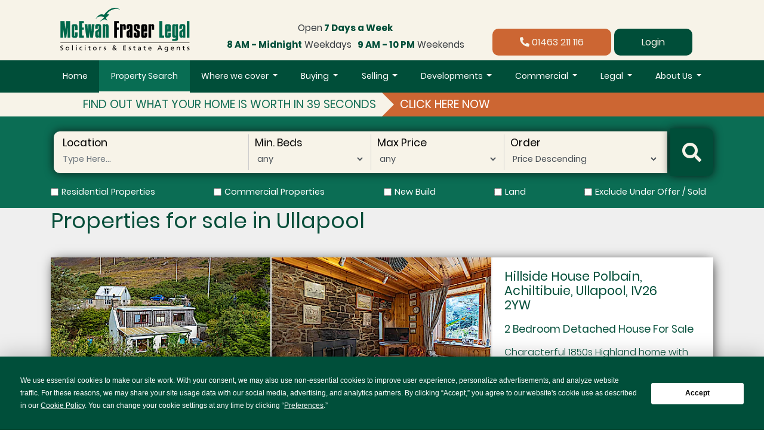

--- FILE ---
content_type: text/html; charset=UTF-8
request_url: https://www.mcewanfraserlegal.co.uk/properties?location=Ullapool
body_size: 61710
content:
	<!DOCTYPE html><html lang="en" prefix="og: http://ogp.me/ns# fb: http://ogp.me/ns/fb#"><head><script>(function(w,i,g){w[g]=w[g]||[];if(typeof w[g].push=='function')w[g].push(i)})
(window,'AW-1004541702','google_tags_first_party');</script><script async src="/iicd/"></script>
			<script>
				window.dataLayer = window.dataLayer || [];
				function gtag(){dataLayer.push(arguments);}
				gtag('js', new Date());
				gtag('set', 'developer_id.dY2E1Nz', true);
				
			</script>
			 <script src="https://app.termly.io/resource-blocker/413c78fd-24fa-4d36-8ae2-c61fb4b635d3?autoBlock=on" type="bd30572dc46be51126578cda-text/javascript"></script>  <script async src="https://www.googletagmanager.com/gtag/js?id=G-HN6E3WBJDE" type="bd30572dc46be51126578cda-text/javascript"></script> <script type="bd30572dc46be51126578cda-text/javascript">window.dataLayer=window.dataLayer||[];function gtag(){dataLayer.push(arguments);}
gtag('js',new Date());gtag('config','G-HN6E3WBJDE');</script> <script type="bd30572dc46be51126578cda-text/javascript">if(window.location.pathname.includes('whats-my-house-worth'))
window.addEventListener('click',function(e){if(e.target.closest('.btn.btn-lg.btn-primary.instant-val')){var timer=setInterval(function(){if(jQuery('#valuation-results').length>0){gtag('event','39_Seconds_Form',{'send_to':'G-HN6E3WBJDE'});clearInterval(timer);}},1000);}});</script> <script type="bd30572dc46be51126578cda-text/javascript">window.addEventListener('click',function(e){if(e.target.closest('.btn.btn-md.btn-cta.btn-block')){var timer=setInterval(function(){if(jQuery('.open').text()=='Thanks for requesting a valuation, we will be in contact shortly to confirm your appointment.'){gtag('event','instant_valuation_widget',{'send_to':'G-HN6E3WBJDE'});clearInterval(timer);}},1000);}});</script> <link
rel="dns-prefetch" href="https://www.mcewanfraserlegal.co.uk/"><link
rel="preconnect" href="https://www.mcewanfraserlegal.co.uk/" crossorigin="anonymous"><link
crossorigin="anonymous" href="https://fonts.gstatic.com" rel="preconnect"><link
crossorigin="anonymous" href="https://fonts.googleapis.com" rel="preconnect"><meta
name="robots" content="max-image-preview:large"><meta
charset="utf-8"><meta
name="viewport" content="width=device-width,minimum-scale=1"><link
rel="apple-touch-icon-precomposed" sizes="57x57" href="/icons/favicon/apple-touch-icon-57x57.png" /><link
rel="apple-touch-icon-precomposed" sizes="114x114" href="/icons/favicon/apple-touch-icon-114x114.png" /><link
rel="apple-touch-icon-precomposed" sizes="72x72" href="/icons/favicon/apple-touch-icon-72x72.png" /><link
rel="apple-touch-icon-precomposed" sizes="144x144" href="/icons/favicon/apple-touch-icon-144x144.png" /><link
rel="apple-touch-icon-precomposed" sizes="60x60" href="/icons/favicon/apple-touch-icon-60x60.png" /><link
rel="apple-touch-icon-precomposed" sizes="120x120" href="/icons/favicon/apple-touch-icon-120x120.png" /><link
rel="apple-touch-icon-precomposed" sizes="76x76" href="/icons/favicon/apple-touch-icon-76x76.png" /><link
rel="apple-touch-icon-precomposed" sizes="152x152" href="/icons/favicon/apple-touch-icon-152x152.png" /><link
rel="icon" type="image/png" href="/icons/favicon/favicon-196x196.png" sizes="196x196" /><link
rel="icon" type="image/png" href="/icons/favicon/favicon-96x96.png" sizes="96x96" /><link
rel="icon" type="image/png" href="/icons/favicon/favicon-32x32.png" sizes="32x32" /><link
rel="icon" type="image/png" href="/icons/favicon/favicon-16x16.png" sizes="16x16" /><link
rel="icon" type="image/png" href="/icons/favicon/favicon-128.png" sizes="128x128" /><link
rel="icon" href="/favicon.ico" type="image/x-icon"><meta
name="application-name" content="&nbsp;"/><meta
name="msapplication-TileColor" content="#FFFFFF" /><meta
name="msapplication-TileImage" content="mstile-144x144.png" /><meta
name="msapplication-square70x70logo" content="mstile-70x70.png" /><meta
name="msapplication-square150x150logo" content="mstile-150x150.png" /><meta
name="msapplication-wide310x150logo" content="mstile-310x150.png" /><meta
name="msapplication-square310x310logo" content="mstile-310x310.png" /> <script type="bd30572dc46be51126578cda-text/javascript"></script>
    
    <script type="application/ld+json">{"@context":"http://schema.org","@type":"WebPage","author":{"@id":"https://mcewanfraserlegal.co.uk#identity"},"copyrightHolder":{"@id":"https://mcewanfraserlegal.co.uk#identity"},"copyrightYear":"2019-01-09T14:06:00+00:00","creator":{"@id":"https://mcewanfraserlegal.co.uk#creator"},"dateModified":"2021-03-21T10:26:16+00:00","datePublished":"2019-01-09T14:06:00+00:00","description":"Properties in Ullapool McEwan Fraser Legal Estate Agents has properties for sale all over Scotland, get in touch should you wish to view or sell a property.","headline":"Properties For Sale [JANUARY 2026]","image":{"@type":"ImageObject","url":"https://mcewanfraserlegal.imgix.net/common/MFL_Website_Bird_Footer.png?domain=mcewanfraserlegal.imgix.net&fit=clip&fm=png&h=630&ixlib=php-3.3.0&q=82&w=1200&s=19833e651e9dc402659716c986d07340"},"inLanguage":"en-us","mainEntityOfPage":"https://www.mcewanfraserlegal.co.uk/properties","name":"Properties For Sale [JANUARY 2026]","publisher":{"@id":"https://mcewanfraserlegal.co.uk#creator"},"url":"https://www.mcewanfraserlegal.co.uk/properties"}</script><script type="application/ld+json">{"@context":"http://schema.org","@id":"https://mcewanfraserlegal.co.uk#identity","@type":"RealEstateAgent","address":{"@type":"PostalAddress","addressCountry":"Scotland","addressLocality":"Edinburgh","addressRegion":"Edinburgh","postalCode":"EH7 4LB","streetAddress":"130 East Claremont Street"},"alternateName":"MFL","contactPoint":[{"@type":"ContactPoint","contactType":"customer support","telephone":"+441315249797"},{"@type":"ContactPoint","contactType":"technical support","telephone":"+441315249797"},{"@type":"ContactPoint","contactType":"sales","telephone":"+441315249797"}],"description":"Scotland's Leading Estate Agent","duns":"McEwan Fraser Legal","email":"email@mcewanfraserlegal.co.uk","founder":"Ken McEwan","foundingDate":"McEwan Fraser Legal","foundingLocation":"Edinburgh","geo":{"@type":"GeoCoordinates","latitude":"55.9652206","longitude":"-3.1896017"},"image":{"@type":"ImageObject","height":"42","url":"https://mcewanfraserlegal.imgix.net/common/MFLBird.png?auto=format%2Ccompress&domain=mcewanfraserlegal.imgix.net&ixlib=php-2.3.0&s=10bd21fd37bd6c9e64fa9b32cc821169","width":"74"},"logo":{"@type":"ImageObject","height":"60","url":"https://mcewanfraserlegal.imgix.net/common/MFLBird.png?domain=mcewanfraserlegal.imgix.net&fit=clip&fm=png&h=60&ixlib=php-3.3.0&q=82&w=600&s=cfb21299226bda973130fc77816d8d11","width":"106"},"name":"McEwan Fraser Legal","openingHoursSpecification":[{"@type":"OpeningHoursSpecification","closes":"22:00:00","dayOfWeek":["Sunday"],"opens":"09:00:00"},{"@type":"OpeningHoursSpecification","closes":"00:00:00","dayOfWeek":["Monday"],"opens":"08:00:00"},{"@type":"OpeningHoursSpecification","closes":"00:00:00","dayOfWeek":["Tuesday"],"opens":"08:00:00"},{"@type":"OpeningHoursSpecification","closes":"00:00:00","dayOfWeek":["Wednesday"],"opens":"08:00:00"},{"@type":"OpeningHoursSpecification","closes":"00:00:00","dayOfWeek":["Thursday"],"opens":"08:00:00"},{"@type":"OpeningHoursSpecification","closes":"00:00:00","dayOfWeek":["Friday"],"opens":"08:00:00"},{"@type":"OpeningHoursSpecification","closes":"22:00:00","dayOfWeek":["Saturday"],"opens":"09:00:00"}],"priceRange":"$$$$$","telephone":"0131 524 9797","url":"https://mcewanfraserlegal.co.uk"}</script><script type="application/ld+json">{"@context":"http://schema.org","@id":"https://mcewanfraserlegal.co.uk#creator","@type":"RealEstateAgent","address":{"@type":"PostalAddress","addressCountry":"Scotland","addressLocality":"Edinburgh","addressRegion":"Edinburgh","postalCode":"EH7 4LB","streetAddress":"130 East Claremont Street"},"alternateName":"MFL","contactPoint":[{"@type":"ContactPoint","contactType":"customer support","telephone":"+441315249797"}],"description":"Scotland's Leading Estate Agent","email":"webmaster@mcewanfraserlegal.co.uk","image":{"@type":"ImageObject","height":"42","url":"https://mcewanfraserlegal.ams3.digitaloceanspaces.com/common/MFLBird.png?mtime=20190328115227","width":"74"},"logo":{"@type":"ImageObject","height":"60","url":"https://mcewanfraserlegal.imgix.net/common/MFLBird.png?domain=mcewanfraserlegal.imgix.net&fit=clip&fm=png&h=60&ixlib=php-3.3.0&q=82&w=600&s=cfb21299226bda973130fc77816d8d11","width":"106"},"name":"McEwan Fraser Legal","openingHoursSpecification":[{"@type":"OpeningHoursSpecification","closes":"22:00:00","dayOfWeek":["Sunday"],"opens":"09:00:00"},{"@type":"OpeningHoursSpecification","closes":"00:00:00","dayOfWeek":["Monday"],"opens":"08:00:00"},{"@type":"OpeningHoursSpecification","closes":"00:00:00","dayOfWeek":["Tuesday"],"opens":"08:00:00"},{"@type":"OpeningHoursSpecification","closes":"00:00:00","dayOfWeek":["Wednesday"],"opens":"08:00:00"},{"@type":"OpeningHoursSpecification","closes":"00:00:00","dayOfWeek":["Thursday"],"opens":"08:00:00"},{"@type":"OpeningHoursSpecification","closes":"00:00:00","dayOfWeek":["Friday"],"opens":"08:00:00"},{"@type":"OpeningHoursSpecification","closes":"22:00:00","dayOfWeek":["Saturday"],"opens":"09:00:00"}],"priceRange":"$$$$$","telephone":"+441315249797","url":"https://mcewanfraserlegal.co.uk"}</script><script type="application/ld+json">{"@context":"http://schema.org","@type":"BreadcrumbList","description":"Breadcrumbs list","itemListElement":[{"@type":"ListItem","item":"https://www.mcewanfraserlegal.co.uk/","name":"Home","position":1},{"@type":"ListItem","item":"https://www.mcewanfraserlegal.co.uk/properties","name":"Property Search","position":2}],"name":"Breadcrumbs"}</script>
        <link href="https://www.mcewanfraserlegal.co.uk/properties" rel="canonical"><link href="https://www.mcewanfraserlegal.co.uk" rel="home"><link type="text/plain" href="https://www.mcewanfraserlegal.co.uk/humans.txt" rel="author">
    <meta name="keywords" content="estate agents, home report, mortgage, valuation, edinburgh estate agents, glasgow estate agents, aberdeen estate agents, best estate agents"><meta name="description" content="Properties in Ullapool McEwan Fraser Legal Estate Agents has properties for sale all over Scotland, get in touch should you wish to view or sell a…"><meta name="referrer" content="no-referrer-when-downgrade"><meta name="robots" content="all"><meta content="137673116245563" property="fb:profile_id"><meta content="en_US" property="og:locale"><meta content="McEwan Fraser Legal" property="og:site_name"><meta content="website" property="og:type"><meta content="https://www.mcewanfraserlegal.co.uk/properties" property="og:url"><meta content="Properties For Sale [JANUARY 2026]" property="og:title"><meta content="Properties in Ullapool McEwan Fraser Legal Estate Agents has properties for sale all over Scotland, get in touch should you wish to view or sell a property." property="og:description"><meta content="https://mcewanfraserlegal.imgix.net/common/MFL_Website_Bird_Footer.png?crop=focalpoint&amp;domain=mcewanfraserlegal.imgix.net&amp;fit=crop&amp;fm=png&amp;fp-x=0.5&amp;fp-y=0.5&amp;h=630&amp;ixlib=php-3.3.0&amp;q=82&amp;w=1200&amp;s=da337c2811850244f75259a6f72ba29d" property="og:image"><meta content="1200" property="og:image:width"><meta content="630" property="og:image:height"><meta content="McEwan Fraser Legal Logo" property="og:image:alt"><meta name="twitter:card" content="summary_large_image"><meta name="twitter:site" content="@McEwanFraser"><meta name="twitter:creator" content="@McEwanFraser"><meta name="twitter:title" content="Properties For Sale [JANUARY 2026]"><meta name="twitter:description" content="Properties in Ullapool McEwan Fraser Legal Estate Agents has properties for sale all over Scotland, get in touch should you wish to view or sell a property."><meta name="twitter:image" content="https://mcewanfraserlegal.imgix.net/common/MFL_Website_Bird_Footer.png?crop=focalpoint&amp;domain=mcewanfraserlegal.imgix.net&amp;fit=crop&amp;fm=png&amp;fp-x=0.5&amp;fp-y=0.5&amp;h=418&amp;ixlib=php-3.3.0&amp;q=82&amp;w=800&amp;s=9b29e332c53e1803d08ada6ce95872b2"><meta name="twitter:image:width" content="800"><meta name="twitter:image:height" content="418"><meta name="twitter:image:alt" content="McEwan Fraser Legal Logo">
    
    
        
            <style>
        @font-face{font-family:poppins;src:url(/assets/fonts/poppins/Poppins-Light.eot);src:url(/assets/fonts/poppins/Poppins-Light.woff2) format("woff2"),url(/assets/fonts/poppins/Poppins-Light.woff) format("woff"),url(/assets/fonts/poppins/Poppins-Light.ttf) format("truetype"),url(/assets/fonts/poppins/Poppins-Light.svg#Poppins-Light) format("svg"),url(/assets/fonts/poppins/Poppins-Light.eot?#iefix) format("embedded-opentype");font-weight:200;font-style:normal;font-display:swap}@font-face{font-family:poppins;src:url(/assets/fonts/poppins/Poppins-Regular.eot);src:url(/assets/fonts/poppins/Poppins-Regular.woff2) format("woff2"),url(/assets/fonts/poppins/Poppins-Regular.woff) format("woff"),url(/assets/fonts/poppins/Poppins-Regular.ttf) format("truetype"),url(/assets/fonts/poppins/Poppins-Regular.svg#Poppins-Regular) format("svg"),url(/assets/fonts/poppins/Poppins-Regular.eot?#iefix) format("embedded-opentype");font-weight:regular;font-style:normal;font-display:swap}@font-face{font-family:poppins;src:url(/assets/fonts/poppins/Poppins-Bold.eot);src:url(/assets/fonts/poppins/Poppins-Bold.woff2) format("woff2"),url(/assets/fonts/poppins/Poppins-Bold.woff) format("woff"),url(/assets/fonts/poppins/Poppins-Bold.ttf) format("truetype"),url(/assets/fonts/poppins/Poppins-Bold.svg#Poppins-Bold) format("svg"),url(/assets/fonts/poppins/Poppins-Bold.eot?#iefix) format("embedded-opentype");font-weight:700;font-style:normal;font-display:swap}@font-face{font-family:Font Awesome\ 5 Free;font-style:normal;font-weight:900;src:url(/assets/fonts/fontawesome/fa-solid-900.eot);src:url(/assets/fonts/fontawesome/fa-solid-900.eot?#iefix) format("embedded-opentype"),url(/assets/fonts/fontawesome/fa-solid-900.woff2) format("woff2"),url(/assets/fonts/fontawesome/fa-solid-900.woff) format("woff"),url(/assets/fonts/fontawesome/fa-solid-900.ttf) format("truetype"),url(/assets/fonts/fontawesome/fa-solid-900.svg#fontawesome) format("svg");font-display:swap}:root{--blue:#007bff;--indigo:#6610f2;--purple:#6f42c1;--pink:#e83e8c;--red:#dc3545;--orange:#fd7e14;--yellow:#ffc107;--green:#28a745;--teal:#20c997;--cyan:#17a2b8;--white:#fff;--gray:#6c757d;--gray-dark:#343a40;--primary:#004e39;--secondary:#34393e;--success:#28a745;--info:#17a2b8;--warning:#ffc107;--danger:#f27f7d;--light:#f8f9fa;--dark:#343a40;--cta:#c63;--breakpoint-xs:0;--breakpoint-sm:576px;--breakpoint-md:768px;--breakpoint-lg:992px;--breakpoint-xl:1200px;--font-family-sans-serif:-apple-system,BlinkMacSystemFont,"Segoe UI",Roboto,"Helvetica Neue",Arial,"Noto Sans","Liberation Sans",sans-serif,"Apple Color Emoji","Segoe UI Emoji","Segoe UI Symbol","Noto Color Emoji";--font-family-monospace:SFMono-Regular,Menlo,Monaco,Consolas,"Liberation Mono","Courier New",monospace}*,:after,:before{-webkit-box-sizing:border-box;box-sizing:border-box}html{font-family:sans-serif;line-height:1.15;-webkit-text-size-adjust:100%}header,main,nav,section{display:block}body{margin:0;font-family:-apple-system,BlinkMacSystemFont,Segoe UI,Roboto,Helvetica Neue,Arial,Noto Sans,Liberation Sans,sans-serif;font-size:.9rem;line-height:1.6;color:#212529;text-align:left;background-color:#fff}h1,h4{margin-top:0;margin-bottom:.5rem}p{margin-top:0;margin-bottom:1rem}ul{margin-bottom:1rem}ul{margin-top:0}ul ul{margin-bottom:0}strong{font-weight:bolder}a{color:#004e39;text-decoration:none;background-color:transparent}img{border-style:none}img{vertical-align:middle}label{display:inline-block;margin-bottom:.5rem}button{border-radius:0}button,input,select{margin:0;font-family:inherit;font-size:inherit;line-height:inherit}button,input{overflow:visible}button,select{text-transform:none}select{word-wrap:normal}[type=button],[type=submit],button{-webkit-appearance:button}[type=button]::-moz-focus-inner,[type=submit]::-moz-focus-inner,button::-moz-focus-inner{padding:0;border-style:none}::-webkit-file-upload-button{font:inherit;-webkit-appearance:button}template{display:none}.h5,h1,h4{margin-bottom:.5rem;font-weight:500;line-height:1.2}h1{font-size:2.25rem}h4{font-size:1.35rem}.h5{font-size:1.125rem}.container,.container-fluid{width:100%;padding-right:15px;padding-left:15px;margin-right:auto;margin-left:auto}@media (min-width:576px){.container{max-width:540px}}@media (min-width:768px){.container{max-width:720px}}@media (min-width:992px){.container{max-width:960px}}@media (min-width:1200px){.container{max-width:1140px}}.row{display:-webkit-box;display:-webkit-flex;display:-ms-flexbox;display:flex;-webkit-flex-wrap:wrap;-ms-flex-wrap:wrap;flex-wrap:wrap;margin-right:-15px;margin-left:-15px}.no-gutters{margin-right:0;margin-left:0}.no-gutters>[class*=col-]{padding-right:0;padding-left:0}.col-12,.col-6,.col-lg-5,.col-lg-6,.col-lg-7,.col-md-3,.col-md-4,.col-md-5,.col-md-8{position:relative;width:100%;padding-right:15px;padding-left:15px}.col-6{-webkit-flex:0 0 50%;-ms-flex:0 0 50%;flex:0 0 50%;max-width:50%}.col-6{-webkit-box-flex:0}.col-12{-webkit-box-flex:0;-webkit-flex:0 0 100%;-ms-flex:0 0 100%;flex:0 0 100%;max-width:100%}@media (min-width:768px){.col-md-3{-webkit-box-flex:0;-webkit-flex:0 0 25%;-ms-flex:0 0 25%;flex:0 0 25%;max-width:25%}.col-md-4{-webkit-box-flex:0;-webkit-flex:0 0 33.33333333%;-ms-flex:0 0 33.33333333%;flex:0 0 33.33333333%;max-width:33.33333333%}.col-md-5{-webkit-box-flex:0;-webkit-flex:0 0 41.66666667%;-ms-flex:0 0 41.66666667%;flex:0 0 41.66666667%;max-width:41.66666667%}.col-md-8{-webkit-box-flex:0;-webkit-flex:0 0 66.66666667%;-ms-flex:0 0 66.66666667%;flex:0 0 66.66666667%;max-width:66.66666667%}}@media (min-width:992px){.col-lg-5{-webkit-box-flex:0;-webkit-flex:0 0 41.66666667%;-ms-flex:0 0 41.66666667%;flex:0 0 41.66666667%;max-width:41.66666667%}.col-lg-6{-webkit-box-flex:0;-webkit-flex:0 0 50%;-ms-flex:0 0 50%;flex:0 0 50%;max-width:50%}.col-lg-7{-webkit-box-flex:0;-webkit-flex:0 0 58.33333333%;-ms-flex:0 0 58.33333333%;flex:0 0 58.33333333%;max-width:58.33333333%}}.form-control{display:block;width:100%;height:calc(1.6em + .75rem + 2px);padding:.375rem .75rem;font-size:.9rem;font-weight:400;line-height:1.6;color:#495057;background-color:#fff;background-clip:padding-box;border:1px solid #ced4da;border-radius:0}.form-control::-ms-expand{background-color:transparent;border:0}.form-control:-moz-focusring{color:transparent;text-shadow:0 0 0 #495057}.form-control::-webkit-input-placeholder{color:#6c757d;opacity:1}.form-control::-moz-placeholder{color:#6c757d;opacity:1}.form-control::-ms-input-placeholder{color:#6c757d;opacity:1}.form-group{margin-bottom:1rem}.form-check{position:relative;display:block;padding-left:1.25rem}.form-check-input{position:absolute;margin-top:.3rem;margin-left:-1.25rem}.form-check-label{margin-bottom:0}.form-check-inline{display:-webkit-inline-box;display:-webkit-inline-flex;display:-ms-inline-flexbox;display:inline-flex;-webkit-box-align:center;-webkit-align-items:center;-ms-flex-align:center;align-items:center;padding-left:0;margin-right:.75rem}.form-check-inline .form-check-input{position:static;margin-top:0;margin-right:.3125rem;margin-left:0}.btn{display:inline-block;font-weight:400;color:#212529;text-align:center;vertical-align:middle;background-color:transparent;border:1px solid transparent;padding:.375rem .75rem;font-size:.9rem;line-height:1.6;border-radius:0}.btn-primary{color:#fff;background-color:#004e39;border-color:#004e39}.btn-lg{padding:.5rem 1rem;font-size:1.125rem;line-height:1.5;border-radius:0}.btn-block{display:block;width:100%}.fade:not(.show){opacity:0}.collapse:not(.show){display:none}.dropdown{position:relative}.dropdown-toggle{white-space:nowrap}.dropdown-toggle:after{display:inline-block;margin-left:.255em;vertical-align:.255em;content:"";border-top:.3em solid;border-right:.3em solid transparent;border-bottom:0;border-left:.3em solid transparent}.dropdown-menu{position:absolute;top:100%;left:0;z-index:1000;display:none;float:left;min-width:10rem;padding:.5rem 0;margin:.125rem 0 0;font-size:.9rem;color:#212529;text-align:left;list-style:none;background-color:#fff;background-clip:padding-box;border:1px solid rgba(0,0,0,.15)}.input-group{position:relative;display:-webkit-box;display:-webkit-flex;display:-ms-flexbox;display:flex;-webkit-flex-wrap:wrap;-ms-flex-wrap:wrap;flex-wrap:wrap;-webkit-box-align:stretch;-webkit-align-items:stretch;-ms-flex-align:stretch;align-items:stretch;width:100%}.input-group>.form-control{position:relative;-webkit-box-flex:1;-webkit-flex:1 1 auto;-ms-flex:1 1 auto;flex:1 1 auto;width:1%;min-width:0;margin-bottom:0}.nav-link{display:block;padding:.5rem 1rem}.navbar{position:relative;padding:.5rem 1rem}.navbar,.navbar .container{display:-webkit-box;display:-webkit-flex;display:-ms-flexbox;display:flex;-webkit-flex-wrap:wrap;-ms-flex-wrap:wrap;flex-wrap:wrap;-webkit-box-align:center;-webkit-align-items:center;-ms-flex-align:center;align-items:center;-webkit-box-pack:justify;-webkit-justify-content:space-between;-ms-flex-pack:justify;justify-content:space-between}.navbar-nav{display:-webkit-box;display:-webkit-flex;display:-ms-flexbox;display:flex;-webkit-box-orient:vertical;-webkit-box-direction:normal;-webkit-flex-direction:column;-ms-flex-direction:column;flex-direction:column;padding-left:0;margin-bottom:0;list-style:none}.navbar-nav .nav-link{padding-right:0;padding-left:0}.navbar-nav .dropdown-menu{position:static;float:none}.navbar-collapse{-webkit-flex-basis:100%;-ms-flex-preferred-size:100%;flex-basis:100%;-webkit-box-flex:1;-webkit-flex-grow:1;-ms-flex-positive:1;flex-grow:1;-webkit-box-align:center;-webkit-align-items:center;-ms-flex-align:center;align-items:center}.navbar-toggler{padding:.25rem .75rem;font-size:1.125rem;line-height:1;background-color:transparent;border:1px solid transparent}.navbar-toggler-icon{display:inline-block;width:1.5em;height:1.5em;vertical-align:middle;content:"";background:50%/100% 100% no-repeat}@media (max-width:991.98px){.navbar-expand-lg>.container{padding-right:0;padding-left:0}}@media (min-width:992px){.navbar-expand-lg{-webkit-flex-flow:row nowrap;-ms-flex-flow:row nowrap;flex-flow:row nowrap;-webkit-box-pack:start;-webkit-justify-content:flex-start;-ms-flex-pack:start;justify-content:flex-start}.navbar-expand-lg,.navbar-expand-lg .navbar-nav{-webkit-box-orient:horizontal;-webkit-box-direction:normal}.navbar-expand-lg .navbar-nav{-webkit-flex-direction:row;-ms-flex-direction:row;flex-direction:row}.navbar-expand-lg .navbar-nav .dropdown-menu{position:absolute}.navbar-expand-lg .navbar-nav .nav-link{padding-right:.5rem;padding-left:.5rem}.navbar-expand-lg>.container{-webkit-flex-wrap:nowrap;-ms-flex-wrap:nowrap;flex-wrap:nowrap}.navbar-expand-lg .navbar-collapse{display:-webkit-box!important;display:-webkit-flex!important;display:-ms-flexbox!important;display:flex!important;-webkit-flex-basis:auto;-ms-flex-preferred-size:auto;flex-basis:auto}.navbar-expand-lg .navbar-toggler{display:none}}.close{float:right;font-size:1.35rem;font-weight:700;line-height:1;color:#000;text-shadow:0 1px 0 #fff;opacity:.5}button.close{padding:0;background-color:transparent;border:0}.modal{position:fixed;top:0;left:0;z-index:1050;display:none;width:100%;height:100%;overflow:hidden;outline:0}.modal-dialog{position:relative;width:auto;margin:.5rem}.modal.fade .modal-dialog{-webkit-transform:translateY(-50px);-ms-transform:translateY(-50px);transform:translateY(-50px)}.modal-content{position:relative;display:-webkit-box;display:-webkit-flex;display:-ms-flexbox;display:flex;-webkit-box-orient:vertical;-webkit-box-direction:normal;-webkit-flex-direction:column;-ms-flex-direction:column;flex-direction:column;width:100%;background-color:#fff;background-clip:padding-box;border:1px solid rgba(0,0,0,.2);outline:0}.modal-header{display:-webkit-box;display:-webkit-flex;display:-ms-flexbox;display:flex;-webkit-box-align:start;-webkit-align-items:flex-start;-ms-flex-align:start;align-items:flex-start;-webkit-box-pack:justify;-webkit-justify-content:space-between;-ms-flex-pack:justify;justify-content:space-between;padding:1rem;border-bottom:1px solid #dee2e6}.modal-header .close{padding:1rem;margin:-1rem -1rem -1rem auto}.modal-title{margin-bottom:0;line-height:1.6}.modal-body{position:relative;-webkit-box-flex:1;-webkit-flex:1 1 auto;-ms-flex:1 1 auto;flex:1 1 auto;padding:1rem}.modal-footer{display:-webkit-box;display:-webkit-flex;display:-ms-flexbox;display:flex;-webkit-flex-wrap:wrap;-ms-flex-wrap:wrap;flex-wrap:wrap;-webkit-box-align:center;-webkit-align-items:center;-ms-flex-align:center;align-items:center;-webkit-box-pack:end;-webkit-justify-content:flex-end;-ms-flex-pack:end;justify-content:flex-end;padding:.75rem;border-top:1px solid #dee2e6}.modal-footer>*{margin:.25rem}@media (min-width:576px){.modal-dialog{max-width:500px;margin:1.75rem auto}}.d-none{display:none!important}.d-flex{display:-webkit-box!important;display:-webkit-flex!important;display:-ms-flexbox!important;display:flex!important}@media (min-width:992px){.d-lg-block{display:block!important}}.align-self-end{-webkit-align-self:flex-end!important;-ms-flex-item-align:end!important;align-self:flex-end!important}.align-self-center{-webkit-align-self:center!important;-ms-flex-item-align:center!important;align-self:center!important}.mr-auto{margin-right:auto!important}.ml-auto{margin-left:auto!important}.text-white{color:#fff!important}.fa,.fas{-moz-osx-font-smoothing:grayscale;-webkit-font-smoothing:antialiased;display:inline-block;font-style:normal;font-variant:normal;text-rendering:auto;line-height:1}.fa-bars:before{content:"\F0C9"}.fa-lock:before{content:"\F023"}.fa-phone:before{content:"\F095"}.fa-search:before{content:"\F002"}.fa-user:before{content:"\F007"}.fa,.fas{font-family:Font Awesome\ 5 Free;font-weight:900}body{font-family:Poppins,sans-serif;font-weight:400;position:relative}body p{color:#34393e}.home-link{display:block;text-align:center;color:#fff;font-size:1.4rem;font-family:poppins,sans-serif;text-transform:uppercase;letter-spacing:1px;text-decoration:none;font-weight:500;padding:5px 10px}@media (min-width:768px){.home-link{display:inline-block;text-align:left}}picture img{width:100%;height:auto}input[type=checkbox]{-webkit-box-sizing:border-box;box-sizing:border-box;padding:0;margin-right:5px!important}input#property-location-input,select#property-bedrooms-input,select#property-price-input,select#property-results-order{background:#f7f3e8}label.form-check-label{color:#fff}.fa-search:before{color:#f7f3e8!important}select#property-bedrooms-input,select#property-price-input{text-transform:lowercase}#banner-property-search-container{-webkit-box-orient:horizontal;-webkit-box-direction:normal;-webkit-flex-direction:row;-ms-flex-direction:row;flex-direction:row}#banner-property-search-container,#banner-property-search-container .property-search-checkboxes{display:-webkit-box;display:-webkit-flex;display:-ms-flexbox;display:flex;-webkit-flex-wrap:wrap;-ms-flex-wrap:wrap;flex-wrap:wrap}#banner-property-search-container .property-search-checkboxes{padding-top:10px;width:100%;-webkit-box-pack:justify;-webkit-justify-content:space-between;-ms-flex-pack:justify;justify-content:space-between}#banner-property-search-container .property-search-checkboxes .form-check{padding:5px 0}#banner-property-search-fields{display:block;padding:5px;background-color:#f7f3e8;-webkit-box-flex:2;-webkit-flex-grow:2;-ms-flex-positive:2;flex-grow:2;-webkit-flex-wrap:wrap;-ms-flex-wrap:wrap;flex-wrap:wrap;-webkit-flex-basis:140px;-ms-flex-preferred-size:140px;flex-basis:140px;margin:5px;border-radius:10px}@media (min-width:768px){#banner-property-search-fields{display:-webkit-box;display:-webkit-flex;display:-ms-flexbox;display:flex}}#banner-property-search-fields #bedroom-field{display:none}@media (min-width:576px){#banner-property-search-fields #bedroom-field{display:block}}#banner-property-search-fields .search-field{padding:0 10px;-webkit-box-flex:1;-webkit-flex-grow:1;-ms-flex-positive:1;flex-grow:1}@media (min-width:768px){#banner-property-search-fields .search-field{border-right:1px solid #ccc}}#banner-property-search-fields .search-field:last-of-type{border-right:none}#banner-property-search-fields .search-field label{color:#000;font-size:1.1rem;display:block;text-align:left;font-weight:400;margin:0 0 -5px}#banner-property-search-fields .search-field input,#banner-property-search-fields .search-field select{border:none;outline:0;padding:0;line-height:1;-webkit-box-shadow:none;box-shadow:none}#banner-property-search-button{border:none;color:#fff;background-color:#004e39;font-size:2rem;padding:0 20px;display:-webkit-box;display:-webkit-flex;display:-ms-flexbox;display:flex;border-radius:0 10px 10px 0}#banner-property-search-button i{-webkit-transform:scale(1);-ms-transform:scale(1);transform:scale(1);-webkit-align-self:center;-ms-flex-item-align:center;align-self:center}header div#panel{background:#f7f3e8}header nav.navbar{background:#004e39;color:#34393e;padding:10px 0;max-width:100vw}@media (min-width:992px){header nav.navbar{padding:0}}header nav.navbar .navbar-nav{-webkit-box-pack:justify;-webkit-justify-content:space-between;-ms-flex-pack:justify;justify-content:space-between;margin:0!important}@media (min-width:992px){header nav.navbar .navbar-nav{position:static;-webkit-box-flex:1;-webkit-flex-grow:1;-ms-flex-positive:1;flex-grow:1;text-align:center}}header nav.navbar .navbar-nav>li.nav-item{z-index:30;position:relative}header nav.navbar .navbar-nav>li.nav-item>a.nav-link{padding:15px 0;position:relative}@media (min-width:992px){header nav.navbar .navbar-nav>li.nav-item>a.nav-link{border-bottom:2px solid #004e39}}header nav.navbar .navbar-nav>li.nav-item.active:before{content:"";width:156vw;height:100%;position:absolute;left:50%;top:0;-webkit-transform:translateX(-50%);-ms-transform:translateX(-50%);transform:translateX(-50%);background:#086d53}@media (min-width:992px){header nav.navbar .navbar-nav>li.nav-item.active:before{display:none}}header nav.navbar .navbar-nav>li.nav-item.active>a.nav-link{border-color:#f7f3e8}@media (min-width:992px){header nav.navbar .navbar-nav li.nav-item{position:static;-webkit-box-flex:1;-webkit-flex-grow:1;-ms-flex-positive:1;flex-grow:1;text-align:center}}header nav.navbar .navbar-nav li.nav-item.active a{background:#086d53;color:#fff}header nav.navbar .navbar-nav a.nav-link{color:#fff;font-size:14px}header nav.navbar .dropdown-wrapper{position:relative;background:#086d53;margin:0;border-color:transparent}@media (max-width:991.98px){header nav.navbar .dropdown-wrapper{padding:0}}@media (min-width:992px){header nav.navbar .dropdown-wrapper{border:0;-webkit-transform:translateY(-1px);-ms-transform:translateY(-1px);transform:translateY(-1px);position:absolute;width:100%;left:0;z-index:30;-webkit-box-shadow:rgba(0,0,0,.25) 0 5px 5px 0;box-shadow:0 5px 5px 0 rgba(0,0,0,.25)}}header nav.navbar .dropdown-wrapper>.container{position:relative;display:block}header nav.navbar .dropdown-wrapper .dropdown-menu-list{position:relative!important;border:0;padding:0;margin:0;list-style:none;left:0;z-index:30;width:100%}header nav.navbar .dropdown-wrapper .dropdown-menu-list a{color:#000;padding:15px 0!important;display:block}@media (min-width:992px){header nav.navbar .dropdown-wrapper .dropdown-menu-list li{display:inline-block;width:24%;text-align:left;vertical-align:middle;position:relative}header nav.navbar .dropdown-wrapper .dropdown-menu-list li a{background-color:transparent!important}}header nav.navbar .navbar-toggler{padding:0;margin:0 15px 0 0}header nav.navbar .navbar-toggler .navbar-toggler-icon{height:auto;width:auto;color:#fff}header nav.navbar .navbar-toggler .navbar-toggler-icon i{font-size:2rem}@media (min-width:768px){header div.navbar>.container,header div.navbar>.container>.row{width:100%}}header .opening-times{display:-webkit-box;display:-webkit-flex;display:-ms-flexbox;display:flex;-webkit-box-orient:vertical;-webkit-box-direction:normal;-webkit-flex-direction:column;-ms-flex-direction:column;flex-direction:column;height:100%;text-align:justify;-webkit-box-pack:end;-webkit-justify-content:flex-end;-ms-flex-pack:end;justify-content:flex-end;padding:0 0 10px;font-size:.95rem;line-height:1.3;text-align:center}@media (min-width:768px){header .opening-times{-webkit-box-pack:center;-webkit-justify-content:center;-ms-flex-pack:center;justify-content:center;-webkit-box-orient:horizontal;-webkit-box-direction:normal;-webkit-flex-direction:row;-ms-flex-direction:row;flex-direction:row;-webkit-flex-wrap:wrap;-ms-flex-wrap:wrap;flex-wrap:wrap;-webkit-align-content:space-evenly;-ms-flex-line-pack:space-evenly;align-content:space-evenly;padding:20px 0 0}}header .opening-times p{font-size:inherit;margin:0}@media (min-width:768px){header .opening-times p{margin:0 5px}header .opening-times p:first-child{width:100%}}header .opening-times p strong{color:#004e39}header .header-buttons{height:100%;display:-webkit-box;display:-webkit-flex;display:-ms-flexbox;display:flex;-webkit-box-pack:justify;-webkit-justify-content:space-between;-ms-flex-pack:justify;justify-content:space-between;-webkit-box-align:end;-webkit-align-items:flex-end;-ms-flex-align:end;align-items:flex-end}header .header-buttons .header-button{-webkit-box-flex:1;-webkit-flex-grow:1;-ms-flex-positive:1;flex-grow:1;-webkit-flex-wrap:wrap;-ms-flex-wrap:wrap;flex-wrap:wrap;text-align:center;color:#f7f3e8;font-size:1rem;padding:10px 0;display:block}header .header-buttons .header-button.phone-number{background-color:#c63;margin:0 5px 0 0;border-radius:10px;text-decoration:none}header .header-buttons .header-button.phone-number i{-webkit-transform:scaleX(-1);-ms-transform:scaleX(-1);transform:scaleX(-1)}header .header-buttons .header-button.login{background-color:#004e39;margin:0 5px 0 0;border-radius:10px;text-decoration:none}#content-container{padding-top:0}#val-pal-panel{background-color:#294862;text-align:center;display:block;text-decoration:none}#val-pal-panel p{color:#fff;font-size:.8rem;margin:0;display:inline;text-transform:uppercase}@media (min-width:992px){#val-pal-panel p{font-size:1.2rem;display:block}}#val-pal-panel .left-half{position:relative;background:#f7f3e8;padding:5px 0}@media (min-width:768px){#val-pal-panel .left-half{text-align:right;padding-right:10px}}#val-pal-panel .left-half:after{display:none;left:100%;top:50%;border:solid transparent;content:" ";height:0;width:0;position:absolute;border-color:rgba(136,183,213,0);border-left-color:#f7f3e8;border-width:20px;margin-top:-20px;z-index:20}@media (min-width:768px){#val-pal-panel .left-half:after{display:block}}#val-pal-panel .right-half{background:#c63;padding:5px 0}@media (min-width:768px){#val-pal-panel .right-half{text-align:left;padding-left:30px}}#val-pal-panel .no-gutter{padding:0}#featured-property{padding:40px 0;background:#064e3a;margin:0 0 20px}@media (min-width:768px){#featured-property{margin:0 0 40px}}@media (min-width:992px){#featured-property{margin:0 0 60px}}#featured-property .property{-webkit-box-shadow:#000 2px 2px 20px -5px;box-shadow:2px 2px 20px -5px #000}#featured-property .property .card-image-wrapper{position:relative;overflow:hidden;height:100%}#featured-property .property .card-image-wrapper .card-image{height:100%}#featured-property .property .card-image-wrapper .card-image img{height:100%;width:100%;font-family:object-fit\:cover;-o-object-fit:cover;object-fit:cover;max-height:500px}#featured-property .details{padding:20px;height:100%;display:-webkit-box;display:-webkit-flex;display:-ms-flexbox;display:flex;-webkit-box-orient:vertical;-webkit-box-direction:normal;-webkit-flex-direction:column;-ms-flex-direction:column;flex-direction:column;background-color:#fff}#featured-property .details .button-group{display:block;-webkit-box-pack:justify;-webkit-justify-content:space-between;-ms-flex-pack:justify;justify-content:space-between;margin-bottom:20px;color:#34393e}@media (min-width:768px){#featured-property .details .button-group{display:-webkit-box;display:-webkit-flex;display:-ms-flexbox;display:flex}}#featured-property .details .button-group .featured-badge{width:100%;background-color:#004e39;padding:8px 16px;font-size:1rem;margin:0 0 10px;line-height:17px;font-weight:300;color:#fff}@media (min-width:768px){#featured-property .details .button-group .featured-badge{font-size:1.1rem}}@media (min-width:992px){#featured-property .details .button-group .featured-badge{font-size:1.2rem}}@media (min-width:768px){#featured-property .details .button-group .featured-badge{margin:0}}#featured-property .details .address{font-size:1.1rem;line-height:1;font-weight:500;margin-bottom:20px}@media (min-width:576px){#featured-property .details .address{font-size:1rem}}@media (min-width:768px){#featured-property .details .address{font-size:1.2rem}}@media (min-width:992px){#featured-property .details .address{font-size:1.4rem}}#featured-property .details .sale-description{color:#004e39;line-height:1;font-size:1.1rem;font-weight:500;margin-bottom:30px}#featured-property .details .price{font-size:1.1rem;line-height:1;font-weight:500;margin-bottom:10px;color:#004e39;margin-bottom:30px}@media (min-width:576px){#featured-property .details .price{font-size:1rem}}@media (min-width:768px){#featured-property .details .price{font-size:1.2rem}}@media (min-width:992px){#featured-property .details .price{font-size:1.4rem}}#featured-property .details .summary{font-weight:500;line-height:1.3;font-size:.9rem;margin-bottom:20px}@media (min-width:768px){#featured-property .details .summary{font-size:1rem}}#featured-property .details .specification{margin-top:auto;margin-bottom:10px;color:#004e39}#featured-property .details .specification>div{font-weight:600;margin-right:20px}#featured-property .details .opening-hours{font-weight:500;font-size:.9rem;line-height:1}#property-search-results .property-result{margin:0 0 20px;-webkit-box-shadow:#000 2px 2px 20px -5px;box-shadow:2px 2px 20px -5px #000}@media (min-width:992px){#property-search-results .property-result{margin:0 0 40px}}#property-search-results .property-result .price-container{display:-webkit-box;display:-webkit-flex;display:-ms-flexbox;display:flex;-webkit-box-orient:vertical;-webkit-box-direction:normal;-webkit-flex-direction:column;-ms-flex-direction:column;flex-direction:column}#property-search-results .property-result .price-container .property-images,#property-search-results .property-result .price-container .property-images .card-image,#property-search-results .property-result .price-container .property-images>.row{height:100%}#property-search-results .property-result .price-container .property-images .card-image img{height:250px;width:100%;font-family:object-fit\:cover;-o-object-fit:cover;object-fit:cover;padding-right:2px}#property-search-results .property-result .property-price{padding:20px;background-color:#fff;display:-webkit-box;display:-webkit-flex;display:-ms-flexbox;display:flex}#property-search-results .property-result .property-price .price{-webkit-align-self:flex-end;-ms-flex-item-align:end;align-self:flex-end}#property-search-results .property-result .property-price .price span{color:#004e39;font-weight:500;font-size:1.1rem;line-height:1.1}@media (min-width:576px){#property-search-results .property-result .property-price .price span{font-size:1.2rem}}@media (min-width:768px){#property-search-results .property-result .property-price .price span{font-size:1.3rem}}@media (min-width:992px){#property-search-results .property-result .property-price .price span{font-size:1.45rem}}#property-search-results .property-result .property-price .button-group{margin-left:auto;display:-webkit-box;display:-webkit-flex;display:-ms-flexbox;display:flex;color:#34393e;font-size:.7rem;font-weight:600;line-height:1.2;-webkit-align-self:flex-end;-ms-flex-item-align:end;align-self:flex-end}#property-search-results .property-result .property-price .button-group div{display:-webkit-box;display:-webkit-flex;display:-ms-flexbox;display:flex;margin-left:20px;color:inherit;-webkit-box-align:center;-webkit-align-items:center;-ms-flex-align:center;align-items:center}#property-search-results .property-result .property-details{height:100%;padding:20px 20px 45px;display:-webkit-box;display:-webkit-flex;display:-ms-flexbox;display:flex;-webkit-box-orient:vertical;-webkit-box-direction:normal;-webkit-flex-direction:column;-ms-flex-direction:column;flex-direction:column;text-decoration:none;background:#fff}#property-search-results .property-result .property-details .address{font-size:1.1rem;padding-right:40px;line-height:1.2;font-weight:500;margin-bottom:20px}@media (min-width:576px){#property-search-results .property-result .property-details .address{font-size:1.2rem}}@media (min-width:768px){#property-search-results .property-result .property-details .address{font-size:1.3rem}}#property-search-results .property-result .property-details .sale-description{line-height:1;font-weight:500;font-size:.9rem;margin:0 0 20px}@media (min-width:576px){#property-search-results .property-result .property-details .sale-description{font-size:1rem}}@media (min-width:768px){#property-search-results .property-result .property-details .sale-description{font-size:1.1rem}}#property-search-results .property-result .property-details .summary{font-weight:300;line-height:1.3;font-size:.85rem;margin-bottom:20px}@media (min-width:576px){#property-search-results .property-result .property-details .summary{font-size:.95rem}}@media (min-width:768px){#property-search-results .property-result .property-details .summary{font-size:1rem}}#property-search-results .property-result .property-details .more-details{position:absolute;bottom:20px;right:40px;text-decoration:underline;-webkit-text-decoration-color:#074e3a;text-decoration-color:#074e3a;text-underline-offset:5px}#property-search-results .property-search-bg{background:#0b6d54}#property-search-results #banner-property-search-container{display:-webkit-box;display:-webkit-flex;display:-ms-flexbox;display:flex;-webkit-box-orient:horizontal;-webkit-box-direction:normal;-webkit-flex-direction:row;-ms-flex-direction:row;flex-direction:row;-webkit-flex-wrap:wrap;-ms-flex-wrap:wrap;flex-wrap:wrap}#property-search-results #banner-property-search-container .property-search-checkboxes{padding-top:10px;width:100%;display:-webkit-box;display:-webkit-flex;display:-ms-flexbox;display:flex;-webkit-flex-wrap:wrap;-ms-flex-wrap:wrap;flex-wrap:wrap;-webkit-box-pack:justify;-webkit-justify-content:space-between;-ms-flex-pack:justify;justify-content:space-between}#property-search-results #banner-property-search-container .property-search-checkboxes .form-check{padding:5px 0}#property-search-results #banner-property-search-container{padding:20px 0 10px}#property-search-results #banner-property-search-fields{display:block;padding:5px;background-color:#f7f3e8;-webkit-box-flex:2;-webkit-flex-grow:2;-ms-flex-positive:2;flex-grow:2;-webkit-flex-wrap:wrap;-ms-flex-wrap:wrap;flex-wrap:wrap;-webkit-flex-basis:140px;-ms-flex-preferred-size:140px;flex-basis:140px;border-radius:10px 0 0 10px;-webkit-box-shadow:0 0 15px hsla(0,0%,4%,.8);box-shadow:0 0 15px hsla(0,0%,4%,.8)}@media (min-width:768px){#property-search-results #banner-property-search-fields{display:-webkit-box;display:-webkit-flex;display:-ms-flexbox;display:flex}}#property-search-results #banner-property-search-fields #bedroom-field{display:none}@media (min-width:576px){#property-search-results #banner-property-search-fields #bedroom-field{display:block}}#property-search-results #banner-property-search-fields .search-field{padding:0 10px;-webkit-box-flex:1;-webkit-flex-grow:1;-ms-flex-positive:1;flex-grow:1}@media (min-width:768px){#property-search-results #banner-property-search-fields .search-field{border-right:1px solid #ccc}}#property-search-results #banner-property-search-fields .search-field:last-of-type{border-right:none}#property-search-results #banner-property-search-fields .search-field label{color:#000;font-size:1.1rem;display:block;text-align:left;font-weight:400;margin:0 0 -5px}#property-search-results #banner-property-search-fields .search-field input,#property-search-results #banner-property-search-fields .search-field select{border:none;outline:0;padding:0;line-height:1;-webkit-box-shadow:none;box-shadow:none}#property-search-results #banner-property-search-button{border:none;color:#fff;background-color:#004e39;font-size:2rem;padding:0 20px;display:-webkit-box;display:-webkit-flex;display:-ms-flexbox;display:flex;border-radius:0 10px 10px 0;-webkit-box-shadow:0 0 15px hsla(0,0%,4%,.8);box-shadow:0 0 15px hsla(0,0%,4%,.8)}#property-search-results #banner-property-search-button i{-webkit-transform:scale(1);-ms-transform:scale(1);transform:scale(1);-webkit-align-self:center;-ms-flex-item-align:center;align-self:center}.property-search-actions{margin:0 0 40px}</style>

<title>Properties For Sale [DECEMBER 2025] | McEwan Fraser Legal</title>
<script type="bd30572dc46be51126578cda-text/javascript">dl = [];
(function(w,d,s,l,i){w[l]=w[l]||[];w[l].push({'gtm.start':
new Date().getTime(),event:'gtm.js'});var f=d.getElementsByTagName(s)[0],
j=d.createElement(s),dl=l!='dataLayer'?'&l='+l:'';j.async=true;j.src=
'https://www.googletagmanager.com/gtm.js?id='+i+dl;f.parentNode.insertBefore(j,f);
})(window,document,'script','dl','GTM-NHN2DZ4');
</script><meta name="keywords" content="estate agents, home report, mortgage, valuation, edinburgh estate agents, glasgow estate agents, aberdeen estate agents, best estate agents">
<meta name="description" content="Properties in oban McEwan Fraser Legal Estate Agents has properties for sale all over Scotland, get in touch should you wish to view or sell a property.">
<meta name="referrer" content="no-referrer-when-downgrade">
<meta name="robots" content="all">
<meta content="137673116245563" property="fb:profile_id">
<meta content="en_US" property="og:locale">
<meta content="McEwan Fraser Legal" property="og:site_name">
<meta content="website" property="og:type">
<meta content="https://www.mcewanfraserlegal.co.uk/properties" property="og:url">
<meta content="Properties For Sale [DECEMBER 2025]" property="og:title">
<meta content="Properties in oban McEwan Fraser Legal Estate Agents has properties for sale all over Scotland, get in touch should you wish to view or sell a property." property="og:description">
<meta content="https://mcewanfraserlegal.imgix.net/common/MFL_Website_Bird_Footer.png?crop=focalpoint&amp;domain=mcewanfraserlegal.imgix.net&amp;fit=crop&amp;fm=png&amp;fp-x=0.5&amp;fp-y=0.5&amp;h=630&amp;ixlib=php-3.3.0&amp;q=82&amp;w=1200&amp;s=da337c2811850244f75259a6f72ba29d" property="og:image">
<meta content="1200" property="og:image:width">
<meta content="630" property="og:image:height">
<meta content="McEwan Fraser Legal Logo" property="og:image:alt">
<meta name="twitter:card" content="summary_large_image">
<meta name="twitter:site" content="@McEwanFraser">
<meta name="twitter:creator" content="@McEwanFraser">
<meta name="twitter:title" content="Properties For Sale [DECEMBER 2025]">
<meta name="twitter:description" content="Properties in oban McEwan Fraser Legal Estate Agents has properties for sale all over Scotland, get in touch should you wish to view or sell a property.">
<meta name="twitter:image" content="https://mcewanfraserlegal.imgix.net/common/MFL_Website_Bird_Footer.png?crop=focalpoint&amp;domain=mcewanfraserlegal.imgix.net&amp;fit=crop&amp;fm=png&amp;fp-x=0.5&amp;fp-y=0.5&amp;h=418&amp;ixlib=php-3.3.0&amp;q=82&amp;w=800&amp;s=9b29e332c53e1803d08ada6ce95872b2">
<meta name="twitter:image:width" content="800">
<meta name="twitter:image:height" content="418">
<meta name="twitter:image:alt" content="McEwan Fraser Legal Logo">
<link href="https://www.mcewanfraserlegal.co.uk/properties" rel="canonical">
<link href="https://www.mcewanfraserlegal.co.uk" rel="home">
<link type="text/plain" href="https://www.mcewanfraserlegal.co.uk/humans.txt" rel="author"></head>

<body class="property-search
"><noscript><iframe src="https://www.googletagmanager.com/ns.html?id=GTM-NHN2DZ4"
height="0" width="0" style="display:none;visibility:hidden"></iframe></noscript>

  
    <div id="page-container">

                <header>
    <div class="nav-panel" id="panel">
    <div class="navbar navbar-expand-lg">
        <div class="container">
            <div class="row">
                <div class="col-12 col-md-3">
                    <a class="home-link mr-auto align-self-center" href="https://www.mcewanfraserlegal.co.uk/">
                       <img src="/assets/img/MFL logo 220x75PX.svg" alt="logo" style="width: 100%;height: 75px;">
                    </a>
                </div>
                <div class="col-12 col-md-5">
                     <div class="opening-times">
                     <p>Open<strong> 7 Days a Week</strong></p><p><strong>8 AM - Midnight</strong> Weekdays<br /></p><p><strong>9 AM - 10 PM</strong> Weekends</p>
                    </div>
                </div>
                <div class="col-12 col-md-4">
                    <div class="header-buttons">

                                                
                                                                                                                                                            

                        <a class="phone-number header-button" href="tel:01463211116">
                            <i aria-hidden="true" class="fa fa-phone fa-3"></i>
                            01463 211 116</a>

                        <a class="login header-button" href="https://my.mcewanfraserlegal.co.uk/login" target="_blank" rel="noopener">Login</a>

                    </div>
                </div>
            </div>
        </div>
    </div>
</div>


<nav class="navbar navbar-expand-lg container-fluid bg-darkgreen" id="stickyHeader">

    <button aria-controls="collapsibleNavId" aria-expanded="false" aria-label="Toggle navigation" class="navbar-toggler hidden-lg-up ml-auto" data-target="#collapsibleNavId" data-toggle="collapse" type="button">
        <span class="navbar-toggler-icon">
            <i class="fas fa-bars"></i>
        </span>
    </button>

    <div class="collapse navbar-collapse" id="collapsibleNavId">

        <div class="container">

            <ul class="navbar-nav site-navigation align-self-center d-flex ml-auto">

                

                
                                                                        
                <li class="nav-item ">

                    <a class="nav-link "  href="https://www.mcewanfraserlegal.co.uk/" data-nav-image="https://mcewanfraserlegal.imgix.net/banner-images/house.jpg?auto=format%2Ccompress&amp;domain=mcewanfraserlegal.imgix.net&amp;ixlib=php-3.3.0&amp;s=b5a52638a279917a02d560c03a4d009a">
                        Home
                    </a>

                                        
                </li>

                

                
                
                <li class="nav-item active">

                    <a class="nav-link "  href="https://www.mcewanfraserlegal.co.uk/properties" data-nav-image="">
                        Property Search
                    </a>

                                        
                </li>

                

                
                
                <li class="nav-item dropdown">

                    <a class="nav-link dropdown-toggle"  id="page-46530-dropdown" role="button" data-toggle="dropdown" aria-haspopup="true" aria-expanded="false"  href="#" data-nav-image="">
                        Where we cover
                    </a>

                                                                
                        <div class="dropdown-wrapper dropdown-menu">

                            <div class="container">
                                <div class="row">
                                    <div class="col-12">
                                        <ul aria-labelledby="page-46530-dropdown" class="dropdown-menu-list">
                                                                                           <li class="">
                                                                                                            <a href="https://www.mcewanfraserlegal.co.uk/estate-agents/aberdeen">
                                                            Aberdeen
                                                        </a>
                                                                                                    </li>
                                                                                            <li class="">
                                                                                                            <a href="https://www.mcewanfraserlegal.co.uk/estate-agents/dundee">
                                                            Dundee
                                                        </a>
                                                                                                    </li>
                                                                                            <li class="">
                                                                                                            <a href="https://www.mcewanfraserlegal.co.uk/estate-agents/fort-william">
                                                            Fort William
                                                        </a>
                                                                                                    </li>
                                                                                            <li class="">
                                                                                                            <a href="https://www.mcewanfraserlegal.co.uk/estate-agents/kilmarnock">
                                                            Kilmarnock
                                                        </a>
                                                                                                    </li>
                                                                                            <li class="">
                                                                                                            <a href="https://www.mcewanfraserlegal.co.uk/estate-agents/airdrie">
                                                            Airdrie
                                                        </a>
                                                                                                    </li>
                                                                                            <li class="">
                                                                                                            <a href="https://www.mcewanfraserlegal.co.uk/estate-agents/dunfermline">
                                                            Dunfermline
                                                        </a>
                                                                                                    </li>
                                                                                            <li class="">
                                                                                                            <a href="https://www.mcewanfraserlegal.co.uk/estate-agents/galashiels">
                                                            Galashiels
                                                        </a>
                                                                                                    </li>
                                                                                            <li class="">
                                                                                                            <a href="https://www.mcewanfraserlegal.co.uk/estate-agents/kirkcaldy">
                                                            Kirkcaldy
                                                        </a>
                                                                                                    </li>
                                                                                            <li class="">
                                                                                                            <a href="https://www.mcewanfraserlegal.co.uk/estate-agents/ayrshire">
                                                            Ayrshire
                                                        </a>
                                                                                                    </li>
                                                                                            <li class="">
                                                                                                            <a href="https://www.mcewanfraserlegal.co.uk/estate-agents/east-lothian">
                                                            East Lothian
                                                        </a>
                                                                                                    </li>
                                                                                            <li class="">
                                                                                                            <a href="https://www.mcewanfraserlegal.co.uk/estate-agents/glasgow">
                                                            Glasgow
                                                        </a>
                                                                                                    </li>
                                                                                            <li class="">
                                                                                                            <a href="https://www.mcewanfraserlegal.co.uk/estate-agents/lanarkshire">
                                                            Lanarkshire
                                                        </a>
                                                                                                    </li>
                                                                                            <li class="">
                                                                                                            <a href="https://www.mcewanfraserlegal.co.uk/estate-agents/banff">
                                                            Banff
                                                        </a>
                                                                                                    </li>
                                                                                            <li class="">
                                                                                                            <a href="https://www.mcewanfraserlegal.co.uk/estate-agents/edinburgh">
                                                            Edinburgh
                                                        </a>
                                                                                                    </li>
                                                                                            <li class="">
                                                                                                            <a href="https://www.mcewanfraserlegal.co.uk/estate-agents/highlands">
                                                            The Highlands
                                                        </a>
                                                                                                    </li>
                                                                                            <li class="">
                                                                                                            <a href="https://www.mcewanfraserlegal.co.uk/estate-agents/livingston">
                                                            Livingston
                                                        </a>
                                                                                                    </li>
                                                                                            <li class="">
                                                                                                            <a href="https://www.mcewanfraserlegal.co.uk/estate-agents/borders">
                                                            The Scottish Borders
                                                        </a>
                                                                                                    </li>
                                                                                            <li class="">
                                                                                                            <a href="https://www.mcewanfraserlegal.co.uk/estate-agents/elgin">
                                                            Elgin
                                                        </a>
                                                                                                    </li>
                                                                                            <li class="">
                                                                                                            <a href="https://www.mcewanfraserlegal.co.uk/estate-agents/inverness">
                                                            Inverness
                                                        </a>
                                                                                                    </li>
                                                                                            <li class="">
                                                                                                            <a href="https://www.mcewanfraserlegal.co.uk/estate-agents/perth">
                                                            Perth
                                                        </a>
                                                                                                    </li>
                                                                                            <li class="">
                                                                                                            <a href="https://www.mcewanfraserlegal.co.uk/estate-agents/buckie">
                                                            Buckie
                                                        </a>
                                                                                                    </li>
                                                                                            <li class="">
                                                                                                            <a href="https://www.mcewanfraserlegal.co.uk/estate-agents/fife">
                                                            Fife
                                                        </a>
                                                                                                    </li>
                                                                                            <li class="">
                                                                                                            <a href="https://www.mcewanfraserlegal.co.uk/estate-agents/isle-of-arran">
                                                            Isle of Arran
                                                        </a>
                                                                                                    </li>
                                                                                            <li class="">
                                                                                                            <a href="https://www.mcewanfraserlegal.co.uk/estate-agents/west-lothian">
                                                            West Lothian
                                                        </a>
                                                                                                    </li>
                                                                                    </ul>
                                    </div>
                                </div>
                            </div>
                        </div>

                    
                </li>

                

                
                
                <li class="nav-item dropdown">

                    <a class="nav-link dropdown-toggle"  id="page-16834-dropdown" role="button" data-toggle="dropdown" aria-haspopup="true" aria-expanded="false"  href="#" data-nav-image="">
                        Buying
                    </a>

                                                                
                        <div class="dropdown-wrapper dropdown-menu">

                            <div class="container">
                                <div class="row">
                                    <div class="col-12">
                                        <ul aria-labelledby="page-16834-dropdown" class="dropdown-menu-list">
                                                                                           <li class="">
                                                                                                            <a href="https://www.mcewanfraserlegal.co.uk/buying/looking-to-buy">
                                                            Looking to Buy
                                                        </a>
                                                                                                    </li>
                                                                                            <li class="">
                                                                                                            <a href="https://www.mcewanfraserlegal.co.uk/buying/looking-for-a-solicitor">
                                                            Looking For A Solicitor
                                                        </a>
                                                                                                    </li>
                                                                                            <li class="">
                                                                                                            <a href="https://www.mcewanfraserlegal.co.uk/buying/investment-opportunities">
                                                            Investment Opportunities
                                                        </a>
                                                                                                    </li>
                                                                                            <li class="">
                                                                                                            <a href="https://www.mcewanfraserlegal.co.uk/buying/first-time-buyer">
                                                            First Time Buyer
                                                        </a>
                                                                                                    </li>
                                                                                            <li class="">
                                                                                                            <a href="https://www.mcewanfraserlegal.co.uk/buying/purchase-conveyancing-services">
                                                            Instruct us to offer for you
                                                        </a>
                                                                                                    </li>
                                                                                            <li class="">
                                                                                                            <a href="https://www.mcewanfraserlegal.co.uk/buying/how-to-repay-your-scottish-government-first-home-fund">
                                                            Repaying First Home Fund
                                                        </a>
                                                                                                    </li>
                                                                                            <li class="">
                                                                                                            <a href="https://www.mcewanfraserlegal.co.uk/buying/overseas-investors-in-scotland">
                                                            Overseas investors in Scotland
                                                        </a>
                                                                                                    </li>
                                                                                            <li class="">
                                                                                                            <a href="https://www.mcewanfraserlegal.co.uk/buying/lbtt-calculator">
                                                            LBTT Calculator Scotland
                                                        </a>
                                                                                                    </li>
                                                                                    </ul>
                                    </div>
                                </div>
                            </div>
                        </div>

                    
                </li>

                

                
                
                <li class="nav-item dropdown">

                    <a class="nav-link dropdown-toggle"  id="page-16833-dropdown" role="button" data-toggle="dropdown" aria-haspopup="true" aria-expanded="false"  href="#" data-nav-image="">
                        Selling
                    </a>

                                                                
                        <div class="dropdown-wrapper dropdown-menu">

                            <div class="container">
                                <div class="row">
                                    <div class="col-12">
                                        <ul aria-labelledby="page-16833-dropdown" class="dropdown-menu-list">
                                                                                           <li class="">
                                                                                                            <a href="https://www.mcewanfraserlegal.co.uk/selling/selling-with-us">
                                                            Selling With Us
                                                        </a>
                                                                                                    </li>
                                                                                            <li class="">
                                                                                                            <a href="https://www.mcewanfraserlegal.co.uk/selling/compare-online-agents">
                                                            Compare Online Agents
                                                        </a>
                                                                                                    </li>
                                                                                            <li class="">
                                                                                                            <a href="https://www.mcewanfraserlegal.co.uk/selling/whats-my-property-worth">
                                                            What&#039;s My Property Worth
                                                        </a>
                                                                                                    </li>
                                                                                            <li class="">
                                                                                                            <a href="https://www.mcewanfraserlegal.co.uk/selling/your-plot-of-land">
                                                            Selling Your Plot Of Land
                                                        </a>
                                                                                                    </li>
                                                                                            <li class="">
                                                                                                            <a href="https://www.mcewanfraserlegal.co.uk/selling/part-exchange">
                                                            Part Exchange
                                                        </a>
                                                                                                    </li>
                                                                                            <li class="">
                                                                                                            <a href="https://www.mcewanfraserlegal.co.uk/selling/location-and-lifestyle-videos">
                                                            HD Property &amp; Lifestyle Videos
                                                        </a>
                                                                                                    </li>
                                                                                            <li class="">
                                                                                                            <a href="https://www.mcewanfraserlegal.co.uk/selling/buyers-premium">
                                                            Buyers Premium
                                                        </a>
                                                                                                    </li>
                                                                                            <li class="">
                                                                                                            <a href="https://www.mcewanfraserlegal.co.uk/selling/truth-about-low-fee-agents">
                                                            Truth About Low Fee Agents
                                                        </a>
                                                                                                    </li>
                                                                                            <li class="">
                                                                                                            <a href="https://www.mcewanfraserlegal.co.uk/selling/marketing-your-property">
                                                            Marketing Your Property
                                                        </a>
                                                                                                    </li>
                                                                                            <li class="">
                                                                                                            <a href="https://www.mcewanfraserlegal.co.uk/selling/get-a-fee-quote">
                                                            Get a Fee Quote
                                                        </a>
                                                                                                    </li>
                                                                                    </ul>
                                    </div>
                                </div>
                            </div>
                        </div>

                    
                </li>

                

                
                
                <li class="nav-item dropdown">

                    <a class="nav-link dropdown-toggle"  id="page-502064-dropdown" role="button" data-toggle="dropdown" aria-haspopup="true" aria-expanded="false"  href="#" data-nav-image="">
                        Developments
                    </a>

                                                                
                        <div class="dropdown-wrapper dropdown-menu">

                            <div class="container">
                                <div class="row">
                                    <div class="col-12">
                                        <ul aria-labelledby="page-502064-dropdown" class="dropdown-menu-list">
                                                                                           <li class="">
                                                                                                            <a href="https://www.mcewanfraserlegal.co.uk/developments/new-homes-and-developments">
                                                            New Homes and Developments
                                                        </a>
                                                                                                    </li>
                                                                                    </ul>
                                    </div>
                                </div>
                            </div>
                        </div>

                    
                </li>

                

                
                
                <li class="nav-item dropdown">

                    <a class="nav-link dropdown-toggle"  id="page-16895-dropdown" role="button" data-toggle="dropdown" aria-haspopup="true" aria-expanded="false"  href="#" data-nav-image="">
                        Commercial
                    </a>

                                                                
                        <div class="dropdown-wrapper dropdown-menu">

                            <div class="container">
                                <div class="row">
                                    <div class="col-12">
                                        <ul aria-labelledby="page-16895-dropdown" class="dropdown-menu-list">
                                                                                           <li class="">
                                                                                                            <a href="https://www.mcewanfraserlegal.co.uk/commercial/selling-your-bed-breakfast">
                                                            Selling Your Bed &amp; Breakfast
                                                        </a>
                                                                                                    </li>
                                                                                            <li class="">
                                                                                                            <a href="https://www.mcewanfraserlegal.co.uk/commercial/selling-your-pub">
                                                            Selling Your Pub
                                                        </a>
                                                                                                    </li>
                                                                                            <li class="">
                                                                                                            <a href="https://www.mcewanfraserlegal.co.uk/commercial/selling-your-cafe">
                                                            Selling Your Cafe
                                                        </a>
                                                                                                    </li>
                                                                                            <li class="">
                                                                                                            <a href="https://www.mcewanfraserlegal.co.uk/commercial/selling-your-caravan-parks">
                                                            Selling Your Caravan Parks
                                                        </a>
                                                                                                    </li>
                                                                                            <li class="">
                                                                                                            <a href="https://www.mcewanfraserlegal.co.uk/commercial/selling-your-guest-house">
                                                            Selling Your Guest House
                                                        </a>
                                                                                                    </li>
                                                                                            <li class="">
                                                                                                            <a href="https://www.mcewanfraserlegal.co.uk/commercial/selling-your-leisure-property">
                                                            Selling Your Leisure Property
                                                        </a>
                                                                                                    </li>
                                                                                            <li class="">
                                                                                                            <a href="https://www.mcewanfraserlegal.co.uk/commercial/selling-your-shop">
                                                            Selling Your Shop
                                                        </a>
                                                                                                    </li>
                                                                                            <li class="">
                                                                                                            <a href="https://www.mcewanfraserlegal.co.uk/commercial/selling-your-industrial-property">
                                                            Selling Your Industrial Property
                                                        </a>
                                                                                                    </li>
                                                                                            <li class="">
                                                                                                            <a href="https://www.mcewanfraserlegal.co.uk/commercial/selling-your-hotel">
                                                            Selling Your Hotel
                                                        </a>
                                                                                                    </li>
                                                                                            <li class="">
                                                                                                            <a href="https://www.mcewanfraserlegal.co.uk/commercial/selling-your-holiday-lets">
                                                            Selling Your Holiday Lets
                                                        </a>
                                                                                                    </li>
                                                                                            <li class="">
                                                                                                            <a href="https://www.mcewanfraserlegal.co.uk/commercial/selling-your-restaurant">
                                                            Selling Your Restaurant
                                                        </a>
                                                                                                    </li>
                                                                                    </ul>
                                    </div>
                                </div>
                            </div>
                        </div>

                    
                </li>

                

                
                
                <li class="nav-item dropdown">

                    <a class="nav-link dropdown-toggle"  id="page-16835-dropdown" role="button" data-toggle="dropdown" aria-haspopup="true" aria-expanded="false"  href="#" data-nav-image="">
                        Legal
                    </a>

                                                                
                        <div class="dropdown-wrapper dropdown-menu">

                            <div class="container">
                                <div class="row">
                                    <div class="col-12">
                                        <ul aria-labelledby="page-16835-dropdown" class="dropdown-menu-list">
                                                                                           <li class="">
                                                                                                            <a href="https://www.mcewanfraserlegal.co.uk/legal/residential-conveyancing">
                                                            Residential Conveyancing
                                                        </a>
                                                                                                    </li>
                                                                                            <li class="">
                                                                                                            <a href="https://www.mcewanfraserlegal.co.uk/legal/power-of-attorney">
                                                            Power Of Attorney
                                                        </a>
                                                                                                    </li>
                                                                                            <li class="">
                                                                                                            <a href="https://www.mcewanfraserlegal.co.uk/legal/settlement-agreement">
                                                            Settlement Agreement
                                                        </a>
                                                                                                    </li>
                                                                                            <li class="">
                                                                                                            <a href="https://www.mcewanfraserlegal.co.uk/legal/professional-trustee">
                                                            Professional Trustee
                                                        </a>
                                                                                                    </li>
                                                                                            <li class="">
                                                                                                            <a href="https://www.mcewanfraserlegal.co.uk/legal/wills">
                                                            Wills
                                                        </a>
                                                                                                    </li>
                                                                                            <li class="">
                                                                                                            <a href="https://www.mcewanfraserlegal.co.uk/legal/divorce">
                                                            Divorce
                                                        </a>
                                                                                                    </li>
                                                                                            <li class="">
                                                                                                            <a href="https://www.mcewanfraserlegal.co.uk/legal/gratuitous-alienation">
                                                            Gratuitous Alienation
                                                        </a>
                                                                                                    </li>
                                                                                            <li class="">
                                                                                                            <a href="https://www.mcewanfraserlegal.co.uk/legal/division-and-sale-of-property">
                                                            Division and Sale of Property
                                                        </a>
                                                                                                    </li>
                                                                                            <li class="">
                                                                                                            <a href="https://www.mcewanfraserlegal.co.uk/legal/deceased-estate">
                                                            Confirmation of a Will
                                                        </a>
                                                                                                    </li>
                                                                                            <li class="">
                                                                                                            <a href="https://www.mcewanfraserlegal.co.uk/legal/ownership-custody-disputes">
                                                            Dog Custody Disputes
                                                        </a>
                                                                                                    </li>
                                                                                            <li class="">
                                                                                                            <a href="https://www.mcewanfraserlegal.co.uk/legal/prenuptial-agreements">
                                                            Prenuptial Agreements
                                                        </a>
                                                                                                    </li>
                                                                                            <li class="">
                                                                                                            <a href="https://www.mcewanfraserlegal.co.uk/legal/succession-planning-and-legal-rights-in-scotland">
                                                            Succession Planning
                                                        </a>
                                                                                                    </li>
                                                                                            <li class="">
                                                                                                            <a href="https://www.mcewanfraserlegal.co.uk/legal/dying-without-a-will">
                                                            Dying Without a Will
                                                        </a>
                                                                                                    </li>
                                                                                            <li class="">
                                                                                                            <a href="https://www.mcewanfraserlegal.co.uk/legal/crime">
                                                            Crime
                                                        </a>
                                                                                                    </li>
                                                                                            <li class="">
                                                                                                            <a href="https://www.mcewanfraserlegal.co.uk/legal/discharging-a-mortgage-security">
                                                            Mortgage Discharge
                                                        </a>
                                                                                                    </li>
                                                                                            <li class="">
                                                                                                            <a href="https://www.mcewanfraserlegal.co.uk/legal/legal-rights-in-scotland">
                                                            Legal Rights
                                                        </a>
                                                                                                    </li>
                                                                                            <li class="">
                                                                                                            <a href="https://www.mcewanfraserlegal.co.uk/legal/differences-between-an-english-will-and-a-scottish-will">
                                                            Scottish Will vs English Will
                                                        </a>
                                                                                                    </li>
                                                                                            <li class="">
                                                                                                            <a href="https://www.mcewanfraserlegal.co.uk/legal/revenge-porn">
                                                            Victims of Revenge Porn
                                                        </a>
                                                                                                    </li>
                                                                                            <li class="">
                                                                                                            <a href="https://www.mcewanfraserlegal.co.uk/legal/turkish-lawyer-in-scotland">
                                                            Turkish Legal Advice
                                                        </a>
                                                                                                    </li>
                                                                                            <li class="">
                                                                                                            <a href="https://www.mcewanfraserlegal.co.uk/legal/german-lawyer-in-scotland">
                                                            German Legal Advice
                                                        </a>
                                                                                                    </li>
                                                                                            <li class="">
                                                                                                            <a href="https://www.mcewanfraserlegal.co.uk/legal/differences-between-confirmation-and-probate">
                                                            Confirmation vs Probate
                                                        </a>
                                                                                                    </li>
                                                                                            <li class="">
                                                                                                            <a href="https://www.mcewanfraserlegal.co.uk/legal/landlord-tenant-disputes">
                                                            Landlord Tenant Disputes
                                                        </a>
                                                                                                    </li>
                                                                                            <li class="">
                                                                                                            <a href="https://www.mcewanfraserlegal.co.uk/legal/polish-lawyer-in-scotland">
                                                            Polish Legal Advice
                                                        </a>
                                                                                                    </li>
                                                                                            <li class="">
                                                                                                            <a href="https://www.mcewanfraserlegal.co.uk/legal/unfair-dismissal">
                                                            Unfair Dismissal
                                                        </a>
                                                                                                    </li>
                                                                                            <li class="">
                                                                                                            <a href="https://www.mcewanfraserlegal.co.uk/legal/guardianship">
                                                            Guardianship
                                                        </a>
                                                                                                    </li>
                                                                                    </ul>
                                    </div>
                                </div>
                            </div>
                        </div>

                    
                </li>

                

                
                
                <li class="nav-item dropdown">

                    <a class="nav-link dropdown-toggle"  id="page-16838-dropdown" role="button" data-toggle="dropdown" aria-haspopup="true" aria-expanded="false"  href="#" data-nav-image="">
                        About Us
                    </a>

                                                                
                        <div class="dropdown-wrapper dropdown-menu">

                            <div class="container">
                                <div class="row">
                                    <div class="col-12">
                                        <ul aria-labelledby="page-16838-dropdown" class="dropdown-menu-list">
                                                                                           <li class="">
                                                                                                            <a href="https://www.mcewanfraserlegal.co.uk/about-us/press">
                                                            Press
                                                        </a>
                                                                                                    </li>
                                                                                            <li class="">
                                                                                                            <a href="https://www.mcewanfraserlegal.co.uk/about-us/contact-us">
                                                            Contact Us
                                                        </a>
                                                                                                    </li>
                                                                                            <li class="">
                                                                                                            <a href="https://www.mcewanfraserlegal.co.uk/about-us/returned-staff">
                                                            Returned Staff
                                                        </a>
                                                                                                    </li>
                                                                                            <li class="">
                                                                                                            <a href="https://www.mcewanfraserlegal.co.uk/about-us/careers">
                                                            Careers
                                                        </a>
                                                                                                    </li>
                                                                                            <li class="">
                                                                                                            <a href="https://www.mcewanfraserlegal.co.uk/about-us/success-videos">
                                                            Success Videos
                                                        </a>
                                                                                                    </li>
                                                                                            <li class="">
                                                                                                            <a href="https://www.mcewanfraserlegal.co.uk/about-us/blog">
                                                            News &amp; Insights
                                                        </a>
                                                                                                    </li>
                                                                                            <li class="">
                                                                                                            <a href="https://www.mcewanfraserlegal.co.uk/about-us/faqs">
                                                            FAQs
                                                        </a>
                                                                                                    </li>
                                                                                            <li class="">
                                                                                                            <a href="https://www.mcewanfraserlegal.co.uk/about-us/reviews">
                                                            Reviews
                                                        </a>
                                                                                                    </li>
                                                                                            <li class="">
                                                                                                            <a href="https://www.mcewanfraserlegal.co.uk/about-us/awards?q=MFL+Awards">
                                                            Awards
                                                        </a>
                                                                                                    </li>
                                                                                            <li class="">
                                                                                                            <a href="https://www.mcewanfraserlegal.co.uk/about-us/meet-the-team">
                                                            Meet The Team
                                                        </a>
                                                                                                    </li>
                                                                                            <li class="">
                                                                                                            <a href="https://www.mcewanfraserlegal.co.uk/about-us/multilingual-team-members">
                                                            Multilingual Team Members
                                                        </a>
                                                                                                    </li>
                                                                                    </ul>
                                    </div>
                                </div>
                            </div>
                        </div>

                    
                </li>

                
            </ul>
        </div>

    </div>
</nav>

   <a href="https://valuation.mcewanfraserlegal.co.uk/home/478-mcewan-fraser-legal" id="val-pal-panel" target="_blank">
    <div class="container-fluid">
        <div class="row">
            <div class="col-12 col-md-8 col-lg-6 no-gutter">
                <div class="left-half arrow_box">
                    <p style="color:#126d54">Find out what your home is worth in 39 seconds</p>
                </div>
            </div>
            <div class="col-12 col-md-4 col-lg-6 no-gutter">
                <div class="right-half">
                    <p>Click Here Now</p>
                </div>
            </div>
        </div>
    </div>
</a>
   



</header>
        
        <div id="content-container">
            <main>
                                


    <section id="property-search-results" style="background: #efefef;">

        





<div class="property-search-bg">
    <div class="container align-self-end">
        <div class="search-background">
            <form id="banner-property-search-container" action="/properties">
                <div id="banner-property-search-fields">
                                         <template id="resultstemplate">
                                                                
                                                    <option value="Waulkmill, Main Street, Avonbridge, Falkirk, FK1 2NG">Waulkmill, Main Street, Avonbridge, Falkirk, FK1 2NG</option> 
                                                    <option value="Plot 3  Hill Street, Newmill, Keith, AB55 6TY">Plot 3  Hill Street, Newmill, Keith, AB55 6TY</option> 
                                                    <option value="Plot 2, Hill Street, Newmill, Keith, AB55 6TY">Plot 2, Hill Street, Newmill, Keith, AB55 6TY</option> 
                                                    <option value="Plot 1, Hill Street, Newmill, Keith, AB55 6TY">Plot 1, Hill Street, Newmill, Keith, AB55 6TY</option> 
                                                    <option value="Old Pier Cafe Shore Road, Lamlash, Isle of Arran, KA27 8JN">Old Pier Cafe Shore Road, Lamlash, Isle of Arran, KA27 8JN</option> 
                                                    <option value="54 Hepburn Gardens, St Andrews, KY16 9DG">54 Hepburn Gardens, St Andrews, KY16 9DG</option> 
                                                    <option value="Harpers Fly Fishing Services, 57 High Street, Thurso, KW14 8AZ">Harpers Fly Fishing Services, 57 High Street, Thurso, KW14 8AZ</option> 
                                                    <option value="37 Orchard Street, Aberdeen, AB24 3DA">37 Orchard Street, Aberdeen, AB24 3DA</option> 
                                                    <option value="Block 4 Nigg Kirk Road, Nigg, Aberdeen, AB12 3DF">Block 4 Nigg Kirk Road, Nigg, Aberdeen, AB12 3DF</option> 
                                                    <option value="Land Harrow Road, Scarfskerry, Thurso, KW14 8XN">Land Harrow Road, Scarfskerry, Thurso, KW14 8XN</option> 
                                                    <option value="Development Land of 6 Plots, Bognie Place, Bognie, Huntly, AB54 6BF">Development Land of 6 Plots, Bognie Place, Bognie, Huntly, AB54 6BF</option> 
                                                    <option value="Development Land of 4 Plots, Forgue, Huntly, AB54 6DQ">Development Land of 4 Plots, Forgue, Huntly, AB54 6DQ</option> 
                                                    <option value="Benview Residential Lodge Park, Nr Kintore, Inverurie, AB51 0YX">Benview Residential Lodge Park, Nr Kintore, Inverurie, AB51 0YX</option> 
                                                    <option value="Atholl Filling Station Main Road, Dunvegan, Isle of Skye, IV55 8WA">Atholl Filling Station Main Road, Dunvegan, Isle of Skye, IV55 8WA</option> 
                                                    <option value="619 (week 47) Glenmor, Auchterarder, PH3 1NF">619 (week 47) Glenmor, Auchterarder, PH3 1NF</option> 
                                                    <option value="Lodge 4, Benview Residential Lodge Park, Kintore, AB51 0YX">Lodge 4, Benview Residential Lodge Park, Kintore, AB51 0YX</option> 
                                                    <option value="Two Bed, Embankment West 5 Elfin Square, , Edinburgh, EH11 3AF">Two Bed, Embankment West 5 Elfin Square, , Edinburgh, EH11 3AF</option> 
                                                    <option value="Flat 1, 89A High Street, Ross-shire, IV18 0AB">Flat 1, 89A High Street, Ross-shire, IV18 0AB</option> 
                                                    <option value="Nivensknowe Parks Ltd, Loanhead, EH20 9PF">Nivensknowe Parks Ltd, Loanhead, EH20 9PF</option> 
                                                    <option value="Culgower Steading, Loth, Helmsdale, KW8 6HP">Culgower Steading, Loth, Helmsdale, KW8 6HP</option> 
                                                    <option value="5 Lennox Place, Portgordon, Buckie, AB56 5RY">5 Lennox Place, Portgordon, Buckie, AB56 5RY</option> 
                                                    <option value="9 Marine Parade, Kirn, Dunoon, PA23 8HE">9 Marine Parade, Kirn, Dunoon, PA23 8HE</option> 
                                                    <option value="Flat 14 The Abbey The Highland Club, St. Benedicts Abbey, Fort Augustus, PH32 4DE">Flat 14 The Abbey The Highland Club, St. Benedicts Abbey, Fort Augustus, PH32 4DE</option> 
                                                    <option value="Heidl Guest House, 43 York Place, Perth, PH2 8EH">Heidl Guest House, 43 York Place, Perth, PH2 8EH</option> 
                                                    <option value="2 Fernlea Drive, Windygates, Leven, KY8 5FB">2 Fernlea Drive, Windygates, Leven, KY8 5FB</option> 
                                                    <option value="Plot at Uncle Tom&#039;s Cabin Hamilton Terrace, Lamlash, Isle of Arran, KA27 8LR">Plot at Uncle Tom&#039;s Cabin Hamilton Terrace, Lamlash, Isle of Arran, KA27 8LR</option> 
                                                    <option value="Flat 5, 37 Rosemount Viaduct, Aberdeen, AB25 1NQ">Flat 5, 37 Rosemount Viaduct, Aberdeen, AB25 1NQ</option> 
                                                    <option value="Vista Development - Ground Floor Apartment 1 Brisbane Street, Largs, KA30 8QW">Vista Development - Ground Floor Apartment 1 Brisbane Street, Largs, KA30 8QW</option> 
                                                    <option value="Vista Apartment, Apartment 1 Brisbane Street, Largs, KA30 8QW">Vista Apartment, Apartment 1 Brisbane Street, Largs, KA30 8QW</option> 
                                                    <option value="The Cricket Club Victoria Road, Fauldhouse, Bathgate, EH47 9LF">The Cricket Club Victoria Road, Fauldhouse, Bathgate, EH47 9LF</option> 
                                                    <option value="55 Lochlea Avenue, Troon, KA10 7BN">55 Lochlea Avenue, Troon, KA10 7BN</option> 
                                                    <option value="Donniemaud Farmhouse Cornhill, Banff, Aberdeenshire, AB45 2BD">Donniemaud Farmhouse Cornhill, Banff, Aberdeenshire, AB45 2BD</option> 
                                                    <option value="10 Brisbane Street, Largs, North Ayrshire, KA30 8QW">10 Brisbane Street, Largs, North Ayrshire, KA30 8QW</option> 
                                                    <option value="Vista Development - 3rd Floor Apartment 14 Brisbane Street, Largs, North Ayrshire, KA30 8QW">Vista Development - 3rd Floor Apartment 14 Brisbane Street, Largs, North Ayrshire, KA30 8QW</option> 
                                                    <option value="Vista Development 1st Floor Apt 8 Brisbane Street, Largs, North Ayrshire, KA30 8QW">Vista Development 1st Floor Apt 8 Brisbane Street, Largs, North Ayrshire, KA30 8QW</option> 
                                                    <option value="37 Constitution Street, Aberdeen, AB24 5EU">37 Constitution Street, Aberdeen, AB24 5EU</option> 
                                                    <option value="City Centre Parking Spaces Dublin Street Lane South, Edinburgh, EH1 3PX">City Centre Parking Spaces Dublin Street Lane South, Edinburgh, EH1 3PX</option> 
                                                    <option value="Craiglea Hillside Road, Braemar, AB35 5YU">Craiglea Hillside Road, Braemar, AB35 5YU</option> 
                                                    <option value="3 Marion Street, Bellshill, ML4 1EB">3 Marion Street, Bellshill, ML4 1EB</option> 
                                                    <option value="Unit 2 Craft Village, Balnakeil Durness, Lairg, IV27 4PT">Unit 2 Craft Village, Balnakeil Durness, Lairg, IV27 4PT</option> 
                                                    <option value="4 Cairnban Street, Glasgow, G51 4GZ">4 Cairnban Street, Glasgow, G51 4GZ</option> 
                                                    <option value="Plot Manse Road, Forth, ML11 8AJ">Plot Manse Road, Forth, ML11 8AJ</option> 
                                                    <option value="Vista Development - GF Apt 2 Brisbane Street, Largs, KA30 8QW">Vista Development - GF Apt 2 Brisbane Street, Largs, KA30 8QW</option> 
                                                    <option value="26 Church Street, Woodside, Aberdeen, AB24 4DQ">26 Church Street, Woodside, Aberdeen, AB24 4DQ</option> 
                                                    <option value="Vista Development - 1st Floor Apartment 5  Brisbane Street, Largs, North Ayrshire, KA30 8QW">Vista Development - 1st Floor Apartment 5  Brisbane Street, Largs, North Ayrshire, KA30 8QW</option> 
                                                    <option value="Flat 32 75 Maberly Street, Aberdeen, AB25 1NL">Flat 32 75 Maberly Street, Aberdeen, AB25 1NL</option> 
                                                    <option value="8 Dancing Cairns Crescent, Aberdeen, AB16 7DN">8 Dancing Cairns Crescent, Aberdeen, AB16 7DN</option> 
                                                    <option value="Flat 1,  344 High Street, Kirkcaldy, KY1 1LD">Flat 1,  344 High Street, Kirkcaldy, KY1 1LD</option> 
                                                    <option value="47/2 Blackfriars Street, Edinburgh, EH1 1NB">47/2 Blackfriars Street, Edinburgh, EH1 1NB</option> 
                                                    <option value="1 and 2 Fernlea Forfar Road, Arbroath, DD11 3RA">1 and 2 Fernlea Forfar Road, Arbroath, DD11 3RA</option> 
                                                    <option value="7 Knowe, Mauchline, KA5 5BY">7 Knowe, Mauchline, KA5 5BY</option> 
                                                    <option value="Plot of Land Nine Mile Burn, Penicuik, EH26 9LZ">Plot of Land Nine Mile Burn, Penicuik, EH26 9LZ</option> 
                                                    <option value="3 West Church Street, Buckie, AB56 1BN">3 West Church Street, Buckie, AB56 1BN</option> 
                                                    <option value="Craigard House Hotel Low Askomil, Campbeltown, PA28 6EP">Craigard House Hotel Low Askomil, Campbeltown, PA28 6EP</option> 
                                                    <option value="Plot 28 Traquair, Auburn Locks, Wallyford, EH21 8FE">Plot 28 Traquair, Auburn Locks, Wallyford, EH21 8FE</option> 
                                                    <option value="43 Main Street, Alford, AB33 8AA">43 Main Street, Alford, AB33 8AA</option> 
                                                    <option value="Sycamore Plot 2 Whitewood Meadows, Ballingry, KY5 8JW">Sycamore Plot 2 Whitewood Meadows, Ballingry, KY5 8JW</option> 
                                                    <option value="72 Saughs Drive, Robroyston, Glasgow, G33 1HG">72 Saughs Drive, Robroyston, Glasgow, G33 1HG</option> 
                                                    <option value="Dunlukin, Cammachmore, Stonehaven, AB39 3NQ">Dunlukin, Cammachmore, Stonehaven, AB39 3NQ</option> 
                                                    <option value="Plot 1 Kirkland Crescent, Dalry, KA24 5EA">Plot 1 Kirkland Crescent, Dalry, KA24 5EA</option> 
                                                    <option value="Plot 2 Kirkland Crescent, Dalry, KA24 5EA">Plot 2 Kirkland Crescent, Dalry, KA24 5EA</option> 
                                                    <option value="Plot 3 Kirkland Crescent, Dalry, KA24 5EA">Plot 3 Kirkland Crescent, Dalry, KA24 5EA</option> 
                                                    <option value="Scaraben House Greenland, Castletown, Thurso, KW14 8SX">Scaraben House Greenland, Castletown, Thurso, KW14 8SX</option> 
                                                    <option value="Woodvale, Kippford, Dalbeattie, DG5 4LL">Woodvale, Kippford, Dalbeattie, DG5 4LL</option> 
                                                    <option value="14 Market Place, Selkirk, TD7 4BT">14 Market Place, Selkirk, TD7 4BT</option> 
                                                    <option value="8 Minthill Place, Harthill, ML7 5PE">8 Minthill Place, Harthill, ML7 5PE</option> 
                                                    <option value="Plot of Land Gartly Station, Old Military Road, Gartly, Huntly, AB54 4QA">Plot of Land Gartly Station, Old Military Road, Gartly, Huntly, AB54 4QA</option> 
                                                    <option value="26  Kestrel Road, Newburgh, Ellon, AB41 6FF">26  Kestrel Road, Newburgh, Ellon, AB41 6FF</option> 
                                                    <option value="Camerons the Butchers 8 Kilmarnock Road, Crosshouse, Kilmarnock, KA2 0HD">Camerons the Butchers 8 Kilmarnock Road, Crosshouse, Kilmarnock, KA2 0HD</option> 
                                                    <option value="46 Hospital Road, Annan, DG12 5HP">46 Hospital Road, Annan, DG12 5HP</option> 
                                                    <option value="18 Sunnyside Gardens, Aberdeen, AB24 3LZ">18 Sunnyside Gardens, Aberdeen, AB24 3LZ</option> 
                                                    <option value="Plot 16 The Giffnock Fairview Rowallan Castle, Kilmaurs, Kilmarnock, KA3 2LP">Plot 16 The Giffnock Fairview Rowallan Castle, Kilmaurs, Kilmarnock, KA3 2LP</option> 
                                                    <option value="Sycamore Style Whitewood Meadows, Ballingry, KY5 8JW">Sycamore Style Whitewood Meadows, Ballingry, KY5 8JW</option> 
                                                    <option value="Ca&#039;dora Café 2-4 Townhill Street, Inverkeithing, KY11 1LX">Ca&#039;dora Café 2-4 Townhill Street, Inverkeithing, KY11 1LX</option> 
                                                    <option value="The Mill, 3 Straloch, Newmachar, AB21 0QE">The Mill, 3 Straloch, Newmachar, AB21 0QE</option> 
                                                    <option value="17/34 Johns Place, Leith, Edinburgh, EH6 7EN">17/34 Johns Place, Leith, Edinburgh, EH6 7EN</option> 
                                                    <option value="Plot of land  South East of Garthrig, Lanton, TD8 6SU">Plot of land  South East of Garthrig, Lanton, TD8 6SU</option> 
                                                    <option value="Taobhe Na Mara, 2  Hinkar Way, Eyemouth, TD14 5EQ">Taobhe Na Mara, 2  Hinkar Way, Eyemouth, TD14 5EQ</option> 
                                                    <option value="Kenmore Mains of Taymouth estate Pitch : TMTM01004, Aberfeldy, PH15 2HN">Kenmore Mains of Taymouth estate Pitch : TMTM01004, Aberfeldy, PH15 2HN</option> 
                                                    <option value="79/10 Ocean Drive, The Shore, Edinburgh, EH6 6BP">79/10 Ocean Drive, The Shore, Edinburgh, EH6 6BP</option> 
                                                    <option value="3/3 26 Deanston Drive, Glasgow, G41 3AD">3/3 26 Deanston Drive, Glasgow, G41 3AD</option> 
                                                    <option value="102 Achiltibuie, Ullapool, IV26 2YG">102 Achiltibuie, Ullapool, IV26 2YG</option> 
                                                    <option value="Flat 54, The Depot, Winterthur Lane, Dunfermline, KY12 9FY">Flat 54, The Depot, Winterthur Lane, Dunfermline, KY12 9FY</option> 
                                                    <option value="Vista Development - Ground Floor Apartment 3 Brisbane Street, Largs, KA30 8QW">Vista Development - Ground Floor Apartment 3 Brisbane Street, Largs, KA30 8QW</option> 
                                                    <option value="Vista Apartment, Apartment 3   Brisbane Street, Largs, KA30 8QW">Vista Apartment, Apartment 3   Brisbane Street, Largs, KA30 8QW</option> 
                                                    <option value="Vista Development - 2nd Floor Apartment 9 Brisbane Street, Largs, KA30 8QW">Vista Development - 2nd Floor Apartment 9 Brisbane Street, Largs, KA30 8QW</option> 
                                                    <option value="Plot of Land  off Watenen Road, Ulbster, Lybster, KW2 6AA">Plot of Land  off Watenen Road, Ulbster, Lybster, KW2 6AA</option> 
                                                    <option value="2/13 Ponton Street, Fountainbridge, Edinburgh, EH3 9QQ">2/13 Ponton Street, Fountainbridge, Edinburgh, EH3 9QQ</option> 
                                                    <option value="Flat 5 1 North Pilrig Heights, Edinburgh, EH6 5BS">Flat 5 1 North Pilrig Heights, Edinburgh, EH6 5BS</option> 
                                                    <option value="Building plots  Nether Aden, Mintlaw, AB42 5BS">Building plots  Nether Aden, Mintlaw, AB42 5BS</option> 
                                                    <option value="9 Eastgate, Friockheim, DD11 4TG">9 Eastgate, Friockheim, DD11 4TG</option> 
                                                    <option value="Mission Hall , Ardaneaskan, IV54 8YL">Mission Hall , Ardaneaskan, IV54 8YL</option> 
                                                    <option value="27 Mid Street, Keith, AB55 5AH">27 Mid Street, Keith, AB55 5AH</option> 
                                                    <option value="16 The Raven Wing The Highland Club, St. Benedicts Abbey, Fort Augustus, PH32 4BJ">16 The Raven Wing The Highland Club, St. Benedicts Abbey, Fort Augustus, PH32 4BJ</option> 
                                                    <option value="The Gate House, 21 Whitemoss Road, Kirknewton, EH27 8AF">The Gate House, 21 Whitemoss Road, Kirknewton, EH27 8AF</option> 
                                                    <option value="48 Queens Highlands, Aberdeen, AB15 4AR">48 Queens Highlands, Aberdeen, AB15 4AR</option> 
                                                    <option value="RESIDENTIAL  PROPERTY PORTFOLIO, North Ayrshire, KA22 8JR">RESIDENTIAL  PROPERTY PORTFOLIO, North Ayrshire, KA22 8JR</option> 
                                                    <option value="RESIDENTIAL PROPERTY PORTFOLIO, East Ayrshire, KA16 9HF">RESIDENTIAL PROPERTY PORTFOLIO, East Ayrshire, KA16 9HF</option> 
                                                    <option value="The Attic Club 2a St Malcolm, Kirriemuir, DD8 4HB">The Attic Club 2a St Malcolm, Kirriemuir, DD8 4HB</option> 
                                                    <option value="64 West Main Street, Harthill, ML7 5QD">64 West Main Street, Harthill, ML7 5QD</option> 
                                                    <option value="12 Birrell Close, Kirkcaldy, KY1 2NT">12 Birrell Close, Kirkcaldy, KY1 2NT</option> 
                                                    <option value="RESIDENTIAL PROPERTY PORTFOLIO, North Lanarkshire, ML6 7TN">RESIDENTIAL PROPERTY PORTFOLIO, North Lanarkshire, ML6 7TN</option> 
                                                    <option value="Plot 5 Newmore Village Housing, Newmore, Invergordon, IV18 0PG">Plot 5 Newmore Village Housing, Newmore, Invergordon, IV18 0PG</option> 
                                                    <option value="Plot 6 Newmore Village Housing, Newmore, Invergordon, IV18 0PG">Plot 6 Newmore Village Housing, Newmore, Invergordon, IV18 0PG</option> 
                                                    <option value="Plot 7  Newmore Village Housing, Rhicullen Newmore, Invergordon, IV18 0PG">Plot 7  Newmore Village Housing, Rhicullen Newmore, Invergordon, IV18 0PG</option> 
                                                    <option value="Plot 8  Newmore Village Housing, Newmore, Invergordon, IV18 0PG">Plot 8  Newmore Village Housing, Newmore, Invergordon, IV18 0PG</option> 
                                                    <option value="10/4 Polwarth Crescent, Polwarth, Edinburgh, EH11 1HW">10/4 Polwarth Crescent, Polwarth, Edinburgh, EH11 1HW</option> 
                                                    <option value="The Empire Bar 413 High Street, Leven, KY8 3QP">The Empire Bar 413 High Street, Leven, KY8 3QP</option> 
                                                    <option value="Plot of land 24 Corrie Burn Braes, Ullapool, IV26 2SZ">Plot of land 24 Corrie Burn Braes, Ullapool, IV26 2SZ</option> 
                                                    <option value="Flat 0/2, 19 Seggielea Road, Glasgow, G13 1XJ">Flat 0/2, 19 Seggielea Road, Glasgow, G13 1XJ</option> 
                                                    <option value="Land at Grand Marine Court Argyle Street, Rothesay, Isle of Bute, PA20 0AX">Land at Grand Marine Court Argyle Street, Rothesay, Isle of Bute, PA20 0AX</option> 
                                                    <option value="8/10 Colonsay View, Granton, Edinburgh, EH5 1FH">8/10 Colonsay View, Granton, Edinburgh, EH5 1FH</option> 
                                                    <option value="6 The Old School Highland Club, Fort Augustus, PH32 4BJ">6 The Old School Highland Club, Fort Augustus, PH32 4BJ</option> 
                                                    <option value="93 Balallan, Isle of Lewis, HS2 9PT">93 Balallan, Isle of Lewis, HS2 9PT</option> 
                                                    <option value="2 Balneil Place, Kirkliston, EH29 9GN">2 Balneil Place, Kirkliston, EH29 9GN</option> 
                                                    <option value="Plot 3 Newmore Village Housing, Newmore, Invergordon, IV18 0PG">Plot 3 Newmore Village Housing, Newmore, Invergordon, IV18 0PG</option> 
                                                    <option value="Dalvadie Farm, Stoneykirk, Stranraer, DG9 9DZ">Dalvadie Farm, Stoneykirk, Stranraer, DG9 9DZ</option> 
                                                    <option value="Plot 294 Stenton, Bannerman Cruick, Edinburgh, EH17 8SH">Plot 294 Stenton, Bannerman Cruick, Edinburgh, EH17 8SH</option> 
                                                    <option value="Plot of Land Maidenwellbrow Cottage, Tarbrax, West Calder, EH55 8LP">Plot of Land Maidenwellbrow Cottage, Tarbrax, West Calder, EH55 8LP</option> 
                                                    <option value="Forfar Photo Centre 177 East High Street, Forfar, DD8 2HH">Forfar Photo Centre 177 East High Street, Forfar, DD8 2HH</option> 
                                                    <option value="248 High Street, Dalbeattie, DG5 4DJ">248 High Street, Dalbeattie, DG5 4DJ</option> 
                                                    <option value="62 Tomnahurich Street, Inverness, IV3 5DT">62 Tomnahurich Street, Inverness, IV3 5DT</option> 
                                                    <option value="12 Troup View, Gardenstown, AB45 3DF">12 Troup View, Gardenstown, AB45 3DF</option> 
                                                    <option value="Flat 10, 43 Watson Crescent, Polwarth, Edinburgh, EH11 1ER">Flat 10, 43 Watson Crescent, Polwarth, Edinburgh, EH11 1ER</option> 
                                                    <option value="Glenloy Lodge Guest House, Banavie, Fort William, PH33 7PD">Glenloy Lodge Guest House, Banavie, Fort William, PH33 7PD</option> 
                                                    <option value="64 Cairntrodlie, Peterhead, AB42 2AG">64 Cairntrodlie, Peterhead, AB42 2AG</option> 
                                                    <option value="12 Durie Street, Leven, KY8 4HE">12 Durie Street, Leven, KY8 4HE</option> 
                                                    <option value="Seapoint, Kippford, Dalbeattie, DG5 4LL">Seapoint, Kippford, Dalbeattie, DG5 4LL</option> 
                                                    <option value="Hawthorn Cottage Cupar Road, Bonnybank, Leven, KY8 5SX">Hawthorn Cottage Cupar Road, Bonnybank, Leven, KY8 5SX</option> 
                                                    <option value="Nunton House, Nunton, Balvanich, Isle of Benbecula, HS7 5LU">Nunton House, Nunton, Balvanich, Isle of Benbecula, HS7 5LU</option> 
                                                    <option value="Windyhill Cottage 223 Altandhu, Achiltibuie, Ullapool, IV26 2YR">Windyhill Cottage 223 Altandhu, Achiltibuie, Ullapool, IV26 2YR</option> 
                                                    <option value="15 Cowgate Cottage, Garlieston, DG8 8BW">15 Cowgate Cottage, Garlieston, DG8 8BW</option> 
                                                    <option value="20 Allan Park Drive, Craiglockhart, Edinburgh, EH14 1LP">20 Allan Park Drive, Craiglockhart, Edinburgh, EH14 1LP</option> 
                                                    <option value="18 Loch Ness Highland Resort, Fort Augustus, PH32 4BG">18 Loch Ness Highland Resort, Fort Augustus, PH32 4BG</option> 
                                                    <option value="Hunters Lodge Glendevon Park, Glendevon, Dollar, FK14 7JY">Hunters Lodge Glendevon Park, Glendevon, Dollar, FK14 7JY</option> 
                                                    <option value="91/8 Constitution Street, The Shore, Edinburgh, EH6 7AE">91/8 Constitution Street, The Shore, Edinburgh, EH6 7AE</option> 
                                                    <option value="8 The Monastery The Highland Club, St. Benedicts Abbey, Fort Augustus, PH32 4BJ">8 The Monastery The Highland Club, St. Benedicts Abbey, Fort Augustus, PH32 4BJ</option> 
                                                    <option value="6 Beech Path, East Calder, Livingston, EH53 0FR">6 Beech Path, East Calder, Livingston, EH53 0FR</option> 
                                                    <option value="Flat 20 The Abbey Church The Highland Club, St. Benedicts Abbey, Fort Augustus, PH32 4BJ">Flat 20 The Abbey Church The Highland Club, St. Benedicts Abbey, Fort Augustus, PH32 4BJ</option> 
                                                    <option value="The Village Inn, Sinclair Bay Apartments, Main Street, Keiss, KW1 4UY">The Village Inn, Sinclair Bay Apartments, Main Street, Keiss, KW1 4UY</option> 
                                                    <option value="5 St. Margarets Place, Marchmont, Edinburgh, EH9 1AY">5 St. Margarets Place, Marchmont, Edinburgh, EH9 1AY</option> 
                                                    <option value="82 Beech Place, Eliburn, Livingston, EH54 6RD">82 Beech Place, Eliburn, Livingston, EH54 6RD</option> 
                                                    <option value="21-23 King Street, Inverbervie, DD10 0RQ">21-23 King Street, Inverbervie, DD10 0RQ</option> 
                                                    <option value="Lochview Loft, 16 The Monastery The Highland Club, St. Benedicts Abbey, Fort Augustus, PH32 4BJ">Lochview Loft, 16 The Monastery The Highland Club, St. Benedicts Abbey, Fort Augustus, PH32 4BJ</option> 
                                                    <option value="Old Road House Buchromb, Dufftown, Keith, AB55 4BN">Old Road House Buchromb, Dufftown, Keith, AB55 4BN</option> 
                                                    <option value="9 Maxwell Street, Fochabers, IV32 7DE">9 Maxwell Street, Fochabers, IV32 7DE</option> 
                                                    <option value="Flat 48 Hays Court Commercial Road, Inverurie, AB51 3TN">Flat 48 Hays Court Commercial Road, Inverurie, AB51 3TN</option> 
                                                    <option value="66 Main Street, Crossgates, Dunfermline, KY4 8DA">66 Main Street, Crossgates, Dunfermline, KY4 8DA</option> 
                                                    <option value="4b Northumberland Street South East Lane, New Town, Edinburgh, EH3 6LP">4b Northumberland Street South East Lane, New Town, Edinburgh, EH3 6LP</option> 
                                                    <option value="12/15 Redbraes Grove, Edinburgh, EH7 4LJ">12/15 Redbraes Grove, Edinburgh, EH7 4LJ</option> 
                                                    <option value="2/3, 6  Greenlaw Court, Yoker, Glasgow, G14 0PQ">2/3, 6  Greenlaw Court, Yoker, Glasgow, G14 0PQ</option> 
                                                    <option value="146 Strawberry Bank Parade, Aberdeen, AB11 6UW">146 Strawberry Bank Parade, Aberdeen, AB11 6UW</option> 
                                                    <option value="15 Buie Brae, Kirkliston, Edinburgh, EH29 9FB">15 Buie Brae, Kirkliston, Edinburgh, EH29 9FB</option> 
                                                    <option value="Plot 21 The Newton  Fairview Rowallan Castle, Kilmaurs, Kilmarnock, KA3 2LP">Plot 21 The Newton  Fairview Rowallan Castle, Kilmaurs, Kilmarnock, KA3 2LP</option> 
                                                    <option value="Plot 22 The Newton Fairview Rowallan Castle, Kilmaurs, Kilmarnock, KA3 2LP">Plot 22 The Newton Fairview Rowallan Castle, Kilmaurs, Kilmarnock, KA3 2LP</option> 
                                                    <option value="14 The Neuk, Forth, Lanark, ML11 8DR">14 The Neuk, Forth, Lanark, ML11 8DR</option> 
                                                    <option value="6 Beechcroft Hunters Quay Holiday Village Hafton, Dunoon, PA23 8HP">6 Beechcroft Hunters Quay Holiday Village Hafton, Dunoon, PA23 8HP</option> 
                                                    <option value="Aberfoyle Delicatessen 3-5 Dukes Court Main Street, Aberfoyle, Stirling, FK8 3UU">Aberfoyle Delicatessen 3-5 Dukes Court Main Street, Aberfoyle, Stirling, FK8 3UU</option> 
                                                    <option value="Saddlers Cottage East Main Street, Inchture, PH14 9RN">Saddlers Cottage East Main Street, Inchture, PH14 9RN</option> 
                                                    <option value="14 Gardner Crescent, Leven, KY8 4FD">14 Gardner Crescent, Leven, KY8 4FD</option> 
                                                    <option value="52/1 Palmerston Place, West End, Edinburgh, EH12 5AY">52/1 Palmerston Place, West End, Edinburgh, EH12 5AY</option> 
                                                    <option value="3A Huntly Street, Canonmills, Edinburgh, EH3 5HB">3A Huntly Street, Canonmills, Edinburgh, EH3 5HB</option> 
                                                    <option value="12 Beechwood Terrace West, Newport-on-Tay, DD6 8JH">12 Beechwood Terrace West, Newport-on-Tay, DD6 8JH</option> 
                                                    <option value="Shillinghill Temple Village, Temple, Gorebridge, EH23 4SH">Shillinghill Temple Village, Temple, Gorebridge, EH23 4SH</option> 
                                                    <option value="89 George Square, Inverurie, AB51 3YA">89 George Square, Inverurie, AB51 3YA</option> 
                                                    <option value="Plot 5 Cupar Boreland Avenue, Kirkcaldy, KY1 2BN">Plot 5 Cupar Boreland Avenue, Kirkcaldy, KY1 2BN</option> 
                                                    <option value="26 Juniper Avenue, Ormiston, Tranent, EH35 5AD">26 Juniper Avenue, Ormiston, Tranent, EH35 5AD</option> 
                                                    <option value="Meikle Ferry Station, Tain, IV19 1JX">Meikle Ferry Station, Tain, IV19 1JX</option> 
                                                    <option value="212 Wellesley Road, Leven, KY8 3BW">212 Wellesley Road, Leven, KY8 3BW</option> 
                                                    <option value="62 West Main Street, Harthill, Shotts, ML7 5QD">62 West Main Street, Harthill, Shotts, ML7 5QD</option> 
                                                    <option value="Top floor right 22 Richmond Terrace, Aberdeen, AB25 2RL">Top floor right 22 Richmond Terrace, Aberdeen, AB25 2RL</option> 
                                                    <option value="Chapelknowe The Friars, Jedburgh, TD8 6BN">Chapelknowe The Friars, Jedburgh, TD8 6BN</option> 
                                                    <option value="27F Adelphi, Aberdeen, AB11 5BL">27F Adelphi, Aberdeen, AB11 5BL</option> 
                                                    <option value="25 Eden Drive, Livingston, EH54 5LB">25 Eden Drive, Livingston, EH54 5LB</option> 
                                                    <option value="12F Raeburn Place, Rosemount, Aberdeen, AB25 1PS">12F Raeburn Place, Rosemount, Aberdeen, AB25 1PS</option> 
                                                    <option value="37 Victoria Street, Harthill, ML7 5QE">37 Victoria Street, Harthill, ML7 5QE</option> 
                                                    <option value="3 Collie Street, Elgin, IV30 1ES">3 Collie Street, Elgin, IV30 1ES</option> 
                                                    <option value="Hawthorn Bellabeg, Strathdon, AB36 8UL">Hawthorn Bellabeg, Strathdon, AB36 8UL</option> 
                                                    <option value="3 Balinroich Farm Cottages, Fearn, Tain, IV20 1RR">3 Balinroich Farm Cottages, Fearn, Tain, IV20 1RR</option> 
                                                    <option value="Tigh Na Allt Reiff, Achiltibuie, Ullapool, IV26 2YS">Tigh Na Allt Reiff, Achiltibuie, Ullapool, IV26 2YS</option> 
                                                    <option value="Clackmannan House Mill Road, Clackmannan, FK10 4HJ">Clackmannan House Mill Road, Clackmannan, FK10 4HJ</option> 
                                                    <option value="7 Carntyne Grove, Glasgow, G32 6LZ">7 Carntyne Grove, Glasgow, G32 6LZ</option> 
                                                    <option value="48 West Loan, Prestonpans, EH32 9JU">48 West Loan, Prestonpans, EH32 9JU</option> 
                                                    <option value="40/8 Buccleuch Street, Newington, Edinburgh, EH8 9LP">40/8 Buccleuch Street, Newington, Edinburgh, EH8 9LP</option> 
                                                    <option value="Plot of land adjacent to Wildwood, Auchterawe, Fort Augustus, PH32 4BT">Plot of land adjacent to Wildwood, Auchterawe, Fort Augustus, PH32 4BT</option> 
                                                    <option value="Thorterdean Tweedside Road, Newtown St Boswells, TD6 0PG">Thorterdean Tweedside Road, Newtown St Boswells, TD6 0PG</option> 
                                                    <option value="Wildwood Log House  Auchterawe, Fort Augustus, PH32 4BT">Wildwood Log House  Auchterawe, Fort Augustus, PH32 4BT</option> 
                                                    <option value="50 Kelso Avenue, Lesmahagow, ML11 0BA">50 Kelso Avenue, Lesmahagow, ML11 0BA</option> 
                                                    <option value="New House High Street, Banff, AB45 1AN">New House High Street, Banff, AB45 1AN</option> 
                                                    <option value="3A Barns Terrace, Ayr, KA7 2DB">3A Barns Terrace, Ayr, KA7 2DB</option> 
                                                    <option value="Flat 7, 9 Pringle Drive, Edinburgh, EH16 4XB">Flat 7, 9 Pringle Drive, Edinburgh, EH16 4XB</option> 
                                                    <option value="52/4 Craighall Road, Edinburgh, EH6 4RU">52/4 Craighall Road, Edinburgh, EH6 4RU</option> 
                                                    <option value="19  Mossgreen, Crossgates, Cowdenbeath, KY4 8BU">19  Mossgreen, Crossgates, Cowdenbeath, KY4 8BU</option> 
                                                    <option value="86 South Seton Park, Port Seton, EH32 0BQ">86 South Seton Park, Port Seton, EH32 0BQ</option> 
                                                    <option value="4 Carrbridge Crescent, Newarthill, Motherwell, ML1 5UZ">4 Carrbridge Crescent, Newarthill, Motherwell, ML1 5UZ</option> 
                                                    <option value="1 Dudley Avenue South, Edinburgh, EH6 4PH">1 Dudley Avenue South, Edinburgh, EH6 4PH</option> 
                                                    <option value="17 Sheildaig Road, Forres, IV36 1FY">17 Sheildaig Road, Forres, IV36 1FY</option> 
                                                    <option value="35 Nethan Gate, Hamilton, ML3 8NH">35 Nethan Gate, Hamilton, ML3 8NH</option> 
                                                    <option value="12 The Monastery The Highland Club, St. Benedicts Abbey, Fort Augustus, PH32 4BJ">12 The Monastery The Highland Club, St. Benedicts Abbey, Fort Augustus, PH32 4BJ</option> 
                                                    <option value="Craigs Park, Corstorphine, Edinburgh, EH12 8UN">Craigs Park, Corstorphine, Edinburgh, EH12 8UN</option> 
                                                    <option value="6 St. Andrews Court, Aberdeen, AB25 1BZ">6 St. Andrews Court, Aberdeen, AB25 1BZ</option> 
                                                    <option value="Flat First Floor Left  Fassiefern, Main Street, Killin, FK21 8UL">Flat First Floor Left  Fassiefern, Main Street, Killin, FK21 8UL</option> 
                                                    <option value="Flat 18, 4 Gaskell Street, Longstone, Edinburgh, EH14 2AF">Flat 18, 4 Gaskell Street, Longstone, Edinburgh, EH14 2AF</option> 
                                                    <option value="9 Eilston Drive, Kirkliston, EH29 9FN">9 Eilston Drive, Kirkliston, EH29 9FN</option> 
                                                    <option value="15 Seaforth Drive, Blackhall, Edinburgh, EH4 2BZ">15 Seaforth Drive, Blackhall, Edinburgh, EH4 2BZ</option> 
                                                    <option value="29 The Glebe, West Calder, EH55 8BL">29 The Glebe, West Calder, EH55 8BL</option> 
                                                    <option value="12 East Mains, Edzell, Brechin, DD9 7WE">12 East Mains, Edzell, Brechin, DD9 7WE</option> 
                                                    <option value="20 Glenmavis Drive, Bathgate, EH48 4BZ">20 Glenmavis Drive, Bathgate, EH48 4BZ</option> 
                                                    <option value="21/23 Reform Street, Kirriemuir, DD8 4BS">21/23 Reform Street, Kirriemuir, DD8 4BS</option> 
                                                    <option value="Glenview, Ballintuim, Blairgowrie, PH10 7NJ">Glenview, Ballintuim, Blairgowrie, PH10 7NJ</option> 
                                                    <option value="5 Rosslyn Loan, Kirkcaldy, KY1 2DA">5 Rosslyn Loan, Kirkcaldy, KY1 2DA</option> 
                                                    <option value="11 Crossdykes, Kirkintilloch, G66 3EU">11 Crossdykes, Kirkintilloch, G66 3EU</option> 
                                                    <option value="Staggart House, 13 Fife Street, Banff, AB45 1JB">Staggart House, 13 Fife Street, Banff, AB45 1JB</option> 
                                                    <option value="16 Salvia Street, Cambuslang, G72 8HD">16 Salvia Street, Cambuslang, G72 8HD</option> 
                                                    <option value="Liz McGregors Coffee Shop Ltd 55 Main Street, Aberfoyle, Stirling, FK8 3UG">Liz McGregors Coffee Shop Ltd 55 Main Street, Aberfoyle, Stirling, FK8 3UG</option> 
                                                    <option value="24 Montgomerie View, Seamill, Chapelton, KA23 9FG">24 Montgomerie View, Seamill, Chapelton, KA23 9FG</option> 
                                                    <option value="14 Villa Road, South Queensferry, Edinburgh, EH30 9RF">14 Villa Road, South Queensferry, Edinburgh, EH30 9RF</option> 
                                                    <option value="29 Blackness Road, Linlithgow, EH49 7JA">29 Blackness Road, Linlithgow, EH49 7JA</option> 
                                                    <option value="Plot 35 Riverview Country Park, Mundole, Forres, IV36 2TA">Plot 35 Riverview Country Park, Mundole, Forres, IV36 2TA</option> 
                                                    <option value="Plot 25 Riverview Country Park, Mundole, Forres, IV36 2TA">Plot 25 Riverview Country Park, Mundole, Forres, IV36 2TA</option> 
                                                    <option value="Plot 23 Riverview Country Park, Mundole, Forres, IV36 2TA">Plot 23 Riverview Country Park, Mundole, Forres, IV36 2TA</option> 
                                                    <option value="13 Webster Drive, Forres, IV36 2AG">13 Webster Drive, Forres, IV36 2AG</option> 
                                                    <option value="Flat 5, 16 Sandpiper Drive, Newhaven, Edinburgh, EH6 6QJ">Flat 5, 16 Sandpiper Drive, Newhaven, Edinburgh, EH6 6QJ</option> 
                                                    <option value="10 Meldrum Mains, Airdrie, ML6 0QG">10 Meldrum Mains, Airdrie, ML6 0QG</option> 
                                                    <option value="Springbank Guest House  East Bay, Mallaig, PH41 4QF">Springbank Guest House  East Bay, Mallaig, PH41 4QF</option> 
                                                    <option value="4 Roseview Farm Steading, Leadburn, West Linton, EH46 7BE">4 Roseview Farm Steading, Leadburn, West Linton, EH46 7BE</option> 
                                                    <option value="198B Church Street, Tranent, EH33 1BL">198B Church Street, Tranent, EH33 1BL</option> 
                                                    <option value="Flat 1, 10 Powderhall Rigg, Canonmills, Edinburgh, EH7 4GG">Flat 1, 10 Powderhall Rigg, Canonmills, Edinburgh, EH7 4GG</option> 
                                                    <option value="South Cottage Coulter Mains, Coulter, Biggar, ML12 6PR">South Cottage Coulter Mains, Coulter, Biggar, ML12 6PR</option> 
                                                    <option value="71 Willowbrae Road, Edinburgh, EH8 7EZ">71 Willowbrae Road, Edinburgh, EH8 7EZ</option> 
                                                    <option value="84 Torbreck, Lochinver, Lairg, IV27 4JB">84 Torbreck, Lochinver, Lairg, IV27 4JB</option> 
                                                    <option value="2 Laurelhill Place, Stirling, FK8 2JH">2 Laurelhill Place, Stirling, FK8 2JH</option> 
                                                    <option value="2 Riverside Terrace, Ullapool, IV26 2XG">2 Riverside Terrace, Ullapool, IV26 2XG</option> 
                                                    <option value="Plot of Land at 8A Fraser Court, Ullapool, IV26 2UZ">Plot of Land at 8A Fraser Court, Ullapool, IV26 2UZ</option> 
                                                    <option value="Cairndow Onich, Fort William, PH33 6SD">Cairndow Onich, Fort William, PH33 6SD</option> 
                                                    <option value="86/4 Orchard Brae Avenue, Craigleith, Edinburgh, EH4 2GB">86/4 Orchard Brae Avenue, Craigleith, Edinburgh, EH4 2GB</option> 
                                                    <option value="Cloverdale Cottage Kimberley Street, Lossiemouth, IV31 6BT">Cloverdale Cottage Kimberley Street, Lossiemouth, IV31 6BT</option> 
                                                    <option value="The Boat Shed Charter Avenue, Laurencekirk, AB30 1GJ">The Boat Shed Charter Avenue, Laurencekirk, AB30 1GJ</option> 
                                                    <option value="6 Brough Terrace, Kinnesswood, Kinross, KY13 9HP">6 Brough Terrace, Kinnesswood, Kinross, KY13 9HP</option> 
                                                    <option value="2 Newhouses Road, Broxburn, EH52 5AR">2 Newhouses Road, Broxburn, EH52 5AR</option> 
                                                    <option value="2 Merchants Way, Inverkeithing, KY11 1PE">2 Merchants Way, Inverkeithing, KY11 1PE</option> 
                                                    <option value="Fagerheim, Stronsay, Orkney, KW17 2AR">Fagerheim, Stronsay, Orkney, KW17 2AR</option> 
                                                    <option value="31 North Street, Inverurie, AB51 4RP">31 North Street, Inverurie, AB51 4RP</option> 
                                                    <option value="11/41 Western Harbour Midway, Newhaven, Edinburgh, EH6 6LG">11/41 Western Harbour Midway, Newhaven, Edinburgh, EH6 6LG</option> 
                                                    <option value="71 North Grange Avenue, Prestonpans, EH32 9BP">71 North Grange Avenue, Prestonpans, EH32 9BP</option> 
                                                    <option value="Plot 1 Fairview Rowallan Castle, Kilmaurs, Kilmarnock, KA3 2LP">Plot 1 Fairview Rowallan Castle, Kilmaurs, Kilmarnock, KA3 2LP</option> 
                                                    <option value="9 Raven Avenue, North Newmoor, Irvine, KA11 4FW">9 Raven Avenue, North Newmoor, Irvine, KA11 4FW</option> 
                                                    <option value="3 Loganlea Road, Addiewell, EH55 8HN">3 Loganlea Road, Addiewell, EH55 8HN</option> 
                                                    <option value="88/6 East Claremont Street, Bellevue, Edinburgh, EH7 4JZ">88/6 East Claremont Street, Bellevue, Edinburgh, EH7 4JZ</option> 
                                                    <option value="Plot 37 Inveraray,  Boreland Avenue, Kirkcaldy, KY1 2BN">Plot 37 Inveraray,  Boreland Avenue, Kirkcaldy, KY1 2BN</option> 
                                                    <option value="Plot 36 Corgarff, Boreland Avenue, Kirkcaldy, KY1 2BN">Plot 36 Corgarff, Boreland Avenue, Kirkcaldy, KY1 2BN</option> 
                                                    <option value="11 Burns Street, Tarbolton, KA5 5RA">11 Burns Street, Tarbolton, KA5 5RA</option> 
                                                    <option value="Harecairn Bungalow, Monikie, DD5 3QH">Harecairn Bungalow, Monikie, DD5 3QH</option> 
                                                    <option value="89 Pikes Pool Drive, Kirkliston, Edinburgh, EH29 9GH">89 Pikes Pool Drive, Kirkliston, Edinburgh, EH29 9GH</option> 
                                                    <option value="19/9 Boat Green, Cannonmills, Edinburgh, EH3 5LW">19/9 Boat Green, Cannonmills, Edinburgh, EH3 5LW</option> 
                                                    <option value="Puffins Bothy Eastlaw, Coldingham, TD14 5PX">Puffins Bothy Eastlaw, Coldingham, TD14 5PX</option> 
                                                    <option value="138/6 Calton Road, Edinburgh, EH8 8DP">138/6 Calton Road, Edinburgh, EH8 8DP</option> 
                                                    <option value="16A Balnakeil Craft Village, Durness, Lairg, IV27 4PT">16A Balnakeil Craft Village, Durness, Lairg, IV27 4PT</option> 
                                                    <option value="1B Bennington Drive, Arbroath, DD11 5SZ">1B Bennington Drive, Arbroath, DD11 5SZ</option> 
                                                    <option value="12 Leven Road, Lundin Links, Leven, KY8 6AH">12 Leven Road, Lundin Links, Leven, KY8 6AH</option> 
                                                    <option value="8 St Ninian&#039;s Place, Brechin, DD9 7AH">8 St Ninian&#039;s Place, Brechin, DD9 7AH</option> 
                                                    <option value="Plot 17 Fairview Rowallan Castle, Kilmarnock, KA3 2LP">Plot 17 Fairview Rowallan Castle, Kilmarnock, KA3 2LP</option> 
                                                    <option value="18, Accessible Home Fairview Rowallan Castle, Kilmarnock, KA3 2LP">18, Accessible Home Fairview Rowallan Castle, Kilmarnock, KA3 2LP</option> 
                                                    <option value="Plot 18 Fairview Rowallan Castle, Kilmarnock, KA3 2LP">Plot 18 Fairview Rowallan Castle, Kilmarnock, KA3 2LP</option> 
                                                    <option value="74 Alexander Street, Dunoon, PA23 7BB">74 Alexander Street, Dunoon, PA23 7BB</option> 
                                                    <option value="Canada Cottage 398 Upper Slumbay, Lochcarron, Strathcarron, IV54 8YG">Canada Cottage 398 Upper Slumbay, Lochcarron, Strathcarron, IV54 8YG</option> 
                                                    <option value="67 Rose Hip Crescent, Larbert, Falkirk, FK5 4ZP">67 Rose Hip Crescent, Larbert, Falkirk, FK5 4ZP</option> 
                                                    <option value="4 Wolseley Terrace, Meadowbank, Edinburgh, EH8 7AB">4 Wolseley Terrace, Meadowbank, Edinburgh, EH8 7AB</option> 
                                                    <option value="70 Cordiners Land, West Port, Edinburgh, EH1 2LF">70 Cordiners Land, West Port, Edinburgh, EH1 2LF</option> 
                                                    <option value="Tor House, Maud, Peterhead, AB42 5PP">Tor House, Maud, Peterhead, AB42 5PP</option> 
                                                    <option value="7 Thistle Street, Dunfermline, KY12 0JA">7 Thistle Street, Dunfermline, KY12 0JA</option> 
                                                    <option value="3 Lairds Close, Haddington, EH41 3FN">3 Lairds Close, Haddington, EH41 3FN</option> 
                                                    <option value="Flat 7, 21 Stanwell Street, Leith, Edinburgh, EH6 5NG">Flat 7, 21 Stanwell Street, Leith, Edinburgh, EH6 5NG</option> 
                                                    <option value="25A Hopetoun Terrace, Gullane, EH31 2DD">25A Hopetoun Terrace, Gullane, EH31 2DD</option> 
                                                    <option value="Crowdieknowe Cottage Belwood Road, Glencorse, Penicuik, EH26 0NW">Crowdieknowe Cottage Belwood Road, Glencorse, Penicuik, EH26 0NW</option> 
                                                    <option value="14 Lumsden Square, Gilmerton, Edinburgh, EH17 8WA">14 Lumsden Square, Gilmerton, Edinburgh, EH17 8WA</option> 
                                                    <option value="Flat 3, 1 Moodie Place, Edinburgh, EH17 8ZG">Flat 3, 1 Moodie Place, Edinburgh, EH17 8ZG</option> 
                                                    <option value="Leitir Cottage, Drumrunie, Ullapool, IV26 2XY">Leitir Cottage, Drumrunie, Ullapool, IV26 2XY</option> 
                                                    <option value="17/3 Caledonian Road, Dalry, Edinburgh, EH11 2DA">17/3 Caledonian Road, Dalry, Edinburgh, EH11 2DA</option> 
                                                    <option value="65e Ann Street, Dundee, DD3 7TF">65e Ann Street, Dundee, DD3 7TF</option> 
                                                    <option value="120/8 Carlisle Road, Crawford, Biggar, ML12 6TW">120/8 Carlisle Road, Crawford, Biggar, ML12 6TW</option> 
                                                    <option value="1F2 31 Bread Street, Lauriston, Edinburgh, EH3 9AL">1F2 31 Bread Street, Lauriston, Edinburgh, EH3 9AL</option> 
                                                    <option value="3/1, 7 Kerr Street, Paisley, PA3 1TG">3/1, 7 Kerr Street, Paisley, PA3 1TG</option> 
                                                    <option value="42 Millbarr Grove, Beith, KA15 1GA">42 Millbarr Grove, Beith, KA15 1GA</option> 
                                                    <option value="8 Bonaly Wester, Colinton, Edinburgh, EH13 0RQ">8 Bonaly Wester, Colinton, Edinburgh, EH13 0RQ</option> 
                                                    <option value="19 Prestonfield Gardens, Linlithgow, EH49 6ER">19 Prestonfield Gardens, Linlithgow, EH49 6ER</option> 
                                                    <option value="24a Claremont Bank, Edinburgh, EH7 4DR">24a Claremont Bank, Edinburgh, EH7 4DR</option> 
                                                    <option value="180 Bruntsfield Place, Bruntsfield, Edinburgh, EH10 4DF">180 Bruntsfield Place, Bruntsfield, Edinburgh, EH10 4DF</option> 
                                                    <option value="9 Pine Way, Friockheim, DD11 4WF">9 Pine Way, Friockheim, DD11 4WF</option> 
                                                    <option value="5 Wighton Road, Craigmillar, Edinburgh, EH16 4GQ">5 Wighton Road, Craigmillar, Edinburgh, EH16 4GQ</option> 
                                                    <option value="35/2 George IV Bridge, Old Town, Edinburgh, EH1 1EL">35/2 George IV Bridge, Old Town, Edinburgh, EH1 1EL</option> 
                                                    <option value="20/2 Darnell Road, Trinity, Edinburgh, EH5 3PL">20/2 Darnell Road, Trinity, Edinburgh, EH5 3PL</option> 
                                                    <option value="11 Jim Bush Drive, Prestonpans, EH32 9GB">11 Jim Bush Drive, Prestonpans, EH32 9GB</option> 
                                                    <option value="8 Eaglecroft Hunters Quay Holiday Village, Hafton Hunters Quay, Dunoon, PA23 8HP">8 Eaglecroft Hunters Quay Holiday Village, Hafton Hunters Quay, Dunoon, PA23 8HP</option> 
                                                    <option value="2/L 31 Arklay Street, Dundee, DD3 7LJ">2/L 31 Arklay Street, Dundee, DD3 7LJ</option> 
                                                    <option value="11 Crown Court High Street, Tranent, EH33 1LW">11 Crown Court High Street, Tranent, EH33 1LW</option> 
                                                    <option value="1 Kinellar Place, Thornton, Kirkcaldy, KY1 4BN">1 Kinellar Place, Thornton, Kirkcaldy, KY1 4BN</option> 
                                                    <option value="3F2, 161 Rose Street, Edinburgh, EH2 4LS">3F2, 161 Rose Street, Edinburgh, EH2 4LS</option> 
                                                    <option value="4 Davids Way, Haddington, EH41 3DY">4 Davids Way, Haddington, EH41 3DY</option> 
                                                    <option value="Liberty Cottage Main Street, West Linton, EH46 7EA">Liberty Cottage Main Street, West Linton, EH46 7EA</option> 
                                                    <option value="84/5 Restalrig Road South, Restalrig, Edinburgh, EH7 6JB">84/5 Restalrig Road South, Restalrig, Edinburgh, EH7 6JB</option> 
                                                    <option value="7 St. Clairs Court, Burntisland, Kinghorn, KY3 9SW">7 St. Clairs Court, Burntisland, Kinghorn, KY3 9SW</option> 
                                                    <option value="192A High Street, Burntisland, KY3 9AH">192A High Street, Burntisland, KY3 9AH</option> 
                                                    <option value="143/3 East Trinity Road, Trinity, Edinburgh, EH5 3PP">143/3 East Trinity Road, Trinity, Edinburgh, EH5 3PP</option> 
                                                    <option value="46 Cassidy Wynd, Balerno, Edinburgh, EH14 7FE">46 Cassidy Wynd, Balerno, Edinburgh, EH14 7FE</option> 
                                                    <option value="The Old Mill Echt, Westhill, AB32 7AL">The Old Mill Echt, Westhill, AB32 7AL</option> 
                                                    <option value="8 Cults Gardens, Broughty Ferry, Dundee, DD5 1QT">8 Cults Gardens, Broughty Ferry, Dundee, DD5 1QT</option> 
                                                    <option value="7 Muirtown House Charleston Place, Inverness, IV3 8NA">7 Muirtown House Charleston Place, Inverness, IV3 8NA</option> 
                                                    <option value="Arrochar 1 South Head View, Lybster, KW3 6DB">Arrochar 1 South Head View, Lybster, KW3 6DB</option> 
                                                    <option value="Rose Cottage Lintie Croft, Forfar, DD8 1PP">Rose Cottage Lintie Croft, Forfar, DD8 1PP</option> 
                                                    <option value="19 Sunnyside, Kilmaurs, KA3 2RY">19 Sunnyside, Kilmaurs, KA3 2RY</option> 
                                                    <option value="34 Haymarket Crescent, Livingston, EH54 8AP">34 Haymarket Crescent, Livingston, EH54 8AP</option> 
                                                    <option value="8 Mains Gardens, Tranent, EH33 1FB">8 Mains Gardens, Tranent, EH33 1FB</option> 
                                                    <option value="Flat 2, 3 Fells Way, Edinburgh, EH17 8TZ">Flat 2, 3 Fells Way, Edinburgh, EH17 8TZ</option> 
                                                    <option value="Flat 25, 24 Woodside Walk, Hamilton, ML3 7HY">Flat 25, 24 Woodside Walk, Hamilton, ML3 7HY</option> 
                                                    <option value="20/3 St. Stephen Place, Stockbridge, Edinburgh, EH3 5AJ">20/3 St. Stephen Place, Stockbridge, Edinburgh, EH3 5AJ</option> 
                                                    <option value="16 Newbyth Road, Gilmerton, Edinburgh, EH17 8GW">16 Newbyth Road, Gilmerton, Edinburgh, EH17 8GW</option> 
                                                    <option value="6 The Waggonway, Tranent, EH33 2QY">6 The Waggonway, Tranent, EH33 2QY</option> 
                                                    <option value="The Richmond, 6 Main Road, Kirkoswald, KA19 8HY">The Richmond, 6 Main Road, Kirkoswald, KA19 8HY</option> 
                                                    <option value="30 Woodend Place, Cowdenbeath, KY4 8ED">30 Woodend Place, Cowdenbeath, KY4 8ED</option> 
                                                    <option value="9 Catherines Court, Bonnyrigg, EH19 3JJ">9 Catherines Court, Bonnyrigg, EH19 3JJ</option> 
                                                    <option value="21 Victoria Street, Newport-on-Tay, DD6 8DJ">21 Victoria Street, Newport-on-Tay, DD6 8DJ</option> 
                                                    <option value="191C North High Street, Musselburgh, EH21 6AN">191C North High Street, Musselburgh, EH21 6AN</option> 
                                                    <option value="28 West Loan, Prestonpans, EH32 9NT">28 West Loan, Prestonpans, EH32 9NT</option> 
                                                    <option value="1 High Street, Newburgh, KY14 6AH">1 High Street, Newburgh, KY14 6AH</option> 
                                                    <option value="21B Pumpherston Road, Uphall Station, EH54 5PT">21B Pumpherston Road, Uphall Station, EH54 5PT</option> 
                                                    <option value="6 Kessock Road, Buckie, AB56 1GR">6 Kessock Road, Buckie, AB56 1GR</option> 
                                                    <option value="18/2 Tay Street, Polwarth, Edinburgh, EH11 1EB">18/2 Tay Street, Polwarth, Edinburgh, EH11 1EB</option> 
                                                    <option value="5 Coalgate Road, Tranent, EH33 1JQ">5 Coalgate Road, Tranent, EH33 1JQ</option> 
                                                    <option value="House and Plot of Land Riverside Terrace, Ullapool, IV26 2XG">House and Plot of Land Riverside Terrace, Ullapool, IV26 2XG</option> 
                                                    <option value="15 Fowler Terrace, Polwarth, Edinburgh, EH11 1DD">15 Fowler Terrace, Polwarth, Edinburgh, EH11 1DD</option> 
                                                    <option value="2/2 Harrismith Place, Leith, Edinburgh, EH7 5PA">2/2 Harrismith Place, Leith, Edinburgh, EH7 5PA</option> 
                                                    <option value="Flat 41 Homeroyal House, 2 Chalmers Crescent, Marchmont, Edinburgh, EH9 1TP">Flat 41 Homeroyal House, 2 Chalmers Crescent, Marchmont, Edinburgh, EH9 1TP</option> 
                                                    <option value="7 Columba Court, Laide, Achnasheen, IV22 2NL">7 Columba Court, Laide, Achnasheen, IV22 2NL</option> 
                                                    <option value="7 Columba Court, Laide, Achnasheen, IV22 2NL">7 Columba Court, Laide, Achnasheen, IV22 2NL</option> 
                                                    <option value="5 Invergarry Grove, Deaconsbank, Glasgow, G46 8UE">5 Invergarry Grove, Deaconsbank, Glasgow, G46 8UE</option> 
                                                    <option value="23/2 Halmyre Street, Leith, Edinburgh, EH6 8QB">23/2 Halmyre Street, Leith, Edinburgh, EH6 8QB</option> 
                                                    <option value="8 Gordon Street, Hopeman, Elgin, IV30 5SF">8 Gordon Street, Hopeman, Elgin, IV30 5SF</option> 
                                                    <option value="82 North Gyle Loan, Edinburgh, EH12 8LD">82 North Gyle Loan, Edinburgh, EH12 8LD</option> 
                                                    <option value="2/10 Sandport Way, The Shore, Edinburgh, EH6 6EA">2/10 Sandport Way, The Shore, Edinburgh, EH6 6EA</option> 
                                                    <option value="2/10 Sandport Way, The Shore, Edinburgh, EH6 6EA">2/10 Sandport Way, The Shore, Edinburgh, EH6 6EA</option> 
                                                    <option value="Office Premises 1 North Biggar Road, Airdrie, ML6 6EJ">Office Premises 1 North Biggar Road, Airdrie, ML6 6EJ</option> 
                                                    <option value="91/9 Whitehill Street, Newcraighall, Musselburgh, EH21 8QY">91/9 Whitehill Street, Newcraighall, Musselburgh, EH21 8QY</option> 
                                                    <option value="91/9 Whitehill Street, Newcraighall, Musselburgh, EH21 8QY">91/9 Whitehill Street, Newcraighall, Musselburgh, EH21 8QY</option> 
                                                    <option value="9 Ambleside Avenue, Kirkton, Dundee, DD3 0AG">9 Ambleside Avenue, Kirkton, Dundee, DD3 0AG</option> 
                                                    <option value="Flat 15, Grand Marine Court, 41 Argyle Street, Rothesay, PA20 0AX">Flat 15, Grand Marine Court, 41 Argyle Street, Rothesay, PA20 0AX</option> 
                                                    <option value="0/1 64 Westmoreland Street, Glasgow, G42 8LQ">0/1 64 Westmoreland Street, Glasgow, G42 8LQ</option> 
                                                    <option value="Flat 4, 1 Sinclair Close, Shandon, Edinburgh, EH11 1US">Flat 4, 1 Sinclair Close, Shandon, Edinburgh, EH11 1US</option> 
                                                    <option value="25 Seaforth Place, Maryburgh, Dingwall, IV7 8DP">25 Seaforth Place, Maryburgh, Dingwall, IV7 8DP</option> 
                                                    <option value="6 School Green Close, Lasswade, EH18 1NF">6 School Green Close, Lasswade, EH18 1NF</option> 
                                                    <option value="2/L, 3 Morgan Street, Dundee, DD4 6QE">2/L, 3 Morgan Street, Dundee, DD4 6QE</option> 
                                                    <option value="Building Plot, Ardindrean, Lochbroom, IV23 2SE">Building Plot, Ardindrean, Lochbroom, IV23 2SE</option> 
                                                    <option value="Flat 13/8 Salamander Court, Leith, Edinburgh, EH6 7JN">Flat 13/8 Salamander Court, Leith, Edinburgh, EH6 7JN</option> 
                                                    <option value="7 School Brae, Croy, Inverness, IV2 5PB">7 School Brae, Croy, Inverness, IV2 5PB</option> 
                                                    <option value="16 Lumsden Loan, Edinburgh, EH17 8ZF">16 Lumsden Loan, Edinburgh, EH17 8ZF</option> 
                                                    <option value="7 Burn Grange Park, Newtongrange, Dalkeith, EH22 4FR">7 Burn Grange Park, Newtongrange, Dalkeith, EH22 4FR</option> 
                                                    <option value="Chalet A Dalnacroich, Strathconon, Muir of Ord, IV6 7QQ">Chalet A Dalnacroich, Strathconon, Muir of Ord, IV6 7QQ</option> 
                                                    <option value="Flat 64 Homeross House, 1 Mount Grange, Marchmont, Edinburgh, EH9 2QY">Flat 64 Homeross House, 1 Mount Grange, Marchmont, Edinburgh, EH9 2QY</option> 
                                                    <option value="83 Mount Vernon Road Liberton Park Court, Liberton, Edinburgh, EH16 6JH">83 Mount Vernon Road Liberton Park Court, Liberton, Edinburgh, EH16 6JH</option> 
                                                    <option value="22 Collins Place, Stockbridge, Edinburgh, EH3 5JD">22 Collins Place, Stockbridge, Edinburgh, EH3 5JD</option> 
                                                    <option value="25 Katrine Road, Shotts, ML7 4JA">25 Katrine Road, Shotts, ML7 4JA</option> 
                                                    <option value="73 Woodhead Grove, Armadale, EH48 3HU">73 Woodhead Grove, Armadale, EH48 3HU</option> 
                                                    <option value="24 High Academy Street, Armadale, Bathgate, EH48 3JE">24 High Academy Street, Armadale, Bathgate, EH48 3JE</option> 
                                                    <option value="24 High Academy Street, Armadale, Bathgate, EH48 3JE">24 High Academy Street, Armadale, Bathgate, EH48 3JE</option> 
                                                    <option value="31/2 Milton Street, Abbeyhill, Edinburgh, EH8 8HB">31/2 Milton Street, Abbeyhill, Edinburgh, EH8 8HB</option> 
                                                    <option value="10 Craigmount Gardens, Corstorphine, Edinburgh, EH12 8EA">10 Craigmount Gardens, Corstorphine, Edinburgh, EH12 8EA</option> 
                                                    <option value="10 Craigmount Gardens, Corstorphine, Edinburgh, EH12 8EA">10 Craigmount Gardens, Corstorphine, Edinburgh, EH12 8EA</option> 
                                                    <option value="Flat 76, 5 Elfin Square, Gorgie, Edinburgh, EH11 3BF">Flat 76, 5 Elfin Square, Gorgie, Edinburgh, EH11 3BF</option> 
                                                    <option value="PF1, 16 Glen Street, Tollcross, Edinburgh, EH3 9JF">PF1, 16 Glen Street, Tollcross, Edinburgh, EH3 9JF</option> 
                                                    <option value="PF1, 16 Glen Street, Tollcross, Edinburgh, EH3 9JF">PF1, 16 Glen Street, Tollcross, Edinburgh, EH3 9JF</option> 
                                                    <option value="4 Brisbane Street, Largs, KA30 8QW">4 Brisbane Street, Largs, KA30 8QW</option> 
                                                    <option value="4 Brisbane Street, Largs, KA30 8QW">4 Brisbane Street, Largs, KA30 8QW</option> 
                                                    <option value="48 Bruce Avenue, Motherwell, ML1 3LB">48 Bruce Avenue, Motherwell, ML1 3LB</option> 
                                                    <option value="Flat 3, 3 O&#039;Donnel Road, Edinburgh, EH17 8ZN">Flat 3, 3 O&#039;Donnel Road, Edinburgh, EH17 8ZN</option> 
                                                    <option value="Plot at former Police Station, 26 Glencairn Avenue, Wishaw, ML2 7RQ">Plot at former Police Station, 26 Glencairn Avenue, Wishaw, ML2 7RQ</option> 
                                                    <option value="Plot at former Police Station, 26 Glencairn Avenue, Wishaw, ML2 7RQ">Plot at former Police Station, 26 Glencairn Avenue, Wishaw, ML2 7RQ</option> 
                                                    <option value="31 Gairn Mews Gairn Terrace, Aberdeen, AB10 6FL">31 Gairn Mews Gairn Terrace, Aberdeen, AB10 6FL</option> 
                                                    <option value="31 Gairn Mews Gairn Terrace, Aberdeen, AB10 6FL">31 Gairn Mews Gairn Terrace, Aberdeen, AB10 6FL</option> 
                                                    <option value="20/8 Lower Granton Road, Granton, Edinburgh, EH5 3RT">20/8 Lower Granton Road, Granton, Edinburgh, EH5 3RT</option> 
                                                    <option value="69 Main Street, Newmilns, KA16 9DA">69 Main Street, Newmilns, KA16 9DA</option> 
                                                    <option value="Westbourne Guest House, 50 Huntly Street, Inverness, IV3 5HS">Westbourne Guest House, 50 Huntly Street, Inverness, IV3 5HS</option> 
                                                    <option value="7 Sycamore Path, Arbroath, DD11 2HT">7 Sycamore Path, Arbroath, DD11 2HT</option> 
                                                    <option value="20 Bothwell Avenue, Haddington, EH41 4FD">20 Bothwell Avenue, Haddington, EH41 4FD</option> 
                                                    <option value="103 Harlawhill Gardens, Prestonpans, EH32 9JH">103 Harlawhill Gardens, Prestonpans, EH32 9JH</option> 
                                                    <option value="16 Clanranald Avenue, Prestonpans, EH32 9FP">16 Clanranald Avenue, Prestonpans, EH32 9FP</option> 
                                                    <option value="46 Alexander Avenue, Kingseat, Newmacher, AB21 0AS">46 Alexander Avenue, Kingseat, Newmacher, AB21 0AS</option> 
                                                    <option value="46 Alexander Avenue, Kingseat, Newmacher, AB21 0AS">46 Alexander Avenue, Kingseat, Newmacher, AB21 0AS</option> 
                                                    <option value="Plot 9  Westfield Gardens, Kincardine, FK10 4PQ">Plot 9  Westfield Gardens, Kincardine, FK10 4PQ</option> 
                                                    <option value="Plot 9  Westfield Gardens, Kincardine, FK10 4PQ">Plot 9  Westfield Gardens, Kincardine, FK10 4PQ</option> 
                                                    <option value="29 Moredun Park Road, Edinburgh, EH17 7ES">29 Moredun Park Road, Edinburgh, EH17 7ES</option> 
                                                    <option value="6 Meadowbank, Ormiston, Tranent, EH35 5LQ">6 Meadowbank, Ormiston, Tranent, EH35 5LQ</option> 
                                                    <option value="The Old Post Office, Tarfside, Brechin, DD9 7YU">The Old Post Office, Tarfside, Brechin, DD9 7YU</option> 
                                                    <option value="Plot 4 The Newton Fairview Rowallan Castle, Kilmaurs, Kilmarnock, KA3 2LP">Plot 4 The Newton Fairview Rowallan Castle, Kilmaurs, Kilmarnock, KA3 2LP</option> 
                                                    <option value="92/10 Restalrig Road South, Edinburgh, EH7 6JB">92/10 Restalrig Road South, Edinburgh, EH7 6JB</option> 
                                                    <option value="1F3 14 Viewforth Gardens, Bruntsfield, Edinburgh, EH10 4EU">1F3 14 Viewforth Gardens, Bruntsfield, Edinburgh, EH10 4EU</option> 
                                                    <option value="24 Baldovie Terrace, Dundee, DD4 8TG">24 Baldovie Terrace, Dundee, DD4 8TG</option> 
                                                    <option value="27 Harcourt Road, Kirkcaldy, KY2 5HG">27 Harcourt Road, Kirkcaldy, KY2 5HG</option> 
                                                    <option value="88 Main Street, Crosshill, Lochgelly, KY5 8AP">88 Main Street, Crosshill, Lochgelly, KY5 8AP</option> 
                                                    <option value="12 Montgomerieston Place, Kilbirnie, KA25 6AD">12 Montgomerieston Place, Kilbirnie, KA25 6AD</option> 
                                                    <option value="45 Glenlia, Foyers, Inverness, IV2 6XY">45 Glenlia, Foyers, Inverness, IV2 6XY</option> 
                                                    <option value="Old Bank House Main Street, Newtonmore, PH20 1DD">Old Bank House Main Street, Newtonmore, PH20 1DD</option> 
                                                    <option value="The Cairn, Foyers, Inverness, IV2 6YB">The Cairn, Foyers, Inverness, IV2 6YB</option> 
                                                    <option value="The Cairn, Foyers, Inverness, IV2 6YB">The Cairn, Foyers, Inverness, IV2 6YB</option> 
                                                    <option value="Home Knowe Durine, Durness, Lairg, IV27 4PN">Home Knowe Durine, Durness, Lairg, IV27 4PN</option> 
                                                    <option value="7 Strathspey Gardens, Grantown-On-Spey, PH26 3GZ">7 Strathspey Gardens, Grantown-On-Spey, PH26 3GZ</option> 
                                                    <option value="Flat 1, 9 Christian Crescent, Edinburgh, EH15 3AE">Flat 1, 9 Christian Crescent, Edinburgh, EH15 3AE</option> 
                                                    <option value="20/3 Downfield Place, Dalry, Edinburgh, EH11 2EL">20/3 Downfield Place, Dalry, Edinburgh, EH11 2EL</option> 
                                                    <option value="29 Easter Langside Crescent, Dalkeith, EH22 2FL">29 Easter Langside Crescent, Dalkeith, EH22 2FL</option> 
                                                    <option value="85 Iona Street, Edinburgh, EH6 8RP">85 Iona Street, Edinburgh, EH6 8RP</option> 
                                                    <option value="10A Dalkeith Street, Joppa, Edinburgh, EH15 2HR">10A Dalkeith Street, Joppa, Edinburgh, EH15 2HR</option> 
                                                    <option value="4 The Old Printworks Western Road, Montrose, DD10 8GZ">4 The Old Printworks Western Road, Montrose, DD10 8GZ</option> 
                                                    <option value="3 Balgray Road, Barrmill, Beith, KA15 1HP">3 Balgray Road, Barrmill, Beith, KA15 1HP</option> 
                                                    <option value="3 Balgray Road, Barrmill, Beith, KA15 1HP">3 Balgray Road, Barrmill, Beith, KA15 1HP</option> 
                                                    <option value="Notorious Dance Studio, Millfield Feus, Arbroath, DD11 2QJ">Notorious Dance Studio, Millfield Feus, Arbroath, DD11 2QJ</option> 
                                                    <option value="16 Bellevue Gardens, Bellevue, Edinburgh, EH7 4JX">16 Bellevue Gardens, Bellevue, Edinburgh, EH7 4JX</option> 
                                                    <option value="Sycamore Plot 7 Whitewood Meadows, Ballingry, KY5 8JW">Sycamore Plot 7 Whitewood Meadows, Ballingry, KY5 8JW</option> 
                                                    <option value="Sycamore Plot 7 Whitewood Meadows, Ballingry, KY5 8JW">Sycamore Plot 7 Whitewood Meadows, Ballingry, KY5 8JW</option> 
                                                    <option value="17C Townend Road, Dumbarton, G82 2BA">17C Townend Road, Dumbarton, G82 2BA</option> 
                                                    <option value="82 Victoria Road, Kirkcaldy, KY1 1DQ">82 Victoria Road, Kirkcaldy, KY1 1DQ</option> 
                                                    <option value="11 Champigny Court, Musselburgh, EH21 7HW">11 Champigny Court, Musselburgh, EH21 7HW</option> 
                                                    <option value="11 Champigny Court, Musselburgh, EH21 7HW">11 Champigny Court, Musselburgh, EH21 7HW</option> 
                                                    <option value="400 Main Street, Alexandria, G83 0BH">400 Main Street, Alexandria, G83 0BH</option> 
                                                    <option value="191a Polbain, Achiltibuie, Ullapool, IV26 2YW">191a Polbain, Achiltibuie, Ullapool, IV26 2YW</option> 
                                                    <option value="2/10 Lochrin Place, Tollcross, Edinburgh, EH3 9QY">2/10 Lochrin Place, Tollcross, Edinburgh, EH3 9QY</option> 
                                                    <option value="30 Kings Road, Grangemouth, FK3 9AR">30 Kings Road, Grangemouth, FK3 9AR</option> 
                                                    <option value="78 Cornhill Terrace, Leith Links, Edinburgh, EH6 8EQ">78 Cornhill Terrace, Leith Links, Edinburgh, EH6 8EQ</option> 
                                                    <option value="5/4 Hermitage Park Lea, Leith, Edinburgh, EH6 8DY">5/4 Hermitage Park Lea, Leith, Edinburgh, EH6 8DY</option> 
                                                    <option value="Inchkeith - Week 45, Glenmor Village, Gleneagles, PH1 1QU">Inchkeith - Week 45, Glenmor Village, Gleneagles, PH1 1QU</option> 
                                                    <option value="5 Peacock Parkway, Bonnyrigg, EH19 3RQ">5 Peacock Parkway, Bonnyrigg, EH19 3RQ</option> 
                                                    <option value="Flat 12, 4 Ropemaker Street, Leith, Edinburgh, EH6 7AN">Flat 12, 4 Ropemaker Street, Leith, Edinburgh, EH6 7AN</option> 
                                                    <option value="13 Mossend Gardens, West Calder, EH55 8UX">13 Mossend Gardens, West Calder, EH55 8UX</option> 
                                                    <option value="15 Albany Street, New Town, Edinburgh, EH1 3PY">15 Albany Street, New Town, Edinburgh, EH1 3PY</option> 
                                                    <option value="90 Woodside Road, Glenrothes, KY7 4DS">90 Woodside Road, Glenrothes, KY7 4DS</option> 
                                                    <option value="2/5 Dudley Avenue South, Trinity, Edinburgh, EH6 4PJ">2/5 Dudley Avenue South, Trinity, Edinburgh, EH6 4PJ</option> 
                                                    <option value="Tulliallan East Links Road, Dunbar, EH42 1LT">Tulliallan East Links Road, Dunbar, EH42 1LT</option> 
                                                    <option value="3/2 Summertrees Court, The Inch, Edinburgh, EH16 5TP">3/2 Summertrees Court, The Inch, Edinburgh, EH16 5TP</option> 
                                                    <option value="10/19 Western Harbour Terrace, Newhaven, Edinburgh, EH6 6JN">10/19 Western Harbour Terrace, Newhaven, Edinburgh, EH6 6JN</option> 
                                                    <option value="4/2 53 Morrison Street, Tradeston, Glasgow, G5 8LB">4/2 53 Morrison Street, Tradeston, Glasgow, G5 8LB</option> 
                                                    <option value="4/2 53 Morrison Street, Tradeston, Glasgow, G5 8LB">4/2 53 Morrison Street, Tradeston, Glasgow, G5 8LB</option> 
                                                    <option value="3 Wishart Drive, Stirling, FK7 7TR">3 Wishart Drive, Stirling, FK7 7TR</option> 
                                                    <option value="14 Silverton Avenue, Dumbarton, G82 1BX">14 Silverton Avenue, Dumbarton, G82 1BX</option> 
                                                    <option value="14 Silverton Avenue, Dumbarton, G82 1BX">14 Silverton Avenue, Dumbarton, G82 1BX</option> 
                                                    <option value="10 Skelton Park, Denny, FK6 5FL">10 Skelton Park, Denny, FK6 5FL</option> 
                                                    <option value="45C Kemnay Gardens, Dundee, DD4 7TR">45C Kemnay Gardens, Dundee, DD4 7TR</option> 
                                                    <option value="1 Glenfield Avenue, Cowdenbeath, KY4 9EN">1 Glenfield Avenue, Cowdenbeath, KY4 9EN</option> 
                                                    <option value="62 Groathill Road North, Drylaw, Edinburgh, EH4 2SQ">62 Groathill Road North, Drylaw, Edinburgh, EH4 2SQ</option> 
                                                    <option value="55 Beechwood Crescent, Wishaw, ML2 8JF">55 Beechwood Crescent, Wishaw, ML2 8JF</option> 
                                                    <option value="1/2 81 Minard Road, Glasgow, G41 2EJ">1/2 81 Minard Road, Glasgow, G41 2EJ</option> 
                                                    <option value="11 Redhall Crescent, Longstone, Edinburgh, EH14 2HU">11 Redhall Crescent, Longstone, Edinburgh, EH14 2HU</option> 
                                                    <option value="2 Tweedsmuir Gait, Gilmerton, Edinburgh, EH16 4XW">2 Tweedsmuir Gait, Gilmerton, Edinburgh, EH16 4XW</option> 
                                                    <option value="137 Brucefield Avenue, Dunfermline, KY11 4SU">137 Brucefield Avenue, Dunfermline, KY11 4SU</option> 
                                                    <option value="137 Brucefield Avenue, Dunfermline, KY11 4SU">137 Brucefield Avenue, Dunfermline, KY11 4SU</option> 
                                                    <option value="25 Laoigan Place, Keills, Isle of Islay, PA46 7RQ">25 Laoigan Place, Keills, Isle of Islay, PA46 7RQ</option> 
                                                    <option value="15/12 Tinto Place, Bonnington, Edinburgh, EH6 5GD">15/12 Tinto Place, Bonnington, Edinburgh, EH6 5GD</option> 
                                                    <option value="15/12 Tinto Place, Bonnington, Edinburgh, EH6 5GD">15/12 Tinto Place, Bonnington, Edinburgh, EH6 5GD</option> 
                                                    <option value="Norwood, 11 Seafield Place, Cullen, AB56 4TE">Norwood, 11 Seafield Place, Cullen, AB56 4TE</option> 
                                                    <option value="43 Churchill Crescent, St Andrews, KY16 8EF">43 Churchill Crescent, St Andrews, KY16 8EF</option> 
                                                    <option value="48B Harcourt Road, Kirkcaldy, KY2 5HF">48B Harcourt Road, Kirkcaldy, KY2 5HF</option> 
                                                    <option value="38/3 Annfield, Newhaven, Edinburgh, EH6 4JA">38/3 Annfield, Newhaven, Edinburgh, EH6 4JA</option> 
                                                    <option value="46/15 Brunswick Road, Edinburgh, EH7 5PF">46/15 Brunswick Road, Edinburgh, EH7 5PF</option> 
                                                    <option value="40 Craighill Court, Dundee, DD4 8XQ">40 Craighill Court, Dundee, DD4 8XQ</option> 
                                                    <option value="20 Pithead Heights, Prestonpans, EH32 9FW">20 Pithead Heights, Prestonpans, EH32 9FW</option> 
                                                    <option value="20 Pithead Heights, Prestonpans, EH32 9FW">20 Pithead Heights, Prestonpans, EH32 9FW</option> 
                                                    <option value="The Crofts, Bruan, KW2 6AA">The Crofts, Bruan, KW2 6AA</option> 
                                                    <option value="268/2 Lanark Road, Edinburgh, EH14 2LR">268/2 Lanark Road, Edinburgh, EH14 2LR</option> 
                                                    <option value="46 Newcraighall Drive, Newcraighall, Edinburgh, EH21 8SG">46 Newcraighall Drive, Newcraighall, Edinburgh, EH21 8SG</option> 
                                                    <option value="114/2 Shakespeare Avenue, Clydebank, G81 3EY">114/2 Shakespeare Avenue, Clydebank, G81 3EY</option> 
                                                    <option value="3 Carlaverock Close, Tranent, EH33 2PP">3 Carlaverock Close, Tranent, EH33 2PP</option> 
                                                    <option value="10 Rowan Place, Calderwood, East Calder, EH53 0HQ">10 Rowan Place, Calderwood, East Calder, EH53 0HQ</option> 
                                                    <option value="10 Rowan Place, Calderwood, East Calder, EH53 0HQ">10 Rowan Place, Calderwood, East Calder, EH53 0HQ</option> 
                                                    <option value="41/2 Lochrin Place, Tollcross, Edinburgh, EH3 9RB">41/2 Lochrin Place, Tollcross, Edinburgh, EH3 9RB</option> 
                                                    <option value="5 Avenue Road, Eskbank, Dalkeith, EH22 3BS">5 Avenue Road, Eskbank, Dalkeith, EH22 3BS</option> 
                                                    <option value="22 Viewforth Street, Kirkcaldy, KY1 3DQ">22 Viewforth Street, Kirkcaldy, KY1 3DQ</option> 
                                                    <option value="22 Viewforth Street, Kirkcaldy, KY1 3DQ">22 Viewforth Street, Kirkcaldy, KY1 3DQ</option> 
                                                    <option value="65 Priestfield Road, Prestonfield, Edinburgh, EH16 5HX">65 Priestfield Road, Prestonfield, Edinburgh, EH16 5HX</option> 
                                                    <option value="Flat 4, 5 Smiddy Wynd, Liberton, Edinburgh, EH16 6GU">Flat 4, 5 Smiddy Wynd, Liberton, Edinburgh, EH16 6GU</option> 
                                                    <option value="Flat 4, 5 Smiddy Wynd, Liberton, Edinburgh, EH16 6GU">Flat 4, 5 Smiddy Wynd, Liberton, Edinburgh, EH16 6GU</option> 
                                                    <option value="23 John Muir Crescent, Dunbar, EH42 1GE">23 John Muir Crescent, Dunbar, EH42 1GE</option> 
                                                    <option value="Bauds Pet Care and Garden Centre, Woodhead Bauds, Buckie, AB56 4DY">Bauds Pet Care and Garden Centre, Woodhead Bauds, Buckie, AB56 4DY</option> 
                                                    <option value="23 Admiralty Street, Leith, Edinburgh, EH6 6JT">23 Admiralty Street, Leith, Edinburgh, EH6 6JT</option> 
                                                    <option value="23 Admiralty Street, Leith, Edinburgh, EH6 6JT">23 Admiralty Street, Leith, Edinburgh, EH6 6JT</option> 
                                                    <option value="25B Pinkie Road, Musselburgh, EH21 7ET">25B Pinkie Road, Musselburgh, EH21 7ET</option> 
                                                    <option value="Sweet Way to Heaven, 14 East Main Street, Armadale, EH48 2NS">Sweet Way to Heaven, 14 East Main Street, Armadale, EH48 2NS</option> 
                                                    <option value="Plot of Land, 208 London Road, Glasgow, G40 1PB">Plot of Land, 208 London Road, Glasgow, G40 1PB</option> 
                                                    <option value="36 Wester Broom Drive, Corstorphine, Edinburgh, EH12 7RF">36 Wester Broom Drive, Corstorphine, Edinburgh, EH12 7RF</option> 
                                                    <option value="2 The Moorings Loch Ness Highland Lodges, Invermoriston, IV63 7YE">2 The Moorings Loch Ness Highland Lodges, Invermoriston, IV63 7YE</option> 
                                                    <option value="2 Killochan Way, Dunfermline, KY12 0XT">2 Killochan Way, Dunfermline, KY12 0XT</option> 
                                                    <option value="76 Upper Dalgairn, Cupar, KY15 4JH">76 Upper Dalgairn, Cupar, KY15 4JH</option> 
                                                    <option value="45 Namur Road, Penicuik, EH26 0LJ">45 Namur Road, Penicuik, EH26 0LJ</option> 
                                                    <option value="25A Church Street, Tranent, EH33 1AA">25A Church Street, Tranent, EH33 1AA</option> 
                                                    <option value="5 Spencerfield Steadings, Dunfermline, KY11 9LA">5 Spencerfield Steadings, Dunfermline, KY11 9LA</option> 
                                                    <option value="18 Braehead Drive, Barnton, Edinburgh, EH4 6QL">18 Braehead Drive, Barnton, Edinburgh, EH4 6QL</option> 
                                                    <option value="5A Strawberry Bank, Linlithgow, EH49 6BJ">5A Strawberry Bank, Linlithgow, EH49 6BJ</option> 
                                                    <option value="25 Fairbairn Way, Dunbar, EH42 1WQ">25 Fairbairn Way, Dunbar, EH42 1WQ</option> 
                                                    <option value="23 Lawrie Drive, Penicuik, EH26 0HQ">23 Lawrie Drive, Penicuik, EH26 0HQ</option> 
                                                    <option value="2 Nethershiel Road, East Calder, EH53 0GU">2 Nethershiel Road, East Calder, EH53 0GU</option> 
                                                    <option value="15 Portland Terrace, Troon, KA10 6AJ">15 Portland Terrace, Troon, KA10 6AJ</option> 
                                                    <option value="2 Winton Court, Ardrossan, KA22 8HZ">2 Winton Court, Ardrossan, KA22 8HZ</option> 
                                                    <option value="Vista Development 2nd Floor Apt 12 Brisbane Street, Largs, North Ayrshire, KA30 8QW">Vista Development 2nd Floor Apt 12 Brisbane Street, Largs, North Ayrshire, KA30 8QW</option> 
                                                    <option value="91 Bellevue Road, Bellevue, Edinburgh, EH7 4DH">91 Bellevue Road, Bellevue, Edinburgh, EH7 4DH</option> 
                                                    <option value="141 Morar Drive, Cumbernauld, G67 4LH">141 Morar Drive, Cumbernauld, G67 4LH</option> 
                                                    <option value="9 Pitdinnie Place, Cairneyhill, Dunfermline, KY12 8RD">9 Pitdinnie Place, Cairneyhill, Dunfermline, KY12 8RD</option> 
                                                    <option value="9 Pitdinnie Place, Cairneyhill, Dunfermline, KY12 8RD">9 Pitdinnie Place, Cairneyhill, Dunfermline, KY12 8RD</option> 
                                                    <option value="54 Pitcairn Crescent, East Kilbride, Glasgow, G75 8TP">54 Pitcairn Crescent, East Kilbride, Glasgow, G75 8TP</option> 
                                                    <option value="1 Christiemiller Place, Craigentinny, Edinburgh, EH7 6SX">1 Christiemiller Place, Craigentinny, Edinburgh, EH7 6SX</option> 
                                                    <option value="101 Gullion Park, East Kilbride, Glasgow, G74 4FD">101 Gullion Park, East Kilbride, Glasgow, G74 4FD</option> 
                                                    <option value="132 Granton Road, Trinity, Edinburgh, EH5 3RF">132 Granton Road, Trinity, Edinburgh, EH5 3RF</option> 
                                                    <option value="156 Meadowhead Road, Wishaw, ML2 7UH">156 Meadowhead Road, Wishaw, ML2 7UH</option> 
                                                    <option value="The Compass, Glamis Centre, Glenrothes, KY7 4RH">The Compass, Glamis Centre, Glenrothes, KY7 4RH</option> 
                                                    <option value="8/17 Western Harbour Breakwater, Newhaven, Edinburgh, EH6 6HZ">8/17 Western Harbour Breakwater, Newhaven, Edinburgh, EH6 6HZ</option> 
                                                    <option value="23/1 Muirhouse Parkway, Muirhouse, Edinburgh, EH4 5JG">23/1 Muirhouse Parkway, Muirhouse, Edinburgh, EH4 5JG</option> 
                                                    <option value="7 Wighton Road, Craigmillar, Edinburgh, EH16 4GQ">7 Wighton Road, Craigmillar, Edinburgh, EH16 4GQ</option> 
                                                    <option value="4 Appin Place, Slateford, Edinburgh, EH14 1PW">4 Appin Place, Slateford, Edinburgh, EH14 1PW</option> 
                                                    <option value="4 Appin Place, Slateford, Edinburgh, EH14 1PW">4 Appin Place, Slateford, Edinburgh, EH14 1PW</option> 
                                                    <option value="Station House Old Military Road, Gartly, AB54 4QA">Station House Old Military Road, Gartly, AB54 4QA</option> 
                                                    <option value="1  Clackmae Road, Liberton, Edinburgh, EH16 6NY">1  Clackmae Road, Liberton, Edinburgh, EH16 6NY</option> 
                                                    <option value="2 Hollybush Lane, Castle Bank, Port Glasgow, PA14 6QZ">2 Hollybush Lane, Castle Bank, Port Glasgow, PA14 6QZ</option> 
                                                    <option value="45/2 Bread Street, Lauriston, Edinburgh, EH3 9AH">45/2 Bread Street, Lauriston, Edinburgh, EH3 9AH</option> 
                                                    <option value="2/2, 3 Dixon Avenue, Govanhill, Glasgow, G42 8EB">2/2, 3 Dixon Avenue, Govanhill, Glasgow, G42 8EB</option> 
                                                    <option value="21 Craigswood Gardens, Baillieston, Glasgow, G69 7FT">21 Craigswood Gardens, Baillieston, Glasgow, G69 7FT</option> 
                                                    <option value="Cairn Lochan Woodside, Kincraig, Kingussie, PH21 1QF">Cairn Lochan Woodside, Kincraig, Kingussie, PH21 1QF</option> 
                                                    <option value="13 Drylie Street, Cowdenbeath, KY4 9AQ">13 Drylie Street, Cowdenbeath, KY4 9AQ</option> 
                                                    <option value="Tollgate, Crieff, St Fillans, PH6 2NQ">Tollgate, Crieff, St Fillans, PH6 2NQ</option> 
                                                    <option value="14 Douglas Terrace, Haymarket, Edinburgh, EH11 2BS">14 Douglas Terrace, Haymarket, Edinburgh, EH11 2BS</option> 
                                                    <option value="32 Lentlands Road, Forfar, DD8 1JW">32 Lentlands Road, Forfar, DD8 1JW</option> 
                                                    <option value="10 Raith Drive, Craigmillar, Edinburgh, EH16 4ZP">10 Raith Drive, Craigmillar, Edinburgh, EH16 4ZP</option> 
                                                    <option value="83 Locomotive Drive, Larkhall, ML9 2GH">83 Locomotive Drive, Larkhall, ML9 2GH</option> 
                                                    <option value="71 Whitelaw Crescent, Dunfermline, KY11 4RR">71 Whitelaw Crescent, Dunfermline, KY11 4RR</option> 
                                                    <option value="2/1 Calder View, Sighthill, Edinburgh, EH11 4HU">2/1 Calder View, Sighthill, Edinburgh, EH11 4HU</option> 
                                                    <option value="The Bield, Perth Road, Blairgowrie, PH10 6EN">The Bield, Perth Road, Blairgowrie, PH10 6EN</option> 
                                                    <option value="25D Clerk Street, Loanhead, EH20 9DP">25D Clerk Street, Loanhead, EH20 9DP</option> 
                                                    <option value="2/2 11 Anderson Street, Partick, Glasgow, G11 6AG">2/2 11 Anderson Street, Partick, Glasgow, G11 6AG</option> 
                                                    <option value="3/6 Hopetoun Crescent, Bellevue, Edinburgh, EH7 4AY">3/6 Hopetoun Crescent, Bellevue, Edinburgh, EH7 4AY</option> 
                                                    <option value="18 Chesterhall Avenue, Macmerry, EH33 1QJ">18 Chesterhall Avenue, Macmerry, EH33 1QJ</option> 
                                                    <option value="14/6 Queen Charlotte Street, Leith, Edinburgh, EH6 6AT">14/6 Queen Charlotte Street, Leith, Edinburgh, EH6 6AT</option> 
                                                    <option value="14/6 Queen Charlotte Street, Leith, Edinburgh, EH6 6AT">14/6 Queen Charlotte Street, Leith, Edinburgh, EH6 6AT</option> 
                                                    <option value="Flat 7, 8 Lindsay Road, Newhaven, Edinburgh, EH6 4DT">Flat 7, 8 Lindsay Road, Newhaven, Edinburgh, EH6 4DT</option> 
                                                    <option value="Flat E 456 Holburn Street, Aberdeen, AB10 7PB">Flat E 456 Holburn Street, Aberdeen, AB10 7PB</option> 
                                                    <option value="7 John Marshall Drive, Bishopbriggs, Glasgow, G64 2SZ">7 John Marshall Drive, Bishopbriggs, Glasgow, G64 2SZ</option> 
                                                    <option value="3c Kerrs Lane, Dundee, DD2 3HA">3c Kerrs Lane, Dundee, DD2 3HA</option> 
                                                    <option value="8 Mill Court, Woodside, Aberdeen, AB24 2UN">8 Mill Court, Woodside, Aberdeen, AB24 2UN</option> 
                                                    <option value="7 Bannerman Terrace, Gilmerton, Edinburgh, EH17 8YD">7 Bannerman Terrace, Gilmerton, Edinburgh, EH17 8YD</option> 
                                                    <option value="7 Bannerman Terrace, Gilmerton, Edinburgh, EH17 8YD">7 Bannerman Terrace, Gilmerton, Edinburgh, EH17 8YD</option> 
                                                    <option value="12 The Square, Port William, Newton Stewart, DG8 9SE">12 The Square, Port William, Newton Stewart, DG8 9SE</option> 
                                                    <option value="11 Longwall Crescent, Newcraighall, Edinburgh, EH21 8SZ">11 Longwall Crescent, Newcraighall, Edinburgh, EH21 8SZ</option> 
                                                    <option value="25 Ancrum Road, Dundee, DD2 2HX">25 Ancrum Road, Dundee, DD2 2HX</option> 
                                                    <option value="12 Taymouth Street, Carnoustie, DD7 7HS">12 Taymouth Street, Carnoustie, DD7 7HS</option> 
                                                    <option value="68 High Street, Ardersier, Inverness, IV2 7QF">68 High Street, Ardersier, Inverness, IV2 7QF</option> 
                                                    <option value="14 Hazel Drive, Bonnyrigg, EH19 3EH">14 Hazel Drive, Bonnyrigg, EH19 3EH</option> 
                                                    <option value="7 Burnside Way, Balmedie, Aberdeen, AB23 8XW">7 Burnside Way, Balmedie, Aberdeen, AB23 8XW</option> 
                                                    <option value="7 Burnside Way, Balmedie, Aberdeen, AB23 8XW">7 Burnside Way, Balmedie, Aberdeen, AB23 8XW</option> 
                                                    <option value="28 Ellen&#039;s Glen Loan, Liberton, Edinburgh, EH17 7QN">28 Ellen&#039;s Glen Loan, Liberton, Edinburgh, EH17 7QN</option> 
                                                    <option value="6/1 Rosevale Terrace, Leith Links, Edinburgh, EH6 8AN">6/1 Rosevale Terrace, Leith Links, Edinburgh, EH6 8AN</option> 
                                                    <option value="6/1 Rosevale Terrace, Leith Links, Edinburgh, EH6 8AN">6/1 Rosevale Terrace, Leith Links, Edinburgh, EH6 8AN</option> 
                                                    <option value="38 Kilburn Wood Drive, Roslin, EH25 9AA">38 Kilburn Wood Drive, Roslin, EH25 9AA</option> 
                                                    <option value="38 Kilburn Wood Drive, Roslin, EH25 9AA">38 Kilburn Wood Drive, Roslin, EH25 9AA</option> 
                                                    <option value="3 Alderwood Crescent, Port Glasgow, PA14 5AH">3 Alderwood Crescent, Port Glasgow, PA14 5AH</option> 
                                                    <option value="Wingate George Street, Blairgowrie, PH10 6HP">Wingate George Street, Blairgowrie, PH10 6HP</option> 
                                                    <option value="Wingate George Street, Blairgowrie, PH10 6HP">Wingate George Street, Blairgowrie, PH10 6HP</option> 
                                                    <option value="Flat 6, 54 Redhall Road, Redhall, Edinburgh, EH14 2DW">Flat 6, 54 Redhall Road, Redhall, Edinburgh, EH14 2DW</option> 
                                                    <option value="Dunelm, Gorthleck, Inverness, IV2 6YP">Dunelm, Gorthleck, Inverness, IV2 6YP</option> 
                                                    <option value="15 Beechwood, Linlithgow, EH49 6SD">15 Beechwood, Linlithgow, EH49 6SD</option> 
                                                    <option value="5 Westfield Grove, Dunfermline, KY12 8DE">5 Westfield Grove, Dunfermline, KY12 8DE</option> 
                                                    <option value="6 Beechwood Court, Inverness, IV2 3WA">6 Beechwood Court, Inverness, IV2 3WA</option> 
                                                    <option value="Flat 7, 7 Devonshire Terrace, Hyndland, Glasgow, G12 0XF">Flat 7, 7 Devonshire Terrace, Hyndland, Glasgow, G12 0XF</option> 
                                                    <option value="8 Castleview Lane, Murieston, Livingston, EH54 9HN">8 Castleview Lane, Murieston, Livingston, EH54 9HN</option> 
                                                    <option value="47 Elgin Terrace, Dundee, DD3 8JS">47 Elgin Terrace, Dundee, DD3 8JS</option> 
                                                    <option value="80 Carrick Knowe Road, Carrick Knowe, Edinburgh, EH12 7BL">80 Carrick Knowe Road, Carrick Knowe, Edinburgh, EH12 7BL</option> 
                                                    <option value="69/6  Promenade, Portobello, Edinburgh, EH15 2DX">69/6  Promenade, Portobello, Edinburgh, EH15 2DX</option> 
                                                    <option value="69/6  Promenade, Portobello, Edinburgh, EH15 2DX">69/6  Promenade, Portobello, Edinburgh, EH15 2DX</option> 
                                                    <option value="5/16 Lochend Park View, Easter Road, Edinburgh, EH7 5FB">5/16 Lochend Park View, Easter Road, Edinburgh, EH7 5FB</option> 
                                                    <option value="26 West Baldridge Road, Dunfermline, KY12 9AW">26 West Baldridge Road, Dunfermline, KY12 9AW</option> 
                                                    <option value="15A Main Road, Paisley, PA2 6AJ">15A Main Road, Paisley, PA2 6AJ</option> 
                                                    <option value="245 Onslow Drive, Glasgow, G31 2QE">245 Onslow Drive, Glasgow, G31 2QE</option> 
                                                    <option value="Flat 0/1, 7 Haughburn Terrace, Pollok, Glasgow, G53 6AA">Flat 0/1, 7 Haughburn Terrace, Pollok, Glasgow, G53 6AA</option> 
                                                    <option value="114/1 Crewe Road North, Crewe Toll, Edinburgh, EH5 2NE">114/1 Crewe Road North, Crewe Toll, Edinburgh, EH5 2NE</option> 
                                                    <option value="114/1 Crewe Road North, Crewe Toll, Edinburgh, EH5 2NE">114/1 Crewe Road North, Crewe Toll, Edinburgh, EH5 2NE</option> 
                                                    <option value="22/3 Lochend Road South, Lochend, Edinburgh, EH7 6BP">22/3 Lochend Road South, Lochend, Edinburgh, EH7 6BP</option> 
                                                    <option value="22/3 Lochend Road South, Lochend, Edinburgh, EH7 6BP">22/3 Lochend Road South, Lochend, Edinburgh, EH7 6BP</option> 
                                                    <option value="Flat 2/2,  16  Roslea Drive, Dennistoun, Glasgow, G31 2LG">Flat 2/2,  16  Roslea Drive, Dennistoun, Glasgow, G31 2LG</option> 
                                                    <option value="5 Stanmore Gardens, Lanark, ML11 7RZ">5 Stanmore Gardens, Lanark, ML11 7RZ</option> 
                                                    <option value="5 Stanmore Gardens, Lanark, ML11 7RZ">5 Stanmore Gardens, Lanark, ML11 7RZ</option> 
                                                    <option value="50 Patriothall, Stockbridge, Edinburgh, EH3 5AY">50 Patriothall, Stockbridge, Edinburgh, EH3 5AY</option> 
                                                    <option value="88/4 Orchard Brae Avenue, Craigleith, Edinburgh, EH4 2GB">88/4 Orchard Brae Avenue, Craigleith, Edinburgh, EH4 2GB</option> 
                                                    <option value="7/1 Prestonfield Avenue, Edinburgh, EH16 5ED">7/1 Prestonfield Avenue, Edinburgh, EH16 5ED</option> 
                                                    <option value="Plot of Land, Hessilhead, Beith, KA15 1HU">Plot of Land, Hessilhead, Beith, KA15 1HU</option> 
                                                    <option value="Plot of Land, Hessilhead, Beith, KA15 1HU">Plot of Land, Hessilhead, Beith, KA15 1HU</option> 
                                                    <option value="45 Brown Crescent, Thornton, Kirkcaldy, KY1 4AA">45 Brown Crescent, Thornton, Kirkcaldy, KY1 4AA</option> 
                                                    <option value="8 Station Row, Macmerry, Tranent, EH33 1PD">8 Station Row, Macmerry, Tranent, EH33 1PD</option> 
                                                    <option value="Rear Unit, 70 Elison Court, Motherwell, ML1 2DN">Rear Unit, 70 Elison Court, Motherwell, ML1 2DN</option> 
                                                    <option value="10/1 Chancelot Terrace, Trinity, Edinburgh, EH6 4ST">10/1 Chancelot Terrace, Trinity, Edinburgh, EH6 4ST</option> 
                                                    <option value="Munsary, 106 Angus Road, Scone, Perth, PH2 6RD">Munsary, 106 Angus Road, Scone, Perth, PH2 6RD</option> 
                                                    <option value="53 Carnegie Court, Edinburgh, EH8 9SN">53 Carnegie Court, Edinburgh, EH8 9SN</option> 
                                                    <option value="14 Bell Gardens, Perth, PH2 0TD">14 Bell Gardens, Perth, PH2 0TD</option> 
                                                    <option value="11A/2 Milton Road East, Edinburgh, EH15 2ND">11A/2 Milton Road East, Edinburgh, EH15 2ND</option> 
                                                    <option value="31B Greenholme Street, Cathcart, Glasgow, G44 4DU">31B Greenholme Street, Cathcart, Glasgow, G44 4DU</option> 
                                                    <option value="23 Shetland Place, Kirkcaldy, KY1 3DY">23 Shetland Place, Kirkcaldy, KY1 3DY</option> 
                                                    <option value="23 Shetland Place, Kirkcaldy, KY1 3DY">23 Shetland Place, Kirkcaldy, KY1 3DY</option> 
                                                    <option value="106 Turret Road, Knightswood, Glasgow, G13 2HH">106 Turret Road, Knightswood, Glasgow, G13 2HH</option> 
                                                    <option value="23 Parklands, Broxburn, EH52 5RB">23 Parklands, Broxburn, EH52 5RB</option> 
                                                    <option value="81 Balcarres Street, Morningside, Edinburgh, EH10 5LT">81 Balcarres Street, Morningside, Edinburgh, EH10 5LT</option> 
                                                    <option value="34 Manor Wynd, Maddiston, Falkirk, FK2 0AP">34 Manor Wynd, Maddiston, Falkirk, FK2 0AP</option> 
                                                    <option value="19 Loch Ness Highland Lodges, Invermoriston, Inverness, IV63 7YE">19 Loch Ness Highland Lodges, Invermoriston, Inverness, IV63 7YE</option> 
                                                    <option value="3F1, 12 Jameson Place, Leith, Edinburgh, EH6 8PB">3F1, 12 Jameson Place, Leith, Edinburgh, EH6 8PB</option> 
                                                    <option value="45 Kilnburn, Newport-on-Tay, DD6 8DE">45 Kilnburn, Newport-on-Tay, DD6 8DE</option> 
                                                    <option value="31 Nethershiel Terrace, Calderwood, Livingston, EH53 0GJ">31 Nethershiel Terrace, Calderwood, Livingston, EH53 0GJ</option> 
                                                    <option value="31 Nethershiel Terrace, Calderwood, Livingston, EH53 0GJ">31 Nethershiel Terrace, Calderwood, Livingston, EH53 0GJ</option> 
                                                    <option value="49/2 Mortonhall Gate, Edinburgh, EH16 6TJ">49/2 Mortonhall Gate, Edinburgh, EH16 6TJ</option> 
                                                    <option value="26/4 North Junction Street, Leith, Edinburgh, EH6 6HN">26/4 North Junction Street, Leith, Edinburgh, EH6 6HN</option> 
                                                    <option value="19/19 Shrubhill Walk, Leith, Edinburgh, EH7 4FH">19/19 Shrubhill Walk, Leith, Edinburgh, EH7 4FH</option> 
                                                    <option value="Flat D, 7 Macdowall Street, Johnstone, PA5 8QH">Flat D, 7 Macdowall Street, Johnstone, PA5 8QH</option> 
                                                    <option value="41 Forrester Road, Corstorphine, Edinburgh, EH12 8AD">41 Forrester Road, Corstorphine, Edinburgh, EH12 8AD</option> 
                                                    <option value="Flat 0/1, 3 Rhynie Drive, Ibrox, Glasgow, G51 2LD">Flat 0/1, 3 Rhynie Drive, Ibrox, Glasgow, G51 2LD</option> 
                                                    <option value="21 Fudstone Drive, KIlbirnie, KA25 6DE">21 Fudstone Drive, KIlbirnie, KA25 6DE</option> 
                                                    <option value="6 Dublin Street, Edinburgh, EH1 3PP">6 Dublin Street, Edinburgh, EH1 3PP</option> 
                                                    <option value="6 Dublin Street, Edinburgh, EH1 3PP">6 Dublin Street, Edinburgh, EH1 3PP</option> 
                                                    <option value="Flat 9, 1 Lochinvar Drive, Granton, Edinburgh, EH5 1GJ">Flat 9, 1 Lochinvar Drive, Granton, Edinburgh, EH5 1GJ</option> 
                                                    <option value="Flat 1/2, 3 Newark Drive, Pollokshields, Glasgow, G41 4QJ">Flat 1/2, 3 Newark Drive, Pollokshields, Glasgow, G41 4QJ</option> 
                                                    <option value="Flat 1/2, 3 Newark Drive, Pollokshields, Glasgow, G41 4QJ">Flat 1/2, 3 Newark Drive, Pollokshields, Glasgow, G41 4QJ</option> 
                                                    <option value="11 Kempsel Grove, Sighthill, Edinburgh, EH11 4FR">11 Kempsel Grove, Sighthill, Edinburgh, EH11 4FR</option> 
                                                    <option value="0/2, 6 Florida Street, Mount Florida, Glasgow, G42 9DL">0/2, 6 Florida Street, Mount Florida, Glasgow, G42 9DL</option> 
                                                    <option value="169 Duror Street, Greenfield, Glasgow, G32 6TP">169 Duror Street, Greenfield, Glasgow, G32 6TP</option> 
                                                    <option value="169 Duror Street, Greenfield, Glasgow, G32 6TP">169 Duror Street, Greenfield, Glasgow, G32 6TP</option> 
                                                    <option value="81 PF4 Henderson Row, New Town, Edinburgh, EH3 5BE">81 PF4 Henderson Row, New Town, Edinburgh, EH3 5BE</option> 
                                                    <option value="106 Lasswade Road, Liberton, Edinburgh, EH16 6SU">106 Lasswade Road, Liberton, Edinburgh, EH16 6SU</option> 
                                                    <option value="2/2, 1 Auckland Wynd, Glasgow, G40 4QY">2/2, 1 Auckland Wynd, Glasgow, G40 4QY</option> 
                                                    <option value="7/3 Saunders Street, Stockbridge, Edinburgh, EH3 6TU">7/3 Saunders Street, Stockbridge, Edinburgh, EH3 6TU</option> 
                                                    <option value="39 Kings Road, Tranent, EH33 2HA">39 Kings Road, Tranent, EH33 2HA</option> 
                                                    <option value="39 Kings Road, Tranent, EH33 2HA">39 Kings Road, Tranent, EH33 2HA</option> 
                                                    <option value="3/1 Corstorphine High Street, Corstorphine, Edinburgh, EH12 7SU">3/1 Corstorphine High Street, Corstorphine, Edinburgh, EH12 7SU</option> 
                                                    <option value="3/1 Corstorphine High Street, Corstorphine, Edinburgh, EH12 7SU">3/1 Corstorphine High Street, Corstorphine, Edinburgh, EH12 7SU</option> 
                                                    <option value="38 Chestnut Road, Dingwall, IV15 9UQ">38 Chestnut Road, Dingwall, IV15 9UQ</option> 
                                                    <option value="33 Castle Street, Lochmaben, DG11 1NY">33 Castle Street, Lochmaben, DG11 1NY</option> 
                                                    <option value="Rowallan Castle Estate, Kilmaurs, Kilmarnock, KA3 2LP">Rowallan Castle Estate, Kilmaurs, Kilmarnock, KA3 2LP</option> 
                                                    <option value="145 Balsusney Road, Kirkcaldy, KY2 5LH">145 Balsusney Road, Kirkcaldy, KY2 5LH</option> 
                                                    <option value="Easter Villa, School Road, Fordyce, Banff, AB45 2SJ">Easter Villa, School Road, Fordyce, Banff, AB45 2SJ</option> 
                                                    <option value="Little Lodge, 29 North Erradale, Gairloch, IV21 2DS">Little Lodge, 29 North Erradale, Gairloch, IV21 2DS</option> 
                                                    <option value="Little Lodge, 29 North Erradale, Gairloch, IV21 2DS">Little Lodge, 29 North Erradale, Gairloch, IV21 2DS</option> 
                                                    <option value="311 Leyland Road, Wester Inch Village, Bathgate, EH48 2UE">311 Leyland Road, Wester Inch Village, Bathgate, EH48 2UE</option> 
                                                    <option value="23 Sterlochy Street, Findochty, Buckie, AB56 4PQ">23 Sterlochy Street, Findochty, Buckie, AB56 4PQ</option> 
                                                    <option value="20 Maxton Court, Dalkeith, EH22 1BL">20 Maxton Court, Dalkeith, EH22 1BL</option> 
                                                    <option value="17 Elphinstone Street, Alloa, Kincardine, FK10 4RH">17 Elphinstone Street, Alloa, Kincardine, FK10 4RH</option> 
                                                    <option value="Flat 2, 159 Clynebank High Street, Invergordon, IV18 0AJ">Flat 2, 159 Clynebank High Street, Invergordon, IV18 0AJ</option> 
                                                    <option value="5A South Fort Street, Trinity, Edinburgh, EH6 4DL">5A South Fort Street, Trinity, Edinburgh, EH6 4DL</option> 
                                                    <option value="22 Belmont Road, Juniper Green, Edinburgh, EH14 5DY">22 Belmont Road, Juniper Green, Edinburgh, EH14 5DY</option> 
                                                    <option value="160 Oldwood Place, Eliburn, Livingston, EH54 6UX">160 Oldwood Place, Eliburn, Livingston, EH54 6UX</option> 
                                                    <option value="10 Beechcroft Avenue, Insch, AB52 6WD">10 Beechcroft Avenue, Insch, AB52 6WD</option> 
                                                    <option value="70 Houstoun Gardens, Uphall, Broxburn, EH52 5SJ">70 Houstoun Gardens, Uphall, Broxburn, EH52 5SJ</option> 
                                                    <option value="Portway, Cairnryan, Stranraer, DG9 8RB">Portway, Cairnryan, Stranraer, DG9 8RB</option> 
                                                    <option value="10 Hoghill Court, East Calder, EH53 0QA">10 Hoghill Court, East Calder, EH53 0QA</option> 
                                                    <option value="6/4 Lyne Street, Abbeyhill, Edinburgh, EH7 5DW">6/4 Lyne Street, Abbeyhill, Edinburgh, EH7 5DW</option> 
                                                    <option value="Hawthorndene, Lochcarron, Strathcarron, IV54 8YB">Hawthorndene, Lochcarron, Strathcarron, IV54 8YB</option> 
                                                    <option value="Balgonar, 19 Main Street, Colinsburgh, Leven, KY9 1LR">Balgonar, 19 Main Street, Colinsburgh, Leven, KY9 1LR</option> 
                                                    <option value="Cross Keys Hotel, High Street, New Galloway, DG7 3RN">Cross Keys Hotel, High Street, New Galloway, DG7 3RN</option> 
                                                    <option value="1 Barkin Court, Falkirk, FK1 2PS">1 Barkin Court, Falkirk, FK1 2PS</option> 
                                                    <option value="19 Barnton Grove, Barnton, Edinburgh, EH4 6EQ">19 Barnton Grove, Barnton, Edinburgh, EH4 6EQ</option> 
                                                    <option value="Monadh Coille North Road, Saline, Dunfermline, KY12 9UQ">Monadh Coille North Road, Saline, Dunfermline, KY12 9UQ</option> 
                                                    <option value="New Build Home, The Criggie Barnhouse, St. Cyrus, Montrose, DD10 0DU">New Build Home, The Criggie Barnhouse, St. Cyrus, Montrose, DD10 0DU</option> 
                                                    <option value="49 Saltoun Place, Fraserburgh, AB43 9RY">49 Saltoun Place, Fraserburgh, AB43 9RY</option> 
                                                    <option value="3F3 6 Dickson Street, Leith, Edinburgh, EH6 8RL">3F3 6 Dickson Street, Leith, Edinburgh, EH6 8RL</option> 
                                                    <option value="11/10 Western Harbour Midway, Edinburgh, EH6 6LD">11/10 Western Harbour Midway, Edinburgh, EH6 6LD</option> 
                                                    <option value="2 Opera Close, Court Street, Haddington, EH41 3HB">2 Opera Close, Court Street, Haddington, EH41 3HB</option> 
                                                    <option value="6 The Moorings, Loch Ness Highland Lodges, Invermoriston, Inverness, IV63 7YE">6 The Moorings, Loch Ness Highland Lodges, Invermoriston, Inverness, IV63 7YE</option> 
                                                    <option value="39 Haddington Gardens, Dundee, DD4 0RL">39 Haddington Gardens, Dundee, DD4 0RL</option> 
                                                    <option value="22 Viewforth Place, Pittenweem, KY10 2PZ">22 Viewforth Place, Pittenweem, KY10 2PZ</option> 
                                                    <option value="56 Somerville Street, Burntisland, KY3 9DH">56 Somerville Street, Burntisland, KY3 9DH</option> 
                                                    <option value="51 Netherplace Road, Newton Mearns, G77 6BU">51 Netherplace Road, Newton Mearns, G77 6BU</option> 
                                                    <option value="0/3, 1 Haughview Terrace, Oatlands, Glasgow, G5 0HB">0/3, 1 Haughview Terrace, Oatlands, Glasgow, G5 0HB</option> 
                                                    <option value="67 Primrose Place, Eliburn, Livingston, EH54 6RW">67 Primrose Place, Eliburn, Livingston, EH54 6RW</option> 
                                                    <option value="5 Manswrae Steading, Kilbarchan Road, Bridge of Weir, PA11 3RH">5 Manswrae Steading, Kilbarchan Road, Bridge of Weir, PA11 3RH</option> 
                                                    <option value="3 Carlaverock View, Tranent, EH33 2PN">3 Carlaverock View, Tranent, EH33 2PN</option> 
                                                    <option value="8 Cochrane Place, Leith, Edinburgh, EH6 8AH">8 Cochrane Place, Leith, Edinburgh, EH6 8AH</option> 
                                                    <option value="23/4 Lauriston Gardens, Lauriston, Edinburgh, EH3 9HH">23/4 Lauriston Gardens, Lauriston, Edinburgh, EH3 9HH</option> 
                                                    <option value="23/4 Lauriston Gardens, Lauriston, Edinburgh, EH3 9HH">23/4 Lauriston Gardens, Lauriston, Edinburgh, EH3 9HH</option> 
                                                    <option value="Forestry Cottage Old Tornagrain, Dalcross, Inverness, IV2 7JJ">Forestry Cottage Old Tornagrain, Dalcross, Inverness, IV2 7JJ</option> 
                                                    <option value="Forestry Cottage Old Tornagrain, Dalcross, Inverness, IV2 7JJ">Forestry Cottage Old Tornagrain, Dalcross, Inverness, IV2 7JJ</option> 
                                                    <option value="Crofts 232 &amp; 478 Culkein, Achnacarnin, Assynt, IV27 4JG">Crofts 232 &amp; 478 Culkein, Achnacarnin, Assynt, IV27 4JG</option> 
                                                    <option value="153-157 High Street, Montrose, DD10 8QN">153-157 High Street, Montrose, DD10 8QN</option> 
                                                    <option value="Flat 9, 17 Caledonian Road, Dalry, Edinburgh, EH11 2DA">Flat 9, 17 Caledonian Road, Dalry, Edinburgh, EH11 2DA</option> 
                                                    <option value="21 Cleikiminfield, Newcraighall, Edinburgh, EH15 3RA">21 Cleikiminfield, Newcraighall, Edinburgh, EH15 3RA</option> 
                                                    <option value="42 David Street, Kirkcaldy, KY1 1XA">42 David Street, Kirkcaldy, KY1 1XA</option> 
                                                    <option value="56 Niddry Road, Winchburgh, EH52 6SA">56 Niddry Road, Winchburgh, EH52 6SA</option> 
                                                    <option value="5 Townend Street, Dalry, KA24 4AA">5 Townend Street, Dalry, KA24 4AA</option> 
                                                    <option value="22/2 Downfield Place, Dalry, Edinburgh, EH11 2EL">22/2 Downfield Place, Dalry, Edinburgh, EH11 2EL</option> 
                                                    <option value="27 Parkhead Gardens, West Calder, EH55 8AZ">27 Parkhead Gardens, West Calder, EH55 8AZ</option> 
                                                    <option value="44 Hoover Drive, Cambuslang, Glasgow, G72 7EF">44 Hoover Drive, Cambuslang, Glasgow, G72 7EF</option> 
                                                    <option value="Animal Magic Pet Supplies, 111 Main Street, Baillieston, Glasgow, G69 6AA">Animal Magic Pet Supplies, 111 Main Street, Baillieston, Glasgow, G69 6AA</option> 
                                                    <option value="135/3 Easter Road, Leith, Edinburgh, EH7 5QA">135/3 Easter Road, Leith, Edinburgh, EH7 5QA</option> 
                                                    <option value="28 Rodger Road, East Calder, EH53 0GF">28 Rodger Road, East Calder, EH53 0GF</option> 
                                                    <option value="28 Rodger Road, East Calder, EH53 0GF">28 Rodger Road, East Calder, EH53 0GF</option> 
                                                    <option value="26 Sadlers Wells Court, East Kilbride, G74 3NF">26 Sadlers Wells Court, East Kilbride, G74 3NF</option> 
                                                    <option value="26 Sadlers Wells Court, East Kilbride, G74 3NF">26 Sadlers Wells Court, East Kilbride, G74 3NF</option> 
                                                    <option value="6 Blackcraig Road, Cruden Bay, Peterhead, AB42 0PW">6 Blackcraig Road, Cruden Bay, Peterhead, AB42 0PW</option> 
                                                    <option value="125 Cuiken Terrace, Penicuik, EH26 0AJ">125 Cuiken Terrace, Penicuik, EH26 0AJ</option> 
                                                    <option value="18 Lochdale, Stranraer, DG9 7TE">18 Lochdale, Stranraer, DG9 7TE</option> 
                                                    <option value="2 Mossbank, Livingston, EH54 6EA">2 Mossbank, Livingston, EH54 6EA</option> 
                                                    <option value="Flat 5, 3 Nether Liberton Court, Edinburgh, EH16 5UN">Flat 5, 3 Nether Liberton Court, Edinburgh, EH16 5UN</option> 
                                                    <option value="Colonsay, Argyle Street, Dornoch, IV25 3LA">Colonsay, Argyle Street, Dornoch, IV25 3LA</option> 
                                                    <option value="118/8 Restalrig Road South, Edinburgh, EH7 6JA">118/8 Restalrig Road South, Edinburgh, EH7 6JA</option> 
                                                    <option value="121 Comiston Drive, Morningside, Edinburgh, EH10 5QU">121 Comiston Drive, Morningside, Edinburgh, EH10 5QU</option> 
                                                    <option value="1 South Crescent, Prestonpans, EH32 9PF">1 South Crescent, Prestonpans, EH32 9PF</option> 
                                                    <option value="1 South Crescent, Prestonpans, EH32 9PF">1 South Crescent, Prestonpans, EH32 9PF</option> 
                                                    <option value="49/1 West Bowling Green Street, Edinburgh, EH6 5NX">49/1 West Bowling Green Street, Edinburgh, EH6 5NX</option> 
                                                    <option value="49/1 West Bowling Green Street, Edinburgh, EH6 5NX">49/1 West Bowling Green Street, Edinburgh, EH6 5NX</option> 
                                                    <option value="35 Whitehill Grove, Dalkeith, EH22 2LJ">35 Whitehill Grove, Dalkeith, EH22 2LJ</option> 
                                                    <option value="18 The Fairway, Kirkcaldy, KY1 3AX">18 The Fairway, Kirkcaldy, KY1 3AX</option> 
                                                    <option value="2 Hilton Farm Steadings, Ellon, AB41 8EB">2 Hilton Farm Steadings, Ellon, AB41 8EB</option> 
                                                    <option value="36 Paxton Crescent, Lochgelly, KY5 9ET">36 Paxton Crescent, Lochgelly, KY5 9ET</option> 
                                                    <option value="13 Townhall Street, Inverkeithing, KY11 1LX">13 Townhall Street, Inverkeithing, KY11 1LX</option> 
                                                    <option value="52 Arrow Crescent, Musselburgh, EH21 7EN">52 Arrow Crescent, Musselburgh, EH21 7EN</option> 
                                                    <option value="2 Balunie Terrace, Dundee, DD4 8TA">2 Balunie Terrace, Dundee, DD4 8TA</option> 
                                                    <option value="36/4 Victoria Court, Lower Granton Road, Edinburgh, EH5 3RS">36/4 Victoria Court, Lower Granton Road, Edinburgh, EH5 3RS</option> 
                                                    <option value="30/5 Crighton Place, Leith, Edinburgh, EH7 4NY">30/5 Crighton Place, Leith, Edinburgh, EH7 4NY</option> 
                                                    <option value="22 Barskiven Circle, Paisley, PA1 2FA">22 Barskiven Circle, Paisley, PA1 2FA</option> 
                                                    <option value="24 Dundee Street, Carnoustie, DD7 7PF">24 Dundee Street, Carnoustie, DD7 7PF</option> 
                                                    <option value="24 Dundee Street, Carnoustie, DD7 7PF">24 Dundee Street, Carnoustie, DD7 7PF</option> 
                                                    <option value="44 Danestone Place, Bridge of Don, Aberdeen, AB23 8JB">44 Danestone Place, Bridge of Don, Aberdeen, AB23 8JB</option> 
                                                    <option value="44/4 Frederick Street, New Town, Edinburgh, EH2 1EX">44/4 Frederick Street, New Town, Edinburgh, EH2 1EX</option> 
                                                    <option value="19D Stafford Street, Aberdeen, AB25 3UP">19D Stafford Street, Aberdeen, AB25 3UP</option> 
                                                    <option value="19D Stafford Street, Aberdeen, AB25 3UP">19D Stafford Street, Aberdeen, AB25 3UP</option> 
                                                    <option value="50 Cow Wynd, Falkirk, FK1 1PU">50 Cow Wynd, Falkirk, FK1 1PU</option> 
                                                    <option value="10/12 Smithfield Street, Gorgie, Edinburgh, EH11 2PQ">10/12 Smithfield Street, Gorgie, Edinburgh, EH11 2PQ</option> 
                                                    <option value="3/9 Craighall Crescent, Edinburgh, EH6 4RX">3/9 Craighall Crescent, Edinburgh, EH6 4RX</option> 
                                                    <option value="3/9 Craighall Crescent, Trinity, Edinburgh, EH6 4RX">3/9 Craighall Crescent, Trinity, Edinburgh, EH6 4RX</option> 
                                                    <option value="Taigh Glas, Lochbay, Waternish Isle of Skye, IV55 8GD">Taigh Glas, Lochbay, Waternish Isle of Skye, IV55 8GD</option> 
                                                    <option value="31 Ryehill Gardens, Restalrig, Edinburgh, EH6 8ES">31 Ryehill Gardens, Restalrig, Edinburgh, EH6 8ES</option> 
                                                    <option value="18 Newhaven Main Street, Newhaven, Edinburgh, EH6 4TA">18 Newhaven Main Street, Newhaven, Edinburgh, EH6 4TA</option> 
                                                    <option value="10 Bellflower Gardens, Southpark Village Darnley, Glasgow, G53 7XD">10 Bellflower Gardens, Southpark Village Darnley, Glasgow, G53 7XD</option> 
                                                    <option value="102 Bothwell Avenue, Haddington, EH41 4FD">102 Bothwell Avenue, Haddington, EH41 4FD</option> 
                                                    <option value="51 Tweed Street, Grangemouth, FK3 8HA">51 Tweed Street, Grangemouth, FK3 8HA</option> 
                                                    <option value="18B Montgomerie Road, Saltcoats, KA21 5DJ">18B Montgomerie Road, Saltcoats, KA21 5DJ</option> 
                                                    <option value="7a Strand, Beith, KA15 1DT">7a Strand, Beith, KA15 1DT</option> 
                                                    <option value="Flat 1,8 Cunningham Square, Portobello, Edinburgh, EH15 1BF">Flat 1,8 Cunningham Square, Portobello, Edinburgh, EH15 1BF</option> 
                                                    <option value="3/12 Wolseley Terrace, Meadowbank, Edinburgh, EH8 7AB">3/12 Wolseley Terrace, Meadowbank, Edinburgh, EH8 7AB</option> 
                                                    <option value="4 Balmossie Bank, Broughty Ferry, Dundee, DD5 3GB">4 Balmossie Bank, Broughty Ferry, Dundee, DD5 3GB</option> 
                                                    <option value="150 Dundee Street, Carnoustie, DD7 7PP">150 Dundee Street, Carnoustie, DD7 7PP</option> 
                                                    <option value="1 Kirkbank, Kirkgunzeon, Dumfries, DG2 8JZ">1 Kirkbank, Kirkgunzeon, Dumfries, DG2 8JZ</option> 
                                                    <option value="5 Exmouth Street, Craigshill, Livingston, EH54 5HD">5 Exmouth Street, Craigshill, Livingston, EH54 5HD</option> 
                                                    <option value="55a East Main Street, Uphall, EH52 5HZ">55a East Main Street, Uphall, EH52 5HZ</option> 
                                                    <option value="2 Fintry Crescent, Fintry, Dundee, DD4 9EU">2 Fintry Crescent, Fintry, Dundee, DD4 9EU</option> 
                                                    <option value="Land at 9A Clackmannan Road, Alloa, FK10 1RR">Land at 9A Clackmannan Road, Alloa, FK10 1RR</option> 
                                                    <option value="5 Macleod Drive, Conon Bridge, Dingwall, IV7 8DB">5 Macleod Drive, Conon Bridge, Dingwall, IV7 8DB</option> 
                                                    <option value="18 Muirwood Place, Maddiston, Falkirk, FK2 0WE">18 Muirwood Place, Maddiston, Falkirk, FK2 0WE</option> 
                                                    <option value="158 North High Street, Musselburgh, East Lothian, EH21 6AR">158 North High Street, Musselburgh, East Lothian, EH21 6AR</option> 
                                                    <option value="16 Loch Grove, Gartcosh, Glasgow, G69 8GH">16 Loch Grove, Gartcosh, Glasgow, G69 8GH</option> 
                                                    <option value="2/4 Craighall Crescent, Trinity, Edinburgh, EH6 4RY">2/4 Craighall Crescent, Trinity, Edinburgh, EH6 4RY</option> 
                                                    <option value="99 High Street, Prestonpans, EH32 9AD">99 High Street, Prestonpans, EH32 9AD</option> 
                                                    <option value="2/2 Wheatfield Road, Gorgie, Edinburgh, EH11 2PS">2/2 Wheatfield Road, Gorgie, Edinburgh, EH11 2PS</option> 
                                                    <option value="Flat 4 7 Gorgie Road, Edinburgh, EH11 2FA">Flat 4 7 Gorgie Road, Edinburgh, EH11 2FA</option> 
                                                    <option value="81 Malbet Park, Liberton, Edinburgh, EH16 6WB">81 Malbet Park, Liberton, Edinburgh, EH16 6WB</option> 
                                                    <option value="6B Alison Street, Kirkcaldy, KY1 1UE">6B Alison Street, Kirkcaldy, KY1 1UE</option> 
                                                    <option value="43 Dalnabay, Silverglades, Aviemore, PH22 1RF">43 Dalnabay, Silverglades, Aviemore, PH22 1RF</option> 
                                                    <option value="71 Dirleton Avenue, Cambuslang, Glasgow, G72 8ZB">71 Dirleton Avenue, Cambuslang, Glasgow, G72 8ZB</option> 
                                                    <option value="35/1 Meadowbank Crescent, Meadowbank, Edinburgh, EH8 7AL">35/1 Meadowbank Crescent, Meadowbank, Edinburgh, EH8 7AL</option> 
                                                    <option value="35/1 Meadowbank Crescent, Meadowbank, Edinburgh, EH8 7AL">35/1 Meadowbank Crescent, Meadowbank, Edinburgh, EH8 7AL</option> 
                                                    <option value="17 Greenmantle Place, Glenrothes, KY6 3QQ">17 Greenmantle Place, Glenrothes, KY6 3QQ</option> 
                                                    <option value="7 Leighton Square, Alyth, Blairgowrie, PH11 8AQ">7 Leighton Square, Alyth, Blairgowrie, PH11 8AQ</option> 
                                                    <option value="15 Nile Street, Kirkcaldy, KY2 5AX">15 Nile Street, Kirkcaldy, KY2 5AX</option> 
                                                    <option value="11/4 Henderson Street, Leith, Edinburgh, EH6 6BT">11/4 Henderson Street, Leith, Edinburgh, EH6 6BT</option> 
                                                    <option value="31 MacKinley Court, East Kilbride, Glasgow, G74 3ZD">31 MacKinley Court, East Kilbride, Glasgow, G74 3ZD</option> 
                                                    <option value="3/1 27 McPhail Street, Calton, Glasgow, G40 1DN">3/1 27 McPhail Street, Calton, Glasgow, G40 1DN</option> 
                                                    <option value="426 South Gyle Mains, South Gyle, Edinburgh, EH12 9ET">426 South Gyle Mains, South Gyle, Edinburgh, EH12 9ET</option> 
                                                    <option value="45 Millford Drive, Linwood, Paisley, PA3 3EJ">45 Millford Drive, Linwood, Paisley, PA3 3EJ</option> 
                                                    <option value="2/5 Lochend Square, Lochend, Edinburgh, EH7 6ED">2/5 Lochend Square, Lochend, Edinburgh, EH7 6ED</option> 
                                                    <option value="2/1 82 Firhill Road, Glasgow, G20 7AL">2/1 82 Firhill Road, Glasgow, G20 7AL</option> 
                                                    <option value="Plot of Land, Aultbea, Achnasheen, IV22 2JF">Plot of Land, Aultbea, Achnasheen, IV22 2JF</option> 
                                                    <option value="19 Clerwood Park, Corstorphine, Edinburgh, EH12 8PW">19 Clerwood Park, Corstorphine, Edinburgh, EH12 8PW</option> 
                                                    <option value="54 Gorse Wynd, Inverkeithing, KY11 1BZ">54 Gorse Wynd, Inverkeithing, KY11 1BZ</option> 
                                                    <option value="4 Florence McNeill Street, Gilmerton, Edinburgh, EH17 8PN">4 Florence McNeill Street, Gilmerton, Edinburgh, EH17 8PN</option> 
                                                    <option value="6 Castle Street, Irvine, KA12 8RJ">6 Castle Street, Irvine, KA12 8RJ</option> 
                                                    <option value="34 Pitgrudy Holiday Park, Pitgrudy, Dornoch, IV25 3HY">34 Pitgrudy Holiday Park, Pitgrudy, Dornoch, IV25 3HY</option> 
                                                    <option value="Flat F, 24 Albyn Grove, Aberdeen, AB10 6SQ">Flat F, 24 Albyn Grove, Aberdeen, AB10 6SQ</option> 
                                                    <option value="22B Craigbanzo Street, Clydebank, G81 5BT">22B Craigbanzo Street, Clydebank, G81 5BT</option> 
                                                    <option value="12/10 Arneil Drive, Crewe, Edinburgh, EH5 2GS">12/10 Arneil Drive, Crewe, Edinburgh, EH5 2GS</option> 
                                                    <option value="29 St Monica&#039;s Way, Coatbridge, ML5 5AE">29 St Monica&#039;s Way, Coatbridge, ML5 5AE</option> 
                                                    <option value="27 Inchgarvie Park, South Queensferry, Edinburgh, EH30 9RN">27 Inchgarvie Park, South Queensferry, Edinburgh, EH30 9RN</option> 
                                                    <option value="8G High Street, Penicuik, EH26 8HW">8G High Street, Penicuik, EH26 8HW</option> 
                                                    <option value="40 Skeltiemuir Avenue, Bonnyrigg, EH19 3PX">40 Skeltiemuir Avenue, Bonnyrigg, EH19 3PX</option> 
                                                    <option value="32 Anchor Avenue, Paisley, PA1 1LD">32 Anchor Avenue, Paisley, PA1 1LD</option> 
                                                    <option value="47 Bleachfield, Edinburgh, EH6 5TE">47 Bleachfield, Edinburgh, EH6 5TE</option> 
                                                    <option value="5/3 Jameson Place, Leith, Edinburgh, EH6 8NZ">5/3 Jameson Place, Leith, Edinburgh, EH6 8NZ</option> 
                                                    <option value="3/1, 7 Park Road, Kelvinbridge, Glasgow, G4 9JD">3/1, 7 Park Road, Kelvinbridge, Glasgow, G4 9JD</option> 
                                                    <option value="5 Livingstone Way, Port Ellen, PA42 7EP">5 Livingstone Way, Port Ellen, PA42 7EP</option> 
                                                    <option value="5 Livingstone Way, Port Ellen, PA42 7EP">5 Livingstone Way, Port Ellen, PA42 7EP</option> 
                                                    <option value="7  St Columba&#039;s Way, Tornagrain, Inverness, IV2 8AN">7  St Columba&#039;s Way, Tornagrain, Inverness, IV2 8AN</option> 
                                                    <option value="21 Viewpark, Milngavie, Glasgow, G62 6HH">21 Viewpark, Milngavie, Glasgow, G62 6HH</option> 
                                                    <option value="121 Annsmuir Caravan Park Annsmuir Caravan Park, Ladybank, Cupar, KY15 7SA">121 Annsmuir Caravan Park Annsmuir Caravan Park, Ladybank, Cupar, KY15 7SA</option> 
                                                    <option value="13 Lasswade Bank, Edinburgh, EH17 8HU">13 Lasswade Bank, Edinburgh, EH17 8HU</option> 
                                                    <option value="1 Main Street, Carnock, Dunfermline, KY12 9JQ">1 Main Street, Carnock, Dunfermline, KY12 9JQ</option> 
                                                    <option value="18/7 Waverley Park, Abbeyhill, Edinburgh, EH8 8ET">18/7 Waverley Park, Abbeyhill, Edinburgh, EH8 8ET</option> 
                                                    <option value="4 Fuaran, Inver, Tain, IV20 1RZ">4 Fuaran, Inver, Tain, IV20 1RZ</option> 
                                                    <option value="153b High Street, Dalkeith, EH22 1BB">153b High Street, Dalkeith, EH22 1BB</option> 
                                                    <option value="153b High Street, Dalkeith, EH22 1BB">153b High Street, Dalkeith, EH22 1BB</option> 
                                                    <option value="4 Broomhouse Path, Broomhouse, Edinburgh, EH11 3UL">4 Broomhouse Path, Broomhouse, Edinburgh, EH11 3UL</option> 
                                                    <option value="5 Meg Farquhar Street, Elgin, IV30 4FP">5 Meg Farquhar Street, Elgin, IV30 4FP</option> 
                                                    <option value="5 Meg Farquhar Street, Elgin, IV30 4FP">5 Meg Farquhar Street, Elgin, IV30 4FP</option> 
                                                    <option value="18/6 Mcgregor Pend, Prestonpans, EH32 9FS">18/6 Mcgregor Pend, Prestonpans, EH32 9FS</option> 
                                                    <option value="24 Swift Brae, Ladywell, Livingston, EH54 6GY">24 Swift Brae, Ladywell, Livingston, EH54 6GY</option> 
                                                    <option value="6 Frogston Avenue, Fairmilehead, Edinburgh, EH10 7AQ">6 Frogston Avenue, Fairmilehead, Edinburgh, EH10 7AQ</option> 
                                                    <option value="69 Cramond Avenue, Cramond, Edinburgh, EH4 6ND">69 Cramond Avenue, Cramond, Edinburgh, EH4 6ND</option> 
                                                    <option value="69 Cramond Avenue, Cramond, Edinburgh, EH4 6ND">69 Cramond Avenue, Cramond, Edinburgh, EH4 6ND</option> 
                                                    <option value="4 Rosebank Place, Galashiels, TD1 1HG">4 Rosebank Place, Galashiels, TD1 1HG</option> 
                                                    <option value="19 Burnland View, Elrick, AB32 6AG">19 Burnland View, Elrick, AB32 6AG</option> 
                                                    <option value="157 South Gyle Wynd, South Gyle, Edinburgh, EH12 9EY">157 South Gyle Wynd, South Gyle, Edinburgh, EH12 9EY</option> 
                                                    <option value="1 Happies Close, West Wemyss, Kirkcaldy, KY1 4TB">1 Happies Close, West Wemyss, Kirkcaldy, KY1 4TB</option> 
                                                    <option value="30 Woodhall Street, Dalmarnock, Glasgow, G40 4PS">30 Woodhall Street, Dalmarnock, Glasgow, G40 4PS</option> 
                                                    <option value="2111 Great Western Road, Knightswood, Glasgow, G13 2XX">2111 Great Western Road, Knightswood, Glasgow, G13 2XX</option> 
                                                    <option value="60 Upper Kinneddar, Saline, Dunfermline, KY12 9TR">60 Upper Kinneddar, Saline, Dunfermline, KY12 9TR</option> 
                                                    <option value="6/7 East Parkside, Newington, Edinburgh, EH16 5XJ">6/7 East Parkside, Newington, Edinburgh, EH16 5XJ</option> 
                                                    <option value="8 Kinneddar Mains Steading, Saline, Dunfermline, KY12 9LJ">8 Kinneddar Mains Steading, Saline, Dunfermline, KY12 9LJ</option> 
                                                    <option value="14 Raven Wing, The Highland Club, St. Benedicts Abbey, Fort Augustus, PH32 4BJ">14 Raven Wing, The Highland Club, St. Benedicts Abbey, Fort Augustus, PH32 4BJ</option> 
                                                    <option value="17 Ewing Street, Cowdenbeath, KY4 9RS">17 Ewing Street, Cowdenbeath, KY4 9RS</option> 
                                                    <option value="4, 9 Cowgill Gardens, Liberton, Edinburgh, EH16 6FP">4, 9 Cowgill Gardens, Liberton, Edinburgh, EH16 6FP</option> 
                                                    <option value="24 Suthren Yett, Prestonpans, EH32 9GL">24 Suthren Yett, Prestonpans, EH32 9GL</option> 
                                                    <option value="1/6 Boat Green, Canonmills, Edinburgh, EH3 5LL">1/6 Boat Green, Canonmills, Edinburgh, EH3 5LL</option> 
                                                    <option value="Plot of Land, 39 Mid Beveridgewell, Dunfermline, KY12 9ES">Plot of Land, 39 Mid Beveridgewell, Dunfermline, KY12 9ES</option> 
                                                    <option value="53 Reed Drive, Newtongrange, Dalkeith, EH22 4SW">53 Reed Drive, Newtongrange, Dalkeith, EH22 4SW</option> 
                                                    <option value="3/3 Cambusnethan Street, Edinburgh, EH7 5TZ">3/3 Cambusnethan Street, Edinburgh, EH7 5TZ</option> 
                                                    <option value="4 Rutland Gardens, South Lanrkshire, Carluke, ML8 4FN">4 Rutland Gardens, South Lanrkshire, Carluke, ML8 4FN</option> 
                                                    <option value="99 Tippet Knowes Road, Winchburgh, EH52 6UN">99 Tippet Knowes Road, Winchburgh, EH52 6UN</option> 
                                                    <option value="1 Ashgrove Avenue, Aberdeen, AB25 3BQ">1 Ashgrove Avenue, Aberdeen, AB25 3BQ</option> 
                                                    <option value="46 Mayburn Avenue, Loanhead, EH20 9ER">46 Mayburn Avenue, Loanhead, EH20 9ER</option> 
                                                    <option value="Plot 13 Coull, 64 Kingsaw Gait  Boreland Avenue, Kirkcaldy, KY1 2BN">Plot 13 Coull, 64 Kingsaw Gait  Boreland Avenue, Kirkcaldy, KY1 2BN</option> 
                                                    <option value="Plot 232 Thurso, 59 Kingsaw Gait Boreland Avenue, Kirkcaldy, KY1 2BN">Plot 232 Thurso, 59 Kingsaw Gait Boreland Avenue, Kirkcaldy, KY1 2BN</option> 
                                                    <option value="Plot 237 Abergeldie, 49  Kingslaw Avenue, Kirkcaldy, KY1 2DD">Plot 237 Abergeldie, 49  Kingslaw Avenue, Kirkcaldy, KY1 2DD</option> 
                                                    <option value="16 Buchanan Gardens, Polmont, Falkirk, FK2 0UT">16 Buchanan Gardens, Polmont, Falkirk, FK2 0UT</option> 
                                                    <option value="3 Adelaide Road, Kirkcaldy, KY2 6FA">3 Adelaide Road, Kirkcaldy, KY2 6FA</option> 
                                                    <option value="14 Simpson Drive, Coalsnaughton, Tillicoultry, FK13 6JY">14 Simpson Drive, Coalsnaughton, Tillicoultry, FK13 6JY</option> 
                                                    <option value="1 Miller Road, Forres, IV36 2PY">1 Miller Road, Forres, IV36 2PY</option> 
                                                    <option value="Flat 104/1 Donaldson Drive, West End, Edinburgh, EH12 5FS">Flat 104/1 Donaldson Drive, West End, Edinburgh, EH12 5FS</option> 
                                                    <option value="45/4 Learmonth Avenue, Comely Bank, Edinburgh, EH4 1BT">45/4 Learmonth Avenue, Comely Bank, Edinburgh, EH4 1BT</option> 
                                                    <option value="32 Langlee Road, Galashiels, TD1 2DH">32 Langlee Road, Galashiels, TD1 2DH</option> 
                                                    <option value="12B Links View, Musselburgh, EH21 6JT">12B Links View, Musselburgh, EH21 6JT</option> 
                                                    <option value="12B Links View, Musselburgh, EH21 6JT">12B Links View, Musselburgh, EH21 6JT</option> 
                                                    <option value="19 Charleston Village, Forfar, DD8 1UF">19 Charleston Village, Forfar, DD8 1UF</option> 
                                                    <option value="3A Market Street, Musselburgh, EH21 6PS">3A Market Street, Musselburgh, EH21 6PS</option> 
                                                    <option value="1/10 Salmond Place, Abbeyhill, Edinburgh, EH7 5ST">1/10 Salmond Place, Abbeyhill, Edinburgh, EH7 5ST</option> 
                                                    <option value="1/10 Salmond Place, Abbeyhill, Edinburgh, EH7 5ST">1/10 Salmond Place, Abbeyhill, Edinburgh, EH7 5ST</option> 
                                                    <option value="46 Carlochie Place, Dundee, DD4 7QZ">46 Carlochie Place, Dundee, DD4 7QZ</option> 
                                                    <option value="1 Craigton Road, Milngavie, G62 7JH">1 Craigton Road, Milngavie, G62 7JH</option> 
                                                    <option value="27/2 Hutchison Place, Edinburgh, EH14 1QJ">27/2 Hutchison Place, Edinburgh, EH14 1QJ</option> 
                                                    <option value="16 Stewart Road, Falkirk, FK2 7AW">16 Stewart Road, Falkirk, FK2 7AW</option> 
                                                    <option value="3/25  Western Harbour Drive, Newhaven, Edinburgh, EH6 6LR">3/25  Western Harbour Drive, Newhaven, Edinburgh, EH6 6LR</option> 
                                                    <option value="9/9 Robertson Avenue, Gorgie, Edinburgh, EH11 1QA">9/9 Robertson Avenue, Gorgie, Edinburgh, EH11 1QA</option> 
                                                    <option value="59 Woodhead Street, High Valleyfield, Dunfermline, KY12 8SH">59 Woodhead Street, High Valleyfield, Dunfermline, KY12 8SH</option> 
                                                    <option value="56 Cornhill Terrace, Edinburgh, EH6 8EL">56 Cornhill Terrace, Edinburgh, EH6 8EL</option> 
                                                    <option value="6 Hood Street, Maryburgh, Dingwall, IV7 8EB">6 Hood Street, Maryburgh, Dingwall, IV7 8EB</option> 
                                                    <option value="1/3, 23 Albert Road, Govanhill, Glasgow, G42 8DL">1/3, 23 Albert Road, Govanhill, Glasgow, G42 8DL</option> 
                                                    <option value="Flat C Saltoun Hall, Pencaitland, Edinburgh, EH34 5DS">Flat C Saltoun Hall, Pencaitland, Edinburgh, EH34 5DS</option> 
                                                    <option value="34/4 Barnton Avenue West, Barnton, Edinburgh, EH4 6DE">34/4 Barnton Avenue West, Barnton, Edinburgh, EH4 6DE</option> 
                                                    <option value="Flat 3, 2 Clark Place, Trinity, Edinburgh, EH5 3BQ">Flat 3, 2 Clark Place, Trinity, Edinburgh, EH5 3BQ</option> 
                                                    <option value="21 Luffness Court, Aberlady, EH32 0SE">21 Luffness Court, Aberlady, EH32 0SE</option> 
                                                    <option value="21 Luffness Court, Aberlady, EH32 0SE">21 Luffness Court, Aberlady, EH32 0SE</option> 
                                                    <option value="13 Toner Gardens, Overtown, ML2 0RP">13 Toner Gardens, Overtown, ML2 0RP</option> 
                                                    <option value="15/9 Tarvit Street, Tollcross, Edinburgh, EH3 9LB">15/9 Tarvit Street, Tollcross, Edinburgh, EH3 9LB</option> 
                                                    <option value="12 Springfield Gardens, Inverness, IV3 5SL">12 Springfield Gardens, Inverness, IV3 5SL</option> 
                                                    <option value="21 Bigton Street, Glasgow, G33 3UA">21 Bigton Street, Glasgow, G33 3UA</option> 
                                                    <option value="1/1 8 Clavering Street West, Paisley, PA1 2PX">1/1 8 Clavering Street West, Paisley, PA1 2PX</option> 
                                                    <option value="18 Hammond Place, Edinburgh, EH16 4WN">18 Hammond Place, Edinburgh, EH16 4WN</option> 
                                                    <option value="25 Campview Road, Bonnyrigg, EH19 3HE">25 Campview Road, Bonnyrigg, EH19 3HE</option> 
                                                    <option value="1 Whiteloch Court, Macmerry, EH33 1QH">1 Whiteloch Court, Macmerry, EH33 1QH</option> 
                                                    <option value="1/2 Cheyne Street, Stockbridge, Edinburgh, EH4 1JA">1/2 Cheyne Street, Stockbridge, Edinburgh, EH4 1JA</option> 
                                                    <option value="97 Glentanar Drive, Moodiesburn, Glasgow, G69 0HW">97 Glentanar Drive, Moodiesburn, Glasgow, G69 0HW</option> 
                                                    <option value="76/8 Pitt Street, Bonnington, Edinburgh, EH6 4DB">76/8 Pitt Street, Bonnington, Edinburgh, EH6 4DB</option> 
                                                    <option value="Lanacview Redding Road, Reddingmuirhead, Falkirk, FK2 0DP">Lanacview Redding Road, Reddingmuirhead, Falkirk, FK2 0DP</option> 
                                                    <option value="Balmackiver Cottage, Clunas, Nairn, IV12 5UT">Balmackiver Cottage, Clunas, Nairn, IV12 5UT</option> 
                                                    <option value="3/17, 60 Inverlair Avenue, Cathcart, Glasgow, G43 2AS">3/17, 60 Inverlair Avenue, Cathcart, Glasgow, G43 2AS</option> 
                                                    <option value="9/48 Western Harbour View, Newhaven, Edinburgh, EH6 6PG">9/48 Western Harbour View, Newhaven, Edinburgh, EH6 6PG</option> 
                                                    <option value="3 Grahame Place, Dunbar, EH42 1EG">3 Grahame Place, Dunbar, EH42 1EG</option> 
                                                    <option value="1053 Tollcross Road, Glasgow, G32 8UQ">1053 Tollcross Road, Glasgow, G32 8UQ</option> 
                                                    <option value="56 St Andrew Street, Dalkeith, EH22 1BN">56 St Andrew Street, Dalkeith, EH22 1BN</option> 
                                                    <option value="10/11 Smithfield Street, Gorgie, Edinburgh, EH11 2PQ">10/11 Smithfield Street, Gorgie, Edinburgh, EH11 2PQ</option> 
                                                    <option value="37 Keggie Place, Gilmerton, Edinburgh, EH17 8ZU">37 Keggie Place, Gilmerton, Edinburgh, EH17 8ZU</option> 
                                                    <option value="47 Carronbank Crescent, Denny, FK6 6JF">47 Carronbank Crescent, Denny, FK6 6JF</option> 
                                                    <option value="3/32 Drybrough Crescent, Edinburgh, EH16 4FD">3/32 Drybrough Crescent, Edinburgh, EH16 4FD</option> 
                                                    <option value="43 Old Craigie Road, Dundee, DD4 7JD">43 Old Craigie Road, Dundee, DD4 7JD</option> 
                                                    <option value="2 Scotston Terrace, St. Cyrus, Montrose, DD10 0BR">2 Scotston Terrace, St. Cyrus, Montrose, DD10 0BR</option> 
                                                    <option value="35D Hercus Loan, Musselburgh, Edinburgh, EH21 6AU">35D Hercus Loan, Musselburgh, Edinburgh, EH21 6AU</option> 
                                                    <option value="181 GF2 Easter Road, Leith, Edinburgh, EH6 8LF">181 GF2 Easter Road, Leith, Edinburgh, EH6 8LF</option> 
                                                    <option value="Flat 11, 4 Marine Drive, Edinburgh, EH5 1FD">Flat 11, 4 Marine Drive, Edinburgh, EH5 1FD</option> 
                                                    <option value="Achbeg, Auchentiber, Kilwinning, KA13 7RR">Achbeg, Auchentiber, Kilwinning, KA13 7RR</option> 
                                                    <option value="5 Riddoch Court, Rothiemay, Huntly, AB54 7LX">5 Riddoch Court, Rothiemay, Huntly, AB54 7LX</option> 
                                                    <option value="17 Moray Street, Macduff, AB44 1ST">17 Moray Street, Macduff, AB44 1ST</option> 
                                                    <option value="18 Lydgait Gardens, Haddington, EH41 3DB">18 Lydgait Gardens, Haddington, EH41 3DB</option> 
                                                    <option value="The Old School, Flat 9 The Highland Club, St. Benedicts Abbey, Fort Augustus, PH32 4BJ">The Old School, Flat 9 The Highland Club, St. Benedicts Abbey, Fort Augustus, PH32 4BJ</option> 
                                                    <option value="Flat 4/4 Drybrough Crescent, Edinburgh, EH16 4FD">Flat 4/4 Drybrough Crescent, Edinburgh, EH16 4FD</option> 
                                                    <option value="Flat 4/4 Drybrough Crescent, Edinburgh, EH16 4FD">Flat 4/4 Drybrough Crescent, Edinburgh, EH16 4FD</option> 
                                                    <option value="3 Kennedy Avenue, Twechar Kilsyth, Glasgow, G65 9SA">3 Kennedy Avenue, Twechar Kilsyth, Glasgow, G65 9SA</option> 
                                                    <option value="8 East Mains Mews, Broxburn, EH52 5EN">8 East Mains Mews, Broxburn, EH52 5EN</option> 
                                                    <option value="Garage Easter Warriston, Edinburgh, EH7 4QZ">Garage Easter Warriston, Edinburgh, EH7 4QZ</option> 
                                                    <option value="33 Lady Campbells Court, Dunfermline, KY12 0LJ">33 Lady Campbells Court, Dunfermline, KY12 0LJ</option> 
                                                    <option value="Tigh Na Leigh Guest House, 22/24 Airlie Street, Alyth, PH11 8AJ">Tigh Na Leigh Guest House, 22/24 Airlie Street, Alyth, PH11 8AJ</option> 
                                                    <option value="29 Martin Brae, Livingston, EH54 6UR">29 Martin Brae, Livingston, EH54 6UR</option> 
                                                    <option value="0/2 132 Dorchester Avenue, Glasgow, G12 0EA">0/2 132 Dorchester Avenue, Glasgow, G12 0EA</option> 
                                                    <option value="17 2F2 Rossie Place, Edinburgh, EH7 5SD">17 2F2 Rossie Place, Edinburgh, EH7 5SD</option> 
                                                    <option value="Pearl Cottage Manse Road, Stirlingshire, Killin, FK21 8UY">Pearl Cottage Manse Road, Stirlingshire, Killin, FK21 8UY</option> 
                                                    <option value="28A Hazeldean Terrace, The Inch, Edinburgh, EH16 5RU">28A Hazeldean Terrace, The Inch, Edinburgh, EH16 5RU</option> 
                                                    <option value="33 and 35 Clark Street, Airdrie, ML6 6DH">33 and 35 Clark Street, Airdrie, ML6 6DH</option> 
                                                    <option value="96 Cockburn Drive, Ormiston, EH35 5LA">96 Cockburn Drive, Ormiston, EH35 5LA</option> 
                                                    <option value="126 Parkhead Avenue, Edinburgh, EH11 4RN">126 Parkhead Avenue, Edinburgh, EH11 4RN</option> 
                                                    <option value="35 Mill Drive, Bucksburn, Aberdeen, AB21 9FR">35 Mill Drive, Bucksburn, Aberdeen, AB21 9FR</option> 
                                                    <option value="Newton Of Cook Crudie, New Byth, Turriff, AB53 5UA">Newton Of Cook Crudie, New Byth, Turriff, AB53 5UA</option> 
                                                    <option value="56 Cleugh Rise, Wallyford, EH21 8FJ">56 Cleugh Rise, Wallyford, EH21 8FJ</option> 
                                                    <option value="56 Cleugh Rise, Wallyford, EH21 8FJ">56 Cleugh Rise, Wallyford, EH21 8FJ</option> 
                                                    <option value="3F2 10 Steel&#039;s Place, Morningside, Edinburgh, EH10 4QS">3F2 10 Steel&#039;s Place, Morningside, Edinburgh, EH10 4QS</option> 
                                                    <option value="32d Miners Walk, Dalkeith, EH22 2AL">32d Miners Walk, Dalkeith, EH22 2AL</option> 
                                                    <option value="Flat 2, 55 Constitution Street, The Shore, Edinburgh, EH6 7BG">Flat 2, 55 Constitution Street, The Shore, Edinburgh, EH6 7BG</option> 
                                                    <option value="38 Neilsland Road, Hamilton, ML3 8NA">38 Neilsland Road, Hamilton, ML3 8NA</option> 
                                                    <option value="Calidris, Pathhead, EH37 5TX">Calidris, Pathhead, EH37 5TX</option> 
                                                    <option value="84 Seatown, Cullen, Buckie, AB56 4SL">84 Seatown, Cullen, Buckie, AB56 4SL</option> 
                                                    <option value="51 Cramond Glebe Road, Cramond, Edinburgh, EH4 6NT">51 Cramond Glebe Road, Cramond, Edinburgh, EH4 6NT</option> 
                                                    <option value="110/1 Lindsay Road, Newhaven, Edinburgh, EH6 4TU">110/1 Lindsay Road, Newhaven, Edinburgh, EH6 4TU</option> 
                                                    <option value="1 Kempsel Grove, Sighthill, Edinburgh, EH11 4FR">1 Kempsel Grove, Sighthill, Edinburgh, EH11 4FR</option> 
                                                    <option value="111 Woodfield Avenue, Edinburgh, EH13 0QR">111 Woodfield Avenue, Edinburgh, EH13 0QR</option> 
                                                    <option value="29a Inchcolm Drive, North Queensferry, KY11 1LD">29a Inchcolm Drive, North Queensferry, KY11 1LD</option> 
                                                    <option value="2 Affric Loan, Shotts, ML7 4HZ">2 Affric Loan, Shotts, ML7 4HZ</option> 
                                                    <option value="2 Affric Loan, Shotts, ML7 4HZ">2 Affric Loan, Shotts, ML7 4HZ</option> 
                                                    <option value="45 East Bankton Place, Livingston, EH54 9DB">45 East Bankton Place, Livingston, EH54 9DB</option> 
                                                    <option value="51 High Street, Cockenzie, EH32 0DG">51 High Street, Cockenzie, EH32 0DG</option> 
                                                    <option value="6 Balnakeil Craft Village, Durness, IV27 4PT">6 Balnakeil Craft Village, Durness, IV27 4PT</option> 
                                                    <option value="3F2, 29 Marionville Road, Edinburgh, EH7 5UD">3F2, 29 Marionville Road, Edinburgh, EH7 5UD</option> 
                                                    <option value="G&#039;s Bistro 22-26 East High Street, Crieff, PH7 3AF">G&#039;s Bistro 22-26 East High Street, Crieff, PH7 3AF</option> 
                                                    <option value="2 Listloaning Road, Linlithgow Bridge, Linlithgow, EH49 7QT">2 Listloaning Road, Linlithgow Bridge, Linlithgow, EH49 7QT</option> 
                                                    <option value="2 Listloaning Road, Linlithgow Bridge, Linlithgow, EH49 7QT">2 Listloaning Road, Linlithgow Bridge, Linlithgow, EH49 7QT</option> 
                                                    <option value="38/3 Barony Street, Edinburgh, EH3 6NY">38/3 Barony Street, Edinburgh, EH3 6NY</option> 
                                                    <option value="Flat A, 324 King Street, Aberdeen, AB24 5BJ">Flat A, 324 King Street, Aberdeen, AB24 5BJ</option> 
                                                    <option value="&#039;Carcluie&#039;, By Alloway, Ayr, KA6 6BP">&#039;Carcluie&#039;, By Alloway, Ayr, KA6 6BP</option> 
                                                    <option value="Flat 7, 8  Roseburn Place, Edinburgh, EH12 5NN">Flat 7, 8  Roseburn Place, Edinburgh, EH12 5NN</option> 
                                                    <option value="Greengates 38 Banscol, Rogart, IV28 3YF">Greengates 38 Banscol, Rogart, IV28 3YF</option> 
                                                    <option value="1F1 3 Gibson Street, Edinburgh, EH7 4LW">1F1 3 Gibson Street, Edinburgh, EH7 4LW</option> 
                                                    <option value="55  Parkgrove Loan, Drumbrae, Edinburgh, EH4 7QA">55  Parkgrove Loan, Drumbrae, Edinburgh, EH4 7QA</option> 
                                                    <option value="New Horizons (Hallglen) Ltd 406 Greengairs Road, Greengairs, Airdrie, ML6 7TQ">New Horizons (Hallglen) Ltd 406 Greengairs Road, Greengairs, Airdrie, ML6 7TQ</option> 
                                                    <option value="25 Eskfield Grove, Eskbank, Dalkeith, EH22 3FA">25 Eskfield Grove, Eskbank, Dalkeith, EH22 3FA</option> 
                                                    <option value="9 Bonnethill Place, Dundee, DD1 2AD">9 Bonnethill Place, Dundee, DD1 2AD</option> 
                                                    <option value="Tigh Finlaggan Shore Street, Bowmore, PA43 7LB">Tigh Finlaggan Shore Street, Bowmore, PA43 7LB</option> 
                                                    <option value="3 Meaford Avenue, Dunbar, EH42 1FG">3 Meaford Avenue, Dunbar, EH42 1FG</option> 
                                                    <option value="18 Meadows Drive, Erskine, PA8 7ED">18 Meadows Drive, Erskine, PA8 7ED</option> 
                                                    <option value="Norda Brentham Crescent, Stirling, FK8 2AZ">Norda Brentham Crescent, Stirling, FK8 2AZ</option> 
                                                    <option value="32 Meadowview Place, Inchture, Perth, PH14 9TG">32 Meadowview Place, Inchture, Perth, PH14 9TG</option> 
                                                    <option value="1D Thirdpart Holdings, West Kilbride, KA23 9QB">1D Thirdpart Holdings, West Kilbride, KA23 9QB</option> 
                                                    <option value="175 Shiskine Drive, Glasgow, G20 0JQ">175 Shiskine Drive, Glasgow, G20 0JQ</option> 
                                                    <option value="48 New Holygate, Broxburn, EH52 5RN">48 New Holygate, Broxburn, EH52 5RN</option> 
                                                    <option value="8 St. Peters Close, Glenburn, Paisley, PA2 8NT">8 St. Peters Close, Glenburn, Paisley, PA2 8NT</option> 
                                                    <option value="24 Pilgrims Way, North Berwick, EH39 5QB">24 Pilgrims Way, North Berwick, EH39 5QB</option> 
                                                    <option value="Flat 3/4, 70 Miller Street, Merchant City, Glasgow, G1 1DT">Flat 3/4, 70 Miller Street, Merchant City, Glasgow, G1 1DT</option> 
                                                    <option value="33 Blythswood Crescent, Largs, KA30 8HX">33 Blythswood Crescent, Largs, KA30 8HX</option> 
                                                    <option value="1683 London Road, Glasgow, G32 8TU">1683 London Road, Glasgow, G32 8TU</option> 
                                                    <option value="7 Myrtle Grove, Mayfield, Dalkeith, EH22 5BE">7 Myrtle Grove, Mayfield, Dalkeith, EH22 5BE</option> 
                                                    <option value="29 Main Street, Keltybridge, KY4 0JH">29 Main Street, Keltybridge, KY4 0JH</option> 
                                                    <option value="72/5 Marchmont Road, Edinburgh, EH9 1HS">72/5 Marchmont Road, Edinburgh, EH9 1HS</option> 
                                                    <option value="Tigh Na Coille 66 Dalmore, Rogart, IV28 3TZ">Tigh Na Coille 66 Dalmore, Rogart, IV28 3TZ</option> 
                                                    <option value="5 Shenval, Glen Urquhart, Drumnadrochit, IV63 6TW">5 Shenval, Glen Urquhart, Drumnadrochit, IV63 6TW</option> 
                                                    <option value="19/3 Boat Green, Edinburgh, EH3 5LW">19/3 Boat Green, Edinburgh, EH3 5LW</option> 
                                                    <option value="15 Struan Wynd, Prestonpans, EH32 9FR">15 Struan Wynd, Prestonpans, EH32 9FR</option> 
                                                    <option value="Flat 5, 21 Bughtlin Gardens, East Craigs, Edinburgh, EH12 8XB">Flat 5, 21 Bughtlin Gardens, East Craigs, Edinburgh, EH12 8XB</option> 
                                                    <option value="32 Borthwick Castle Road, North Middleton, Gorebridge, EH23 4QS">32 Borthwick Castle Road, North Middleton, Gorebridge, EH23 4QS</option> 
                                                    <option value="52 High Street, New Aberdour, Fraserburgh, AB43 6LF">52 High Street, New Aberdour, Fraserburgh, AB43 6LF</option> 
                                                    <option value="2/2, 3 Kirkwood Street, Cessnock, Glasgow, G51 1QA">2/2, 3 Kirkwood Street, Cessnock, Glasgow, G51 1QA</option> 
                                                    <option value="10 Stoneybank Drive, Musselburgh, EH21 6TB">10 Stoneybank Drive, Musselburgh, EH21 6TB</option> 
                                                    <option value="61 Main Street, Pathhead, EH37 5PZ">61 Main Street, Pathhead, EH37 5PZ</option> 
                                                    <option value="3 Northwood Road, Tullibody, FK10 2TJ">3 Northwood Road, Tullibody, FK10 2TJ</option> 
                                                    <option value="14 Pitcaple Gardens, Bellsquarry, Livingston, EH54 9HW">14 Pitcaple Gardens, Bellsquarry, Livingston, EH54 9HW</option> 
                                                    <option value="18 Mill Road, Linlithgow Bridge, Linlithgow, EH49 7RD">18 Mill Road, Linlithgow Bridge, Linlithgow, EH49 7RD</option> 
                                                    <option value="65 Toll House Gardens, Tranent, EH33 2QQ">65 Toll House Gardens, Tranent, EH33 2QQ</option> 
                                                    <option value="Saorsa, Arisaig, PH39 4NU">Saorsa, Arisaig, PH39 4NU</option> 
                                                    <option value="West Gowkhill Farmhouse, Maud, AB42 5SE">West Gowkhill Farmhouse, Maud, AB42 5SE</option> 
                                                    <option value="14 Ballumbie Gardens, Dundee, DD4 0NR">14 Ballumbie Gardens, Dundee, DD4 0NR</option> 
                                                    <option value="The Bothy, Strathy Point Lighthouse, Strathy, Thurso, KW14 7RY">The Bothy, Strathy Point Lighthouse, Strathy, Thurso, KW14 7RY</option> 
                                                    <option value="25 Kilburn Wood Drive, Roslin, EH25 9AA">25 Kilburn Wood Drive, Roslin, EH25 9AA</option> 
                                                    <option value="19 South Beechwood, Corstorphine, Edinburgh, EH12 5YR">19 South Beechwood, Corstorphine, Edinburgh, EH12 5YR</option> 
                                                    <option value="Flat 8, 1  East Pilton Farm Wynd, Edinburgh, EH5 2GJ">Flat 8, 1  East Pilton Farm Wynd, Edinburgh, EH5 2GJ</option> 
                                                    <option value="The Office,  Muirskie Grange, Denside of Durris, Aberdeen, AB31 6EB">The Office,  Muirskie Grange, Denside of Durris, Aberdeen, AB31 6EB</option> 
                                                    <option value="667 Stirling Road, Luggiebank, Cumbernauld, G67 4AB">667 Stirling Road, Luggiebank, Cumbernauld, G67 4AB</option> 
                                                    <option value="34 Hamilton Wynd Lindsay Street, Edinburgh, EH6 4EH">34 Hamilton Wynd Lindsay Street, Edinburgh, EH6 4EH</option> 
                                                    <option value="20 Assynt Bank, Penicuik, EH26 8JN">20 Assynt Bank, Penicuik, EH26 8JN</option> 
                                                    <option value="20 Assynt Bank, Penicuik, EH26 8JN">20 Assynt Bank, Penicuik, EH26 8JN</option> 
                                                    <option value="Flat 2 53  North Castle Street, New Town, Edinburgh, EH2 3LJ">Flat 2 53  North Castle Street, New Town, Edinburgh, EH2 3LJ</option> 
                                                    <option value="196 Mountcastle Crescent, Mountcastle, Edinburgh, EH8 7SX">196 Mountcastle Crescent, Mountcastle, Edinburgh, EH8 7SX</option> 
                                                    <option value="An Cala, Drumbeg, Lairg, IV27 4NW">An Cala, Drumbeg, Lairg, IV27 4NW</option> 
                                                    <option value="Flat 2 10 Barnie Terrace, Edinburgh, EH15 1BU">Flat 2 10 Barnie Terrace, Edinburgh, EH15 1BU</option> 
                                                    <option value="12 Rotterdam Street, Thurso, KW14 8EN">12 Rotterdam Street, Thurso, KW14 8EN</option> 
                                                    <option value="5 Beresford Gardens, Edinburgh, EH5 3ER">5 Beresford Gardens, Edinburgh, EH5 3ER</option> 
                                                    <option value="26/11 Prince Regent Street, Edinburgh, EH6 4AS">26/11 Prince Regent Street, Edinburgh, EH6 4AS</option> 
                                                    <option value="26/11 Prince Regent Street, Edinburgh, EH6 4AS">26/11 Prince Regent Street, Edinburgh, EH6 4AS</option> 
                                                    <option value="107 Forest Avenue, Aberdeen, AB15 4TN">107 Forest Avenue, Aberdeen, AB15 4TN</option> 
                                                    <option value="2/1 220 Wallace Street, Kingston Quay, Glasgow, G5 8AH">2/1 220 Wallace Street, Kingston Quay, Glasgow, G5 8AH</option> 
                                                    <option value="2/1 220 Wallace Street, Kingston Quay, Glasgow, G5 8AH">2/1 220 Wallace Street, Kingston Quay, Glasgow, G5 8AH</option> 
                                                    <option value="Kirkarrick Duke Street, New Galloway, Castle Douglas, DG7 3RB">Kirkarrick Duke Street, New Galloway, Castle Douglas, DG7 3RB</option> 
                                                    <option value="12 Katrine Road, Shotts, ML7 4JA">12 Katrine Road, Shotts, ML7 4JA</option> 
                                                    <option value="Lodge 5 Invergarry Lodges, South Laggan, Spean Bridge, PH34 4EA">Lodge 5 Invergarry Lodges, South Laggan, Spean Bridge, PH34 4EA</option> 
                                                    <option value="Lodge 5 Invergarry Lodges, South Laggan, Spean Bridge, PH34 4EA">Lodge 5 Invergarry Lodges, South Laggan, Spean Bridge, PH34 4EA</option> 
                                                    <option value="2 Chandlers Rise, Elgin, IV30 4JE">2 Chandlers Rise, Elgin, IV30 4JE</option> 
                                                    <option value="2 Chandlers Rise, Elgin, IV30 4JE">2 Chandlers Rise, Elgin, IV30 4JE</option> 
                                                    <option value="Creagan Cottage Reiff, Achiltibuie, Ullapool, IV26 2YS">Creagan Cottage Reiff, Achiltibuie, Ullapool, IV26 2YS</option> 
                                                    <option value="Creagan Cottage Reiff, Achiltibuie, Ullapool, IV26 2YS">Creagan Cottage Reiff, Achiltibuie, Ullapool, IV26 2YS</option> 
                                                    <option value="23 Appin Drive, Prestonpans, Edinburgh, EH32 9FB">23 Appin Drive, Prestonpans, Edinburgh, EH32 9FB</option> 
                                                    <option value="10/1 Springwell Place, Dalry, Edinburgh, EH11 2JA">10/1 Springwell Place, Dalry, Edinburgh, EH11 2JA</option> 
                                                    <option value="Kirklands Cottage, Winchburgh, EH52 6PT">Kirklands Cottage, Winchburgh, EH52 6PT</option> 
                                                    <option value="18 Rennie&#039;s Isle, The Shore, Edinburgh, EH6 6QB">18 Rennie&#039;s Isle, The Shore, Edinburgh, EH6 6QB</option> 
                                                    <option value="Flat 0/1, 111 Cook Street, Tradeston, Glasgow, G5 8JQ">Flat 0/1, 111 Cook Street, Tradeston, Glasgow, G5 8JQ</option> 
                                                    <option value="Burnside Fields Migdale, Bonar Bridge, Ardgay, IV24 3AR">Burnside Fields Migdale, Bonar Bridge, Ardgay, IV24 3AR</option> 
                                                    <option value="69 Balgreen Road, Balgreen, Edinburgh, EH12 5UA">69 Balgreen Road, Balgreen, Edinburgh, EH12 5UA</option> 
                                                    <option value="24 Witchden Road, Brechin, DD9 7HH">24 Witchden Road, Brechin, DD9 7HH</option> 
                                                    <option value="Lodge 7 Loch Ness Lodge Retreat Market Hill, Fort Augustus, PH32 4DS">Lodge 7 Loch Ness Lodge Retreat Market Hill, Fort Augustus, PH32 4DS</option> 
                                                    <option value="Lodge 5 The Sanctuary, Loch Ness Highland Resort, Fort Augustus, PH32 4BG">Lodge 5 The Sanctuary, Loch Ness Highland Resort, Fort Augustus, PH32 4BG</option> 
                                                    <option value="3F2, 1 Valleyfield Street, Bruntsfield, Edinburgh, EH3 9LP">3F2, 1 Valleyfield Street, Bruntsfield, Edinburgh, EH3 9LP</option> 
                                                    <option value="8 Gardners Crescent, Haymarket, Edinburgh, EH3 8DE">8 Gardners Crescent, Haymarket, Edinburgh, EH3 8DE</option> 
                                                    <option value="23 Canmore Park, Stonehaven, AB39 2WH">23 Canmore Park, Stonehaven, AB39 2WH</option> 
                                                    <option value="Lynstock House , Nethy Bridge, PH25 3DY">Lynstock House , Nethy Bridge, PH25 3DY</option> 
                                                    <option value="Achindour Main Street, Golspie, KW10 6TQ">Achindour Main Street, Golspie, KW10 6TQ</option> 
                                                    <option value="53 Bogwood Road, Mayfield, Dalkeith, EH22 5EQ">53 Bogwood Road, Mayfield, Dalkeith, EH22 5EQ</option> 
                                                    <option value="1/1, 1 Drumoyne Avenue, Glasgow, G51 4AP">1/1, 1 Drumoyne Avenue, Glasgow, G51 4AP</option> 
                                                    <option value="37 Blackchapel Road, Newcraighall, Edinburgh, EH15 3QU">37 Blackchapel Road, Newcraighall, Edinburgh, EH15 3QU</option> 
                                                    <option value="14 Halmyre Street, Leith, Edinburgh, EH6 8PZ">14 Halmyre Street, Leith, Edinburgh, EH6 8PZ</option> 
                                                    <option value="1E Thirdpart Holdings, West Kilbride, KA23 9QB">1E Thirdpart Holdings, West Kilbride, KA23 9QB</option> 
                                                    <option value="15 Hollywood, Largs, KA30 8SR">15 Hollywood, Largs, KA30 8SR</option> 
                                                    <option value="St Margarets Gatehouse Restalrig Road South, Edinburgh, EH7 6LF">St Margarets Gatehouse Restalrig Road South, Edinburgh, EH7 6LF</option> 
                                                    <option value="St Margarets Gatehouse Restalrig Road South, Edinburgh, EH7 6LF">St Margarets Gatehouse Restalrig Road South, Edinburgh, EH7 6LF</option> 
                                                    <option value="50 Redhall Drive, Redhall, Edinburgh, EH14 2HG">50 Redhall Drive, Redhall, Edinburgh, EH14 2HG</option> 
                                                    <option value="44 Blair Road, East Calder, EH53 0TU">44 Blair Road, East Calder, EH53 0TU</option> 
                                                    <option value="2/1 295 Golfhill Drive, Glasgow, G31 2NZ">2/1 295 Golfhill Drive, Glasgow, G31 2NZ</option> 
                                                    <option value="7B Shore Road, Airth, Falkirk, FK2 8LH">7B Shore Road, Airth, Falkirk, FK2 8LH</option> 
                                                    <option value="291/2 Dalkeith Road, Edinburgh, EH16 5JU">291/2 Dalkeith Road, Edinburgh, EH16 5JU</option> 
                                                    <option value="291/2 Dalkeith Road, Edinburgh, EH16 5JU">291/2 Dalkeith Road, Edinburgh, EH16 5JU</option> 
                                                    <option value="29/1 Stewart Terrace, Edinburgh, EH11 1UN">29/1 Stewart Terrace, Edinburgh, EH11 1UN</option> 
                                                    <option value="Ava Estate Altamount, Blairgowrie, PH10 6JN">Ava Estate Altamount, Blairgowrie, PH10 6JN</option> 
                                                    <option value="Lochview Drumbeg, Lairg, IV27 4NW">Lochview Drumbeg, Lairg, IV27 4NW</option> 
                                                    <option value="4 (2f3) Wellington Street, Hillside, Edinburgh, EH7 5ED">4 (2f3) Wellington Street, Hillside, Edinburgh, EH7 5ED</option> 
                                                    <option value="17/1 Wardlaw Street, Gorgie, Edinburgh, EH11 1TN">17/1 Wardlaw Street, Gorgie, Edinburgh, EH11 1TN</option> 
                                                    <option value="23 Rattray Crescent, Morningside, Wishaw, ML2 9RE">23 Rattray Crescent, Morningside, Wishaw, ML2 9RE</option> 
                                                    <option value="5/8 Shoemakers Square, Edinburgh, EH8 8FW">5/8 Shoemakers Square, Edinburgh, EH8 8FW</option> 
                                                    <option value="10 Champigny Court, Musselburgh, EH21 7HN">10 Champigny Court, Musselburgh, EH21 7HN</option> 
                                                    <option value="3 Drum Woods, Gilmerton, Edinburgh, EH17 7EL">3 Drum Woods, Gilmerton, Edinburgh, EH17 7EL</option> 
                                                    <option value="16 Stoneybank Gardens, Musselburgh, EH21 6NF">16 Stoneybank Gardens, Musselburgh, EH21 6NF</option> 
                                                    <option value="Week 32 Fawy, Glenmor, Gleneagles, PH3 1NF">Week 32 Fawy, Glenmor, Gleneagles, PH3 1NF</option> 
                                                    <option value="Auld Byre Auchtygemmel Farm, Auchenheath, Lanark, ML11 9XH">Auld Byre Auchtygemmel Farm, Auchenheath, Lanark, ML11 9XH</option> 
                                                    <option value="2/1, 33 Greendyke Street, Glasgow, G1 5PS">2/1, 33 Greendyke Street, Glasgow, G1 5PS</option> 
                                                    <option value="24 Aspen Grove, Westhill, AB32 6QE">24 Aspen Grove, Westhill, AB32 6QE</option> 
                                                    <option value="Burgess Hoose, 2 The Terrace, Sandhaven, Fraserburgh, AB43 7EP">Burgess Hoose, 2 The Terrace, Sandhaven, Fraserburgh, AB43 7EP</option> 
                                                    <option value="Flat 4, 13 Cargil Terrace, Trinity, Edinburgh, EH5 3ND">Flat 4, 13 Cargil Terrace, Trinity, Edinburgh, EH5 3ND</option> 
                                                    <option value="1 Templedean Crescent, Haddington, EH41 3LT">1 Templedean Crescent, Haddington, EH41 3LT</option> 
                                                    <option value="10 The Courtyard Cottages The Highland Club, St. Benedicts Abbey, Fort Augustus, PH32 4DE">10 The Courtyard Cottages The Highland Club, St. Benedicts Abbey, Fort Augustus, PH32 4DE</option> 
                                                    <option value="Flat 1/1, 105 Main Road, Elderslie, Johnstone, PA5 9AT">Flat 1/1, 105 Main Road, Elderslie, Johnstone, PA5 9AT</option> 
                                                    <option value="Flat 1/1, 105 Main Road, Elderslie, Johnstone, PA5 9AT">Flat 1/1, 105 Main Road, Elderslie, Johnstone, PA5 9AT</option> 
                                                    <option value="9 Conniston Street, Carntyne, Glasgow, G32 6LF">9 Conniston Street, Carntyne, Glasgow, G32 6LF</option> 
                                                    <option value="2 Keptie Street, Arbroath, DD11 1RG">2 Keptie Street, Arbroath, DD11 1RG</option> 
                                                    <option value="Building Plot 95M West of Eastwood, Balnain, Drumnadrochit, IV63 6TN">Building Plot 95M West of Eastwood, Balnain, Drumnadrochit, IV63 6TN</option> 
                                                    <option value="8 William Street, Tayport, DD6 9HN">8 William Street, Tayport, DD6 9HN</option> 
                                                    <option value="4 Lawfield Steading, Off Whitehill Road, Dalkeith, EH22 5TE">4 Lawfield Steading, Off Whitehill Road, Dalkeith, EH22 5TE</option> 
                                                    <option value="Flat 8, 19 Pillans Place, The Shore, Leith, EH6 7FJ">Flat 8, 19 Pillans Place, The Shore, Leith, EH6 7FJ</option> 
                                                    <option value="16 Nia Roo Park, Newmachar, AB21 0UG">16 Nia Roo Park, Newmachar, AB21 0UG</option> 
                                                    <option value="52 Broad Street, Cowdenbeath, KY4 8HY">52 Broad Street, Cowdenbeath, KY4 8HY</option> 
                                                    <option value="Building Plots Loch Nevis Terrace, Mallaig, PH41 4QN">Building Plots Loch Nevis Terrace, Mallaig, PH41 4QN</option> 
                                                    <option value="60 Ord Place, Lairg, IV27 4BB">60 Ord Place, Lairg, IV27 4BB</option> 
                                                    <option value="16 Ollerton Court, Victoria Road, Kirkcaldy, KY1 1DZ">16 Ollerton Court, Victoria Road, Kirkcaldy, KY1 1DZ</option> 
                                                    <option value="29 Ashie Road, Inverness, IV2 4EN">29 Ashie Road, Inverness, IV2 4EN</option> 
                                                    <option value="Bellevue House, Bellevue Road, Banff, AB45 1BJ">Bellevue House, Bellevue Road, Banff, AB45 1BJ</option> 
                                                    <option value="1f3, 2 Upper Gilmore Terrace, Edinburgh, EH3 9NN">1f3, 2 Upper Gilmore Terrace, Edinburgh, EH3 9NN</option> 
                                                    <option value="Kingswell, Banff, AB45 2AJ">Kingswell, Banff, AB45 2AJ</option> 
                                                    <option value="35 Gardyveen Court, Bilston, Roslin, EH25 9AG">35 Gardyveen Court, Bilston, Roslin, EH25 9AG</option> 
                                                    <option value="19 Torrance Row, Gilmerton, Edinburgh, EH17 8ES">19 Torrance Row, Gilmerton, Edinburgh, EH17 8ES</option> 
                                                    <option value="20 Bughties Road, Broughty Ferry, Dundee, DD5 2LW">20 Bughties Road, Broughty Ferry, Dundee, DD5 2LW</option> 
                                                    <option value="5 Rowan Court, Bannockburn, FK7 8HT">5 Rowan Court, Bannockburn, FK7 8HT</option> 
                                                    <option value="22 Main Street, Avonbridge, Falkirk, FK1 2NF">22 Main Street, Avonbridge, Falkirk, FK1 2NF</option> 
                                                    <option value="10 Springfield Steading, Carberry, Musselburgh, EH21 8PF">10 Springfield Steading, Carberry, Musselburgh, EH21 8PF</option> 
                                                    <option value="10/4 Hutchison Cottages, Edinburgh, EH14 1PX">10/4 Hutchison Cottages, Edinburgh, EH14 1PX</option> 
                                                    <option value="10/4 Hutchison Cottages, Edinburgh, EH14 1PX">10/4 Hutchison Cottages, Edinburgh, EH14 1PX</option> 
                                                    <option value="The Joinery Coffee Shop, The Square, Meigle, PH12 8RN">The Joinery Coffee Shop, The Square, Meigle, PH12 8RN</option> 
                                                    <option value="47/3 Bavelaw Road, Balerno, Edinburgh, EH14 7AA">47/3 Bavelaw Road, Balerno, Edinburgh, EH14 7AA</option> 
                                                    <option value="0/2, 20 Clarence Street, Paisley, PA1 1PU">0/2, 20 Clarence Street, Paisley, PA1 1PU</option> 
                                                    <option value="10 Jewel Gardens, Eskbank, Dalkeith, EH22 3FQ">10 Jewel Gardens, Eskbank, Dalkeith, EH22 3FQ</option> 
                                                    <option value="Hill Of Turtory Bridge of Marnoch, Huntly, AB54 7XH">Hill Of Turtory Bridge of Marnoch, Huntly, AB54 7XH</option> 
                                                    <option value="42 Yeamans Lane, Dundee, DD2 3EJ">42 Yeamans Lane, Dundee, DD2 3EJ</option> 
                                                    <option value="28/13 Wardlaw Place, Edinburgh, EH11 1UQ">28/13 Wardlaw Place, Edinburgh, EH11 1UQ</option> 
                                                    <option value="Up the Junction 127 Great Junction Street, Edinburgh, EH6 5JB">Up the Junction 127 Great Junction Street, Edinburgh, EH6 5JB</option> 
                                                    <option value="11c Caledonia Street, Montrose, DD10 8HP">11c Caledonia Street, Montrose, DD10 8HP</option> 
                                                    <option value="68 Harestane Road, Dundee, DD3 0LH">68 Harestane Road, Dundee, DD3 0LH</option> 
                                                    <option value="New Jasmine House Greenbank Place, East Tullos Industrial Estate, Aberdeen, AB12 3BT">New Jasmine House Greenbank Place, East Tullos Industrial Estate, Aberdeen, AB12 3BT</option> 
                                                    <option value="68 Atheling Grove, Scotstoun, South Queensferry, EH30 9PG">68 Atheling Grove, Scotstoun, South Queensferry, EH30 9PG</option> 
                                                    <option value="68 Atheling Grove, Scotstoun, South Queensferry, EH30 9PG">68 Atheling Grove, Scotstoun, South Queensferry, EH30 9PG</option> 
                                                    <option value="11 Haymarket Crescent, Eliburn, Livingston, EH54 8AP">11 Haymarket Crescent, Eliburn, Livingston, EH54 8AP</option> 
                                                    <option value="Flat 1/1, 405 Victoria Road, Govanhill, Glasgow, G42 8RW">Flat 1/1, 405 Victoria Road, Govanhill, Glasgow, G42 8RW</option> 
                                                    <option value="Flat 1/1, 405 Victoria Road, Govanhill, Glasgow, G42 8RW">Flat 1/1, 405 Victoria Road, Govanhill, Glasgow, G42 8RW</option> 
                                                    <option value="173 Easter Road, Leith, Edinburgh, EH6 8LF">173 Easter Road, Leith, Edinburgh, EH6 8LF</option> 
                                                    <option value="173 Easter Road, Leith, Edinburgh, EH6 8LF">173 Easter Road, Leith, Edinburgh, EH6 8LF</option> 
                                                    <option value="Flat 14 6 Elsie Inglis Way, Edinburgh, EH7 5FR">Flat 14 6 Elsie Inglis Way, Edinburgh, EH7 5FR</option> 
                                                    <option value="168 Yarrow Terrace, Dundee, DD2 4HH">168 Yarrow Terrace, Dundee, DD2 4HH</option> 
                                                    <option value="168 Yarrow Terrace, Dundee, DD2 4HH">168 Yarrow Terrace, Dundee, DD2 4HH</option> 
                                                    <option value="66 Broomhall Crescent, Broomhall, Edinburgh, EH12 7PQ">66 Broomhall Crescent, Broomhall, Edinburgh, EH12 7PQ</option> 
                                                    <option value="19A Grove Street, Fountainbridge, Edinburgh, EH3 8AF">19A Grove Street, Fountainbridge, Edinburgh, EH3 8AF</option> 
                                                    <option value="107B Greenfield Street, Alloa, FK10 2AL">107B Greenfield Street, Alloa, FK10 2AL</option> 
                                                    <option value="1 Strawberry Bank Parade, Aberdeen, AB11 6US">1 Strawberry Bank Parade, Aberdeen, AB11 6US</option> 
                                                    <option value="1 Strawberry Bank Parade, Aberdeen, AB11 6US">1 Strawberry Bank Parade, Aberdeen, AB11 6US</option> 
                                                    <option value="Flat 0/2, 163 West Princes Street, Glasgow, G4 9BZ">Flat 0/2, 163 West Princes Street, Glasgow, G4 9BZ</option> 
                                                    <option value="Flat 0/2, 163 West Princes Street, Glasgow, G4 9BZ">Flat 0/2, 163 West Princes Street, Glasgow, G4 9BZ</option> 
                                                    <option value="68 Doctor Gracie Drive, Prestonpans, EH32 9GQ">68 Doctor Gracie Drive, Prestonpans, EH32 9GQ</option> 
                                                    <option value="14 East Werberside Place, Fettes, Edinburgh, EH4 1SB">14 East Werberside Place, Fettes, Edinburgh, EH4 1SB</option> 
                                                    <option value="14 East Werberside Place, Fettes, Edinburgh, EH4 1SB">14 East Werberside Place, Fettes, Edinburgh, EH4 1SB</option> 
                                                    <option value="145 Colinton Road, Colinton, Edinburgh, EH14 1BG">145 Colinton Road, Colinton, Edinburgh, EH14 1BG</option> 
                                                    <option value="21 Howden Hall Crescent, Edinburgh, EH16 6UR">21 Howden Hall Crescent, Edinburgh, EH16 6UR</option> 
                                                    <option value="21 Howden Hall Crescent, Edinburgh, EH16 6UR">21 Howden Hall Crescent, Edinburgh, EH16 6UR</option> 
                                                    <option value="57 Princes Gate, Rutherglen, Glasgow, G73 1LS">57 Princes Gate, Rutherglen, Glasgow, G73 1LS</option> 
                                                    <option value="7 Cullen Court, Nairn, IV12 5PG">7 Cullen Court, Nairn, IV12 5PG</option> 
                                                    <option value="60 Parkhead View, Parkhead, Edinburgh, EH11 4RT">60 Parkhead View, Parkhead, Edinburgh, EH11 4RT</option> 
                                                    <option value="1 Moat House The Highland Club, St. Benedicts Abbey, Fort Augustus, PH32 4BJ">1 Moat House The Highland Club, St. Benedicts Abbey, Fort Augustus, PH32 4BJ</option> 
                                                    <option value="Varis Apartments  Varis Wynd, High Street, Forres, IV36 1GH">Varis Apartments  Varis Wynd, High Street, Forres, IV36 1GH</option> 
                                                    <option value="18B Coates Crescent, West End, Edinburgh, EH3 7AF">18B Coates Crescent, West End, Edinburgh, EH3 7AF</option> 
                                                    <option value="18B Coates Crescent, West End, Edinburgh, EH3 7AF">18B Coates Crescent, West End, Edinburgh, EH3 7AF</option> 
                                                    <option value="1  Katrine Crescent, Airdrie, ML6 0LB">1  Katrine Crescent, Airdrie, ML6 0LB</option> 
                                                    <option value="20 Glenmuir Crescent, Priesthill, Glasgow, G53 6QE">20 Glenmuir Crescent, Priesthill, Glasgow, G53 6QE</option> 
                                                    <option value="20 Port Henderson, Gairloch, IV21 2AS">20 Port Henderson, Gairloch, IV21 2AS</option> 
                                                    <option value="20 Port Henderson, Gairloch, IV21 2AS">20 Port Henderson, Gairloch, IV21 2AS</option> 
                                                    <option value="22 Crossford Drive, Summerston, Glasgow, G23 5JT">22 Crossford Drive, Summerston, Glasgow, G23 5JT</option> 
                                                    <option value="Gareview Barr&#039;s Brae Lane, Port Glasgow, PA14 5QA">Gareview Barr&#039;s Brae Lane, Port Glasgow, PA14 5QA</option> 
                                                    <option value="21 Cellar Bank, Edinburgh, EH16 5GT">21 Cellar Bank, Edinburgh, EH16 5GT</option> 
                                                    <option value="5 Bervie Road, Kinlochbervie, Lairg, IV27 4RY">5 Bervie Road, Kinlochbervie, Lairg, IV27 4RY</option> 
                                                    <option value="5 Bervie Road, Kinlochbervie, Lairg, IV27 4RY">5 Bervie Road, Kinlochbervie, Lairg, IV27 4RY</option> 
                                                    <option value="Harbour Cottage, Kinlochbervie, Lairg, IV27 4RR">Harbour Cottage, Kinlochbervie, Lairg, IV27 4RR</option> 
                                                    <option value="Harbour Cottage, Kinlochbervie, IV27 4RR">Harbour Cottage, Kinlochbervie, IV27 4RR</option> 
                                                    <option value="7 David Mushet Gardens, Dalkeith, EH22 1LH">7 David Mushet Gardens, Dalkeith, EH22 1LH</option> 
                                                    <option value="19 Tandberg Gardens, Haddington, EH41 3GB">19 Tandberg Gardens, Haddington, EH41 3GB</option> 
                                                    <option value="Robinhill, 100 Hartwood Road, West Calder, EH55 8DG">Robinhill, 100 Hartwood Road, West Calder, EH55 8DG</option> 
                                                    <option value="15 South Trinity Road, Edinburgh, EH5 3PN">15 South Trinity Road, Edinburgh, EH5 3PN</option> 
                                                    <option value="35 Vesuvius Drive, Motherwell, ML1 2EY">35 Vesuvius Drive, Motherwell, ML1 2EY</option> 
                                                    <option value="116 Dalry Road, Kilwinning, KA13 7HL">116 Dalry Road, Kilwinning, KA13 7HL</option> 
                                                    <option value="Flat H, 10 Laing Street, Dundee, DD3 7BW">Flat H, 10 Laing Street, Dundee, DD3 7BW</option> 
                                                    <option value="18 Fenton Street, Alloa, FK10 2DU">18 Fenton Street, Alloa, FK10 2DU</option> 
                                                    <option value="38 Kingseat Road, Dunfermline, KY12 0DD">38 Kingseat Road, Dunfermline, KY12 0DD</option> 
                                                    <option value="1A Low Road, Castlehead, Paisley, PA2 6AQ">1A Low Road, Castlehead, Paisley, PA2 6AQ</option> 
                                                    <option value="6 East Mains, Edzell, Brechin, DD9 7WE">6 East Mains, Edzell, Brechin, DD9 7WE</option> 
                                                    <option value="3 Falside Crescent, Bathgate, EH48 2DQ">3 Falside Crescent, Bathgate, EH48 2DQ</option> 
                                                    <option value="Yellow Hare Building Gott Pier, Scarinish, Isle of Tiree, PA77 6TN">Yellow Hare Building Gott Pier, Scarinish, Isle of Tiree, PA77 6TN</option> 
                                                    <option value="3 The Brothers Wing  The Highland Club, St. Benedicts Abbey, Fort Augustus, PH32 4BJ">3 The Brothers Wing  The Highland Club, St. Benedicts Abbey, Fort Augustus, PH32 4BJ</option> 
                                                    <option value="Glamping Plot next to Duncansby Lighthouse East End, John O&#039; Groats, Wick, KW1 4YS">Glamping Plot next to Duncansby Lighthouse East End, John O&#039; Groats, Wick, KW1 4YS</option> 
                                                    <option value="10A Rothesay Mews, West End, Edinburgh, EH3 7SG">10A Rothesay Mews, West End, Edinburgh, EH3 7SG</option> 
                                                    <option value="10A Rothesay Mews, Edinburgh, EH3 7SG">10A Rothesay Mews, Edinburgh, EH3 7SG</option> 
                                                    <option value="167/11 Easter Road, Leith, Edinburgh, EH7 5QB">167/11 Easter Road, Leith, Edinburgh, EH7 5QB</option> 
                                                    <option value="4 Cloves Cottages, Alves, Forres, IV36 2RA">4 Cloves Cottages, Alves, Forres, IV36 2RA</option> 
                                                    <option value="13A Humbie Holdings, Kirknewton, EH27 8DS">13A Humbie Holdings, Kirknewton, EH27 8DS</option> 
                                                    <option value="Station Cottage West, Tynehead, Pathhead, EH37 5XS">Station Cottage West, Tynehead, Pathhead, EH37 5XS</option> 
                                                    <option value="2/2 106 Hawkhead Road, Paisley, PA2 7BA">2/2 106 Hawkhead Road, Paisley, PA2 7BA</option> 
                                                    <option value="291/1 Dalkeith Road, Edinburgh, EH16 5JU">291/1 Dalkeith Road, Edinburgh, EH16 5JU</option> 
                                                    <option value="2 Braehead Drive, Cruden Bay, Peterhead, AB42 0NW">2 Braehead Drive, Cruden Bay, Peterhead, AB42 0NW</option> 
                                                    <option value="11/8 Albert Place, Edinburgh, EH7 5HN">11/8 Albert Place, Edinburgh, EH7 5HN</option> 
                                                    <option value="11/8 Albert Place, Edinburgh, EH7 5HN">11/8 Albert Place, Edinburgh, EH7 5HN</option> 
                                                    <option value="The Broch Cafe, Main Street, Strathyre, Callander, FK18 8NA">The Broch Cafe, Main Street, Strathyre, Callander, FK18 8NA</option> 
                                                    <option value="The Broch Cafe, Main Street, Strathyre, Callander, FK18 8NA">The Broch Cafe, Main Street, Strathyre, Callander, FK18 8NA</option> 
                                                    <option value="13 Baird Road, Ratho, EH28 8RU">13 Baird Road, Ratho, EH28 8RU</option> 
                                                    <option value="2F, 41 Coates Gardens, West End, Edinburgh, EH12 5LF">2F, 41 Coates Gardens, West End, Edinburgh, EH12 5LF</option> 
                                                    <option value="71/1 Dalmeny Street, Leith, Edinburgh, EH6 8PW">71/1 Dalmeny Street, Leith, Edinburgh, EH6 8PW</option> 
                                                    <option value="Rowanlea Mill Road, Kingussie, PH21 1LF">Rowanlea Mill Road, Kingussie, PH21 1LF</option> 
                                                    <option value="4 Cramond Terrace, Cramond, Edinburgh, EH4 6PN">4 Cramond Terrace, Cramond, Edinburgh, EH4 6PN</option> 
                                                    <option value="4 Cramond Terrace, Cramond, Edinburgh, EH4 6PN">4 Cramond Terrace, Cramond, Edinburgh, EH4 6PN</option> 
                                                    <option value="2 Westfield Court, Eskbank, Dalkeith, EH22 3NT">2 Westfield Court, Eskbank, Dalkeith, EH22 3NT</option> 
                                                    <option value="20 Carlisle Road, Lockerbie, DG11 2DN">20 Carlisle Road, Lockerbie, DG11 2DN</option> 
                                                    <option value="102/4 Commercial Street, Leith, Edinburgh, EH6 6LS">102/4 Commercial Street, Leith, Edinburgh, EH6 6LS</option> 
                                                    <option value="43/5 Giles Street, Leith, Edinburgh, EH6 6DS">43/5 Giles Street, Leith, Edinburgh, EH6 6DS</option> 
                                                    <option value="21 The Steils, Greenbank, Edinburgh, EH10 5XD">21 The Steils, Greenbank, Edinburgh, EH10 5XD</option> 
                                                    <option value="20c Main Street, Gorebridge, EH23 4BY">20c Main Street, Gorebridge, EH23 4BY</option> 
                                                    <option value="Redburn House, Lochmaddy, Isle of North Uist, HS6 5AA">Redburn House, Lochmaddy, Isle of North Uist, HS6 5AA</option> 
                                                    <option value="7 St. John Ogilvie Way, Keith, AB55 5LA">7 St. John Ogilvie Way, Keith, AB55 5LA</option> 
                                                    <option value="5/1 Brunton Place, Edinburgh, EH7 5EG">5/1 Brunton Place, Edinburgh, EH7 5EG</option> 
                                                    <option value="17 The Monastery, The Highland Club St. Benedicts Abbey, Fort Augustus, PH32 4BJ">17 The Monastery, The Highland Club St. Benedicts Abbey, Fort Augustus, PH32 4BJ</option> 
                                                    <option value="11 West Bonnington Drive, Wilkieston, Kirknewton, EH27 8DP">11 West Bonnington Drive, Wilkieston, Kirknewton, EH27 8DP</option> 
                                                    <option value="105 Braehead Road, Cumbernauld, G67 2BH">105 Braehead Road, Cumbernauld, G67 2BH</option> 
                                                    <option value="The Stables, 5 Kirkhill Court, Broxburn, EH52 6HS">The Stables, 5 Kirkhill Court, Broxburn, EH52 6HS</option> 
                                                    <option value="5A/2 Starbank Road, Trinity, Edinburgh, EH5 3BW">5A/2 Starbank Road, Trinity, Edinburgh, EH5 3BW</option> 
                                                    <option value="5A/2 Starbank Road, Trinity, Edinburgh, EH5 3BW">5A/2 Starbank Road, Trinity, Edinburgh, EH5 3BW</option> 
                                                    <option value="87 Parkhead Avenue, Parkhead, Edinburgh, EH11 4SD">87 Parkhead Avenue, Parkhead, Edinburgh, EH11 4SD</option> 
                                                    <option value="87 Parkhead Avenue, Parkhead, Edinburgh, EH11 4SD">87 Parkhead Avenue, Parkhead, Edinburgh, EH11 4SD</option> 
                                                    <option value="17 Lumsden Crescent, St Andrews, KY16 9NQ">17 Lumsden Crescent, St Andrews, KY16 9NQ</option> 
                                                    <option value="Old Comrades Hall, Hume, Kelso, TD5 7TR">Old Comrades Hall, Hume, Kelso, TD5 7TR</option> 
                                                    <option value="Old Comrades Hall, Hume, Kelso, TD5 7TR">Old Comrades Hall, Hume, Kelso, TD5 7TR</option> 
                                                    <option value="20 Innes Neuk, Wallyford, EH21 8EW">20 Innes Neuk, Wallyford, EH21 8EW</option> 
                                                    <option value="29 Keith Street, Kincardine, FK10 4NB">29 Keith Street, Kincardine, FK10 4NB</option> 
                                                    <option value="5/2 Brighton Place, Portobello, Edinburgh, EH15 1LH">5/2 Brighton Place, Portobello, Edinburgh, EH15 1LH</option> 
                                                    <option value="5/2 Brighton Place, Portobello, Edinburgh, EH15 1LH">5/2 Brighton Place, Portobello, Edinburgh, EH15 1LH</option> 
                                                    <option value="Lochay Cottage  Aberfeldy Road, Killin, FK21 8TS">Lochay Cottage  Aberfeldy Road, Killin, FK21 8TS</option> 
                                                    <option value="59 Inglewood Street, Craigshill, Livingston, EH54 5BE">59 Inglewood Street, Craigshill, Livingston, EH54 5BE</option> 
                                                    <option value="Flat 1/1 34 Heathcot Avenue, Drumchapel, Glasgow, G15 8NU">Flat 1/1 34 Heathcot Avenue, Drumchapel, Glasgow, G15 8NU</option> 
                                                    <option value="5-7 Seafield Street, Cullen, AB56 4SG">5-7 Seafield Street, Cullen, AB56 4SG</option> 
                                                    <option value="Apartment 10 Lentran House, Inverness, IV3 8RL">Apartment 10 Lentran House, Inverness, IV3 8RL</option> 
                                                    <option value="8/4 West Silvermills Lane, Stockbridge, Edinburgh, EH3 5BD">8/4 West Silvermills Lane, Stockbridge, Edinburgh, EH3 5BD</option> 
                                                    <option value="23/4 Restalrig Crescent, Restalrig, Edinburgh, EH7 6HH">23/4 Restalrig Crescent, Restalrig, Edinburgh, EH7 6HH</option> 
                                                    <option value="1/1 Downfield Place, Dalry, Edinburgh, EH11 2EH">1/1 Downfield Place, Dalry, Edinburgh, EH11 2EH</option> 
                                                    <option value="62 Batson Street, Govanhill, Glasgow, G42 7HG">62 Batson Street, Govanhill, Glasgow, G42 7HG</option> 
                                                    <option value="62 Batson Street, Govanhill, Glasgow, G42 7HG">62 Batson Street, Govanhill, Glasgow, G42 7HG</option> 
                                                    <option value="Links Cottage Scarinish, Isle of Tiree, PA77 6UH">Links Cottage Scarinish, Isle of Tiree, PA77 6UH</option> 
                                                    <option value="Vista Apartment, Apartment 6 Brisbane Street, Largs, KA30 8QW">Vista Apartment, Apartment 6 Brisbane Street, Largs, KA30 8QW</option> 
                                                    <option value="Vista Apartment, Apartment 6 Brisbane Street, Largs, KA30 8QW">Vista Apartment, Apartment 6 Brisbane Street, Largs, KA30 8QW</option> 
                                                    <option value="21 Ewing Street., Cowdenbeath, KY4 9RS">21 Ewing Street., Cowdenbeath, KY4 9RS</option> 
                                                    <option value="Land at Meall na Leachter, Culnakirk, Drumnadrochit, IV63 6XS">Land at Meall na Leachter, Culnakirk, Drumnadrochit, IV63 6XS</option> 
                                                    <option value="52 Russell Place, Bathgate, EH48 2GL">52 Russell Place, Bathgate, EH48 2GL</option> 
                                                    <option value="28 Craigmount Gardens, Craigmount, Edinburgh, EH12 8EA">28 Craigmount Gardens, Craigmount, Edinburgh, EH12 8EA</option> 
                                                    <option value="30 Wards Drive, Muir of Ord, IV6 7PX">30 Wards Drive, Muir of Ord, IV6 7PX</option> 
                                                    <option value="14 Snowdrop Path, East Calder, EH53 0FP">14 Snowdrop Path, East Calder, EH53 0FP</option> 
                                                    <option value="13 Carlaverock Crescent, Tranent, EH33 2DY">13 Carlaverock Crescent, Tranent, EH33 2DY</option> 
                                                    <option value="11 Samson Crescent, Carluke, ML8 4RP">11 Samson Crescent, Carluke, ML8 4RP</option> 
                                                    <option value="The Croft Plot 10 South Ythsie, Aberdeen, AB41 7LS">The Croft Plot 10 South Ythsie, Aberdeen, AB41 7LS</option> 
                                                    <option value="The Shieling Plot 1 South Ythsie, Aberdeen, AB41 7LS">The Shieling Plot 1 South Ythsie, Aberdeen, AB41 7LS</option> 
                                                    <option value="Flat 23 24 Weavers Court, Woodside Walk, Hamilton, ML3 7HY">Flat 23 24 Weavers Court, Woodside Walk, Hamilton, ML3 7HY</option> 
                                                    <option value="14 Grosvenor Place, Aberdeen, AB25 2RE">14 Grosvenor Place, Aberdeen, AB25 2RE</option> 
                                                    <option value="29 Rashiehill Road, Slamannan, Falkirk, FK1 3HL">29 Rashiehill Road, Slamannan, Falkirk, FK1 3HL</option> 
                                                    <option value="River Edge Lodges Back Street, Bridge of Earn, PH2 9AB">River Edge Lodges Back Street, Bridge of Earn, PH2 9AB</option> 
                                                    <option value="1/3 Crewe Road Gardens, Crewe Toll, Edinburgh, EH5 2NQ">1/3 Crewe Road Gardens, Crewe Toll, Edinburgh, EH5 2NQ</option> 
                                                    <option value="2/3 Greenhill Place, Greenhill, Edinburgh, EH10 4BR">2/3 Greenhill Place, Greenhill, Edinburgh, EH10 4BR</option> 
                                                    <option value="17D Aberfoyle Road, Greenock, PA15 3DF">17D Aberfoyle Road, Greenock, PA15 3DF</option> 
                                                    <option value="Croft C10433, South Erradale, IV21 2AU">Croft C10433, South Erradale, IV21 2AU</option> 
                                                    <option value="4 Jameson Place, Leith, Edinburgh, EH6 8PB">4 Jameson Place, Leith, Edinburgh, EH6 8PB</option> 
                                                    <option value="Cormorant Cottage, Coldingham, Eyemouth, TD14 5PX">Cormorant Cottage, Coldingham, Eyemouth, TD14 5PX</option> 
                                                    <option value="110/6 Gorgie Road, Gorgie, Edinburgh, EH11 2NP">110/6 Gorgie Road, Gorgie, Edinburgh, EH11 2NP</option> 
                                                    <option value="13 New Holygate, Broxburn, EH52 5RN">13 New Holygate, Broxburn, EH52 5RN</option> 
                                                    <option value="127 Mountcastle Crescent, Edinburgh, EH8 7SY">127 Mountcastle Crescent, Edinburgh, EH8 7SY</option> 
                                                    <option value="127 Mountcastle Crescent, Edinburgh, EH8 7SY">127 Mountcastle Crescent, Edinburgh, EH8 7SY</option> 
                                                    <option value="3 Aberdour House, Hewitt Place, Aberdour, KY3 0TQ">3 Aberdour House, Hewitt Place, Aberdour, KY3 0TQ</option> 
                                                    <option value="Westcourt Bed and Breakfast Achintore Road, Fort William, PH33 6RQ">Westcourt Bed and Breakfast Achintore Road, Fort William, PH33 6RQ</option> 
                                                    <option value="Flat 12/17 Eyre Place, Canonmills, Edinburgh, EH3 5EW">Flat 12/17 Eyre Place, Canonmills, Edinburgh, EH3 5EW</option> 
                                                    <option value="21 Forfar Road, Maryton, DD8 5PT">21 Forfar Road, Maryton, DD8 5PT</option> 
                                                    <option value="21 Somerville Road, Balerno, Edinburgh, EH14 5BF">21 Somerville Road, Balerno, Edinburgh, EH14 5BF</option> 
                                                    <option value="Flat 7, 41 Commissioner Street, Crieff, PH7 3AY">Flat 7, 41 Commissioner Street, Crieff, PH7 3AY</option> 
                                                    <option value="Flat 7, 41 Commissioner Street, Crieff, PH7 3AY">Flat 7, 41 Commissioner Street, Crieff, PH7 3AY</option> 
                                                    <option value="7 Waters Edge, Banff, AB45 1GH">7 Waters Edge, Banff, AB45 1GH</option> 
                                                    <option value="22/1 Hill Street, Inverkeithing, KY11 1AE">22/1 Hill Street, Inverkeithing, KY11 1AE</option> 
                                                    <option value="3 Springfauld Way, Barrhead, Glasgow, G78 2BW">3 Springfauld Way, Barrhead, Glasgow, G78 2BW</option> 
                                                    <option value="27/24 McGregor Pend, Prestonpans, EH32 9FT">27/24 McGregor Pend, Prestonpans, EH32 9FT</option> 
                                                    <option value="28/1 Wardieburn Road, Granton, Edinburgh, EH5 1LX">28/1 Wardieburn Road, Granton, Edinburgh, EH5 1LX</option> 
                                                    <option value="2 Grant Crescent, Macmerry, EH33 1FQ">2 Grant Crescent, Macmerry, EH33 1FQ</option> 
                                                    <option value="258 Craigcrook Road, Edinburgh, EH4 7TF">258 Craigcrook Road, Edinburgh, EH4 7TF</option> 
                                                    <option value="15 High Street, Buchanhaven, Peterhead, AB42 1NH">15 High Street, Buchanhaven, Peterhead, AB42 1NH</option> 
                                                    <option value="15 High Street, Buchanhaven, Peterhead, AB42 1NH">15 High Street, Buchanhaven, Peterhead, AB42 1NH</option> 
                                                    <option value="56 Bankhead Crossway South, Edinburgh, EH11 4EP">56 Bankhead Crossway South, Edinburgh, EH11 4EP</option> 
                                                    <option value="29 Grandison Drive, Gilmerton, Edinburgh, EH17 8XR">29 Grandison Drive, Gilmerton, Edinburgh, EH17 8XR</option> 
                                                    <option value="8 Glenhome Avenue, Dyce, AB21 7FF">8 Glenhome Avenue, Dyce, AB21 7FF</option> 
                                                    <option value="Flat 11 14 East Pilton Farm Crescent, Fettes, Edinburgh, EH5 2GH">Flat 11 14 East Pilton Farm Crescent, Fettes, Edinburgh, EH5 2GH</option> 
                                                    <option value="30 Well Street, Moffat, DG10 9DP">30 Well Street, Moffat, DG10 9DP</option> 
                                                    <option value="1/1 49A Glasgow Road, Cambuslang, Glasgow, G72 7DW">1/1 49A Glasgow Road, Cambuslang, Glasgow, G72 7DW</option> 
                                                    <option value="39A Errol Gardens, New Gorbals, Glasgow, G5 0RA">39A Errol Gardens, New Gorbals, Glasgow, G5 0RA</option> 
                                                    <option value="4/8 Inglis Green Gait, Edinburgh, EH14 2LG">4/8 Inglis Green Gait, Edinburgh, EH14 2LG</option> 
                                                    <option value="5 Bain Avenue, Elgin, IV30 6GB">5 Bain Avenue, Elgin, IV30 6GB</option> 
                                                    <option value="125 Pitkerro Road, Dundee, DD4 7EF">125 Pitkerro Road, Dundee, DD4 7EF</option> 
                                                    <option value="21 Marshall Road, Kirkliston, EH29 9DE">21 Marshall Road, Kirkliston, EH29 9DE</option> 
                                                    <option value="20J Lochend Road North, Musselburgh, EH21 6BG">20J Lochend Road North, Musselburgh, EH21 6BG</option> 
                                                    <option value="Lochleaze, Eaglesfield, Lockerbie, DG11 3PD">Lochleaze, Eaglesfield, Lockerbie, DG11 3PD</option> 
                                                    <option value="8 Linn Mill, South Queensferry, EH30 9ST">8 Linn Mill, South Queensferry, EH30 9ST</option> 
                                                    <option value="Windy Willows 33 Westcraigs Road, Blackridge, EH48 3AQ">Windy Willows 33 Westcraigs Road, Blackridge, EH48 3AQ</option> 
                                                    <option value="165/33 Slateford Road, Slateford, Edinburgh, EH14 1PD">165/33 Slateford Road, Slateford, Edinburgh, EH14 1PD</option> 
                                                    <option value="67 Loch Road, Kirkintilloch, G66 3EE">67 Loch Road, Kirkintilloch, G66 3EE</option> 
                                                    <option value="18 Ryehill Grove, Edinburgh, EH6 8ET">18 Ryehill Grove, Edinburgh, EH6 8ET</option> 
                                                    <option value="2/5 Hermits Croft, Newington, Edinburgh, EH8 9RF">2/5 Hermits Croft, Newington, Edinburgh, EH8 9RF</option> 
                                                    <option value="6 Elsie Inglis Way, Abbeyhill, Edinburgh, EH7 5FR">6 Elsie Inglis Way, Abbeyhill, Edinburgh, EH7 5FR</option> 
                                                    <option value="56c Castle Street, Broughty Ferry, Dundee, DD5 2EJ">56c Castle Street, Broughty Ferry, Dundee, DD5 2EJ</option> 
                                                    <option value="The Vennel 67 East High Street, Crieff, PH7 3JA">The Vennel 67 East High Street, Crieff, PH7 3JA</option> 
                                                    <option value="The Vennel 67 East High Street, Crieff, PH7 3JA">The Vennel 67 East High Street, Crieff, PH7 3JA</option> 
                                                    <option value="25 West Mill Road, Lasswade, EH18 1LX">25 West Mill Road, Lasswade, EH18 1LX</option> 
                                                    <option value="2/2 Hopetoun Crescent, Broughton, Edinburgh, EH7 4AY">2/2 Hopetoun Crescent, Broughton, Edinburgh, EH7 4AY</option> 
                                                    <option value="23a Saint Winnings Road, Kilwinning, Ayrshire, KA13 6BW">23a Saint Winnings Road, Kilwinning, Ayrshire, KA13 6BW</option> 
                                                    <option value="36 Birkenside, Gorebridge, EH23 4JB">36 Birkenside, Gorebridge, EH23 4JB</option> 
                                                    <option value="26 Craigour Grove, Edinburgh, EH17 7PG">26 Craigour Grove, Edinburgh, EH17 7PG</option> 
                                                    <option value="The Dower House Cafe 1A Orchardfield Avenue, Edinburgh, EH12 7SX">The Dower House Cafe 1A Orchardfield Avenue, Edinburgh, EH12 7SX</option> 
                                                    <option value="7 Midfield House, Lasswade, EH18 1ED">7 Midfield House, Lasswade, EH18 1ED</option> 
                                                    <option value="27 Easter Drylaw Drive, Edinburgh, EH4 2QT">27 Easter Drylaw Drive, Edinburgh, EH4 2QT</option> 
                                                    <option value="27 Easter Drylaw Drive, Edinburgh, EH4 2QT">27 Easter Drylaw Drive, Edinburgh, EH4 2QT</option> 
                                                    <option value="40 Chestnut Grove, Halleaths Caravan Park, Lockerbie, DG11 1NA">40 Chestnut Grove, Halleaths Caravan Park, Lockerbie, DG11 1NA</option> 
                                                    <option value="69 Derran Drive, Cardenden, Lochgelly, KY5 0JH">69 Derran Drive, Cardenden, Lochgelly, KY5 0JH</option> 
                                                    <option value="18 School Brae, Lhanbryde, Elgin, IV30 8QG">18 School Brae, Lhanbryde, Elgin, IV30 8QG</option> 
                                                    <option value="Flat 226, 95 Morrison Street, Glasgow, G5 8BE">Flat 226, 95 Morrison Street, Glasgow, G5 8BE</option> 
                                                    <option value="G/R 4 Huntly Place, Dundee, DD4 7ST">G/R 4 Huntly Place, Dundee, DD4 7ST</option> 
                                                    <option value="56/2 Belford Road, West End, Edinburgh, EH4 3BR">56/2 Belford Road, West End, Edinburgh, EH4 3BR</option> 
                                                    <option value="11 Gavins Lee, Tranent, EH33 2AP">11 Gavins Lee, Tranent, EH33 2AP</option> 
                                                    <option value="99 Tweedsmuir Drive, Little France, Edinburgh, EH16 4XU">99 Tweedsmuir Drive, Little France, Edinburgh, EH16 4XU</option> 
                                                    <option value="11 Hainburn Park, Fairmilehead, Edinburgh, EH10 7HQ">11 Hainburn Park, Fairmilehead, Edinburgh, EH10 7HQ</option> 
                                                    <option value="1/2, 366 Aikenhead Road, Glasgow, G42 0QG">1/2, 366 Aikenhead Road, Glasgow, G42 0QG</option> 
                                                    <option value="The Art Bank, 75  High Street, Dalbeattie, DG5 4HA">The Art Bank, 75  High Street, Dalbeattie, DG5 4HA</option> 
                                                    <option value="Crown and Anchor, Dundrennan, Kirkcudbright, DG6 4QH">Crown and Anchor, Dundrennan, Kirkcudbright, DG6 4QH</option> 
                                                    <option value="Flat 1 38 Main Street, Davidsons Mains, Edinburgh, EH4 5AA">Flat 1 38 Main Street, Davidsons Mains, Edinburgh, EH4 5AA</option> 
                                                    <option value="St Nicholas Number 32, Turnberry Holiday Park, Girvan, KA26 9JW">St Nicholas Number 32, Turnberry Holiday Park, Girvan, KA26 9JW</option> 
                                                    <option value="20 Old Mill Way, Denny, FK6 5GY">20 Old Mill Way, Denny, FK6 5GY</option> 
                                                    <option value="12 Ormiston Drive, Alloa, FK10 2HB">12 Ormiston Drive, Alloa, FK10 2HB</option> 
                                                    <option value="12 Ormiston Drive, Alloa, FK10 2HB">12 Ormiston Drive, Alloa, FK10 2HB</option> 
                                                    <option value="13 Woodhall Millbrae, Juniper Green, Edinburgh, EH14 5BH">13 Woodhall Millbrae, Juniper Green, Edinburgh, EH14 5BH</option> 
                                                    <option value="13 Woodhall Millbrae, Juniper Green, Edinburgh, EH14 5BH">13 Woodhall Millbrae, Juniper Green, Edinburgh, EH14 5BH</option> 
                                                    <option value="Flat 2/1, 10 Lochburn Gardens, Maryhill, Glasgow, G20 0SL">Flat 2/1, 10 Lochburn Gardens, Maryhill, Glasgow, G20 0SL</option> 
                                                    <option value="10 Woodhall Farm Cottages, Innerwick, Dunbar, EH42 1SH">10 Woodhall Farm Cottages, Innerwick, Dunbar, EH42 1SH</option> 
                                                    <option value="19a James Street, Perth, PH2 8LZ">19a James Street, Perth, PH2 8LZ</option> 
                                                    <option value="Flat 2, 178 Portobello High Street, Portobello, Edinburgh, EH15 1EX">Flat 2, 178 Portobello High Street, Portobello, Edinburgh, EH15 1EX</option> 
                                                    <option value="112 Glasgow Road, Perth, PH2 0LU">112 Glasgow Road, Perth, PH2 0LU</option> 
                                                    <option value="Flat 7 49 Sassoon Grove, Craiglockhart, Edinburgh, EH10 5FB">Flat 7 49 Sassoon Grove, Craiglockhart, Edinburgh, EH10 5FB</option> 
                                                    <option value="178 Jamphlars Road, Cardenden, Lochgelly, KY5 0ND">178 Jamphlars Road, Cardenden, Lochgelly, KY5 0ND</option> 
                                                    <option value="178 Jamphlars Road, Cardenden, Lochgelly, KY5 0ND">178 Jamphlars Road, Cardenden, Lochgelly, KY5 0ND</option> 
                                                    <option value="20 Jenkins Park, Fort Augustus, PH32 4BP">20 Jenkins Park, Fort Augustus, PH32 4BP</option> 
                                                    <option value="23 Dellness Park, Inverness, IV2 5HF">23 Dellness Park, Inverness, IV2 5HF</option> 
                                                    <option value="5 Marlee Gardens, Blairgowrie, PH10 6SD">5 Marlee Gardens, Blairgowrie, PH10 6SD</option> 
                                                    <option value="49 Foyers Way, Crieff, PH7 3FA">49 Foyers Way, Crieff, PH7 3FA</option> 
                                                    <option value="49 Foyers Way, Crieff, PH7 3FA">49 Foyers Way, Crieff, PH7 3FA</option> 
                                                    <option value="56 Leyland Road, Wester Inch Village, Bathgate, EH48 2TL">56 Leyland Road, Wester Inch Village, Bathgate, EH48 2TL</option> 
                                                    <option value="22/10 South Gray Street, The Grange, Edinburgh, EH9 1TE">22/10 South Gray Street, The Grange, Edinburgh, EH9 1TE</option> 
                                                    <option value="11 Prestonfield Drive, Kirkcaldy, KY2 6YD">11 Prestonfield Drive, Kirkcaldy, KY2 6YD</option> 
                                                    <option value="38 Eagles View, Livingston, West Lothian, EH54 8AE">38 Eagles View, Livingston, West Lothian, EH54 8AE</option> 
                                                    <option value="11 Dove Court, Moray, Elgin, IV30 6LH">11 Dove Court, Moray, Elgin, IV30 6LH</option> 
                                                    <option value="95 South Scotstoun, South Queensferry, EH30 9YE">95 South Scotstoun, South Queensferry, EH30 9YE</option> 
                                                    <option value="Ava House Altamount, Blairgowrie, PH10 6JN">Ava House Altamount, Blairgowrie, PH10 6JN</option> 
                                                    <option value="G/R 109 Nelson Street, Largs, KA30 9JF">G/R 109 Nelson Street, Largs, KA30 9JF</option> 
                                                    <option value="G/R 109 Nelson Street, Largs, KA30 9JF">G/R 109 Nelson Street, Largs, KA30 9JF</option> 
                                                    <option value="43 West Cairn Crescent, Penicuik, EH26 0AP">43 West Cairn Crescent, Penicuik, EH26 0AP</option> 
                                                    <option value="Flat 1, 14 Sandpiper Drive, Leith, Edinburgh, EH6 6QJ">Flat 1, 14 Sandpiper Drive, Leith, Edinburgh, EH6 6QJ</option> 
                                                    <option value="42/14 Sandport Street, The Shore, Edinburgh, EH6 6EP">42/14 Sandport Street, The Shore, Edinburgh, EH6 6EP</option> 
                                                    <option value="7 Links Place, Cruden Bay, Peterhead, AB42 0RP">7 Links Place, Cruden Bay, Peterhead, AB42 0RP</option> 
                                                    <option value="33 Ratho Park Road, Ratho, Edinburgh, EH28 8PF">33 Ratho Park Road, Ratho, Edinburgh, EH28 8PF</option> 
                                                    <option value="22 The Mount, Balmullo, KY16 0DA">22 The Mount, Balmullo, KY16 0DA</option> 
                                                    <option value="Flat 6, 26 Ashley Place, Bonnington, Edinburgh, EH6 5GB">Flat 6, 26 Ashley Place, Bonnington, Edinburgh, EH6 5GB</option> 
                                                    <option value="Aultbea,, Whigstreet, Forfar, DD8 2NN">Aultbea,, Whigstreet, Forfar, DD8 2NN</option> 
                                                    <option value="Aultbea,, Whigstreet, Forfar, DD8 2NN">Aultbea,, Whigstreet, Forfar, DD8 2NN</option> 
                                                    <option value="Tables Guest House Dunvegan, Isle of Skye, IV55 8WA">Tables Guest House Dunvegan, Isle of Skye, IV55 8WA</option> 
                                                    <option value="1 Macrae Grove, Dingwall, IV15 9NX">1 Macrae Grove, Dingwall, IV15 9NX</option> 
                                                    <option value="33 Law View, Leven, KY8 5FQ">33 Law View, Leven, KY8 5FQ</option> 
                                                    <option value="Learig 5 The Row, Enochdhu, Blairgowrie, PH10 7PE">Learig 5 The Row, Enochdhu, Blairgowrie, PH10 7PE</option> 
                                                    <option value="19/1 Spring Gardens, Abbeyhill, Edinburgh, EH8 8HU">19/1 Spring Gardens, Abbeyhill, Edinburgh, EH8 8HU</option> 
                                                    <option value="Brooklyn Cottage, 77 Restalrig Road South, Restalrig, Edinburgh, EH7 6JD">Brooklyn Cottage, 77 Restalrig Road South, Restalrig, Edinburgh, EH7 6JD</option> 
                                                    <option value="6 Chisholm Drive, Dumfries, DG1 3UA">6 Chisholm Drive, Dumfries, DG1 3UA</option> 
                                                    <option value="9 Craigmount Bank, Edinburgh, EH4 8HQ">9 Craigmount Bank, Edinburgh, EH4 8HQ</option> 
                                                    <option value="Flat 10  14 Queen Charlotte Street, Leith, Edinburgh, EH6 6AT">Flat 10  14 Queen Charlotte Street, Leith, Edinburgh, EH6 6AT</option> 
                                                    <option value="23/7 East Cromwell Street, Leith, Edinburgh, EH6 6HD">23/7 East Cromwell Street, Leith, Edinburgh, EH6 6HD</option> 
                                                    <option value="56 Grange Crescent West, Prestonpans, EH32 9LY">56 Grange Crescent West, Prestonpans, EH32 9LY</option> 
                                                    <option value="Stroma 4 Seafield Place, Cullen, Buckie, AB56 4TF">Stroma 4 Seafield Place, Cullen, Buckie, AB56 4TF</option> 
                                                    <option value="Glendevon Lodge, Faucheldean, Winchburgh, EH52 6PS">Glendevon Lodge, Faucheldean, Winchburgh, EH52 6PS</option> 
                                                    <option value="West Thorntoun Development, Springside, KA2 0BH">West Thorntoun Development, Springside, KA2 0BH</option> 
                                                    <option value="188/3 Restalrig Road South, Edinburgh, EH7 6EA">188/3 Restalrig Road South, Edinburgh, EH7 6EA</option> 
                                                    <option value="176B Montrose Street, Brechin, DD9 7DZ">176B Montrose Street, Brechin, DD9 7DZ</option> 
                                                    <option value="162 Dundas Street, New Town, Edinburgh, EH3 5DT">162 Dundas Street, New Town, Edinburgh, EH3 5DT</option> 
                                                    <option value="3 Mile-End Place, Aberdeen, AB15 5PZ">3 Mile-End Place, Aberdeen, AB15 5PZ</option> 
                                                    <option value="36 Dulicht Court, Grantown-on-Spey, PH26 3AB">36 Dulicht Court, Grantown-on-Spey, PH26 3AB</option> 
                                                    <option value="7 Peacocktail Close, Newcraighall, Edinburgh, EH15 3QS">7 Peacocktail Close, Newcraighall, Edinburgh, EH15 3QS</option> 
                                                    <option value="7 Peacocktail Close, Newcraighall, Edinburgh, EH15 3QS">7 Peacocktail Close, Newcraighall, Edinburgh, EH15 3QS</option> 
                                                    <option value="72 Broomhill Road, Aberdeen, AB10 6HU">72 Broomhill Road, Aberdeen, AB10 6HU</option> 
                                                    <option value="32 Chalybeate, Haddington, EH41 4NX">32 Chalybeate, Haddington, EH41 4NX</option> 
                                                    <option value="11 Mountcastle Drive South, Duddingston, Edinburgh, EH15 1QA">11 Mountcastle Drive South, Duddingston, Edinburgh, EH15 1QA</option> 
                                                    <option value="11 Mountcastle Drive South, Duddingston, Edinburgh, EH15 1QA">11 Mountcastle Drive South, Duddingston, Edinburgh, EH15 1QA</option> 
                                                    <option value="14 Douglas Crescent, Peterhead, AB42 1GD">14 Douglas Crescent, Peterhead, AB42 1GD</option> 
                                                    <option value="54 Langlaw Road, Mayfield, Dalkeith, EH22 5AS">54 Langlaw Road, Mayfield, Dalkeith, EH22 5AS</option> 
                                                    <option value="25C Finlay Drive, Dennistoun, Glasgow, G31 2BD">25C Finlay Drive, Dennistoun, Glasgow, G31 2BD</option> 
                                                    <option value="25C Finlay Drive, Dennistoun, Glasgow, G31 2BD">25C Finlay Drive, Dennistoun, Glasgow, G31 2BD</option> 
                                                    <option value="Roxburghe, 1 Foulford Road, Cowdenbeath, KY4 9AR">Roxburghe, 1 Foulford Road, Cowdenbeath, KY4 9AR</option> 
                                                    <option value="Roxburghe, 1 Foulford Road, Cowdenbeath, KY4 9AR">Roxburghe, 1 Foulford Road, Cowdenbeath, KY4 9AR</option> 
                                                    <option value="3 Landsborough Court, Saltcoats, KA21 6HQ">3 Landsborough Court, Saltcoats, KA21 6HQ</option> 
                                                    <option value="19 Eastbank, Brechin, DD9 6AT">19 Eastbank, Brechin, DD9 6AT</option> 
                                                    <option value="16 North Guildry Street, Elgin, IV30 1JR">16 North Guildry Street, Elgin, IV30 1JR</option> 
                                                    <option value="4 Woodside Court, Inverness, IV2 5FQ">4 Woodside Court, Inverness, IV2 5FQ</option> 
                                                    <option value="135/2 Craigmillar Castle Avenue, Edinburgh, EH16 4DN">135/2 Craigmillar Castle Avenue, Edinburgh, EH16 4DN</option> 
                                                    <option value="Flat C 3 Balfour Gardens, Glenrothes, KY6 2NJ">Flat C 3 Balfour Gardens, Glenrothes, KY6 2NJ</option> 
                                                    <option value="27  Walkerston Avenue, Largs, KA30 8EP">27  Walkerston Avenue, Largs, KA30 8EP</option> 
                                                    <option value="6 Violet Terrace, Shandon, Edinburgh, EH11 1NZ">6 Violet Terrace, Shandon, Edinburgh, EH11 1NZ</option> 
                                                    <option value="Flat 33, 4 Lochend Butterfly Way, Lochend, Edinburgh, EH7 5BF">Flat 33, 4 Lochend Butterfly Way, Lochend, Edinburgh, EH7 5BF</option> 
                                                    <option value="31 Cook Street Westbridge Gardens, Tradeston, Glasgow, G5 8JN">31 Cook Street Westbridge Gardens, Tradeston, Glasgow, G5 8JN</option> 
                                                    <option value="124/10 Gorgie Road, Gorgie, Edinburgh, EH11 2NR">124/10 Gorgie Road, Gorgie, Edinburgh, EH11 2NR</option> 
                                                    <option value="Arlo House, Oyne, Insch, AB52 6QU">Arlo House, Oyne, Insch, AB52 6QU</option> 
                                                    <option value="27 Seggie Drive, Guardbridge, St Andrews, KY16 0FE">27 Seggie Drive, Guardbridge, St Andrews, KY16 0FE</option> 
                                                    <option value="15 Dunglass Place, Newton Mearns, Glasgow, G77 6XS">15 Dunglass Place, Newton Mearns, Glasgow, G77 6XS</option> 
                                                    <option value="15 Dunglass Place, Newton Mearns, Glasgow, G77 6XS">15 Dunglass Place, Newton Mearns, Glasgow, G77 6XS</option> 
                                                    <option value="5 Fulmar Crescent, Ardersier, Inverness, IV2 7SY">5 Fulmar Crescent, Ardersier, Inverness, IV2 7SY</option> 
                                                    <option value="Property at , Culrain, Ardgay, IV24 3DW">Property at , Culrain, Ardgay, IV24 3DW</option> 
                                                    <option value="2f1 6 Canonmills, Canonmills, Edinburgh, EH3 5HA">2f1 6 Canonmills, Canonmills, Edinburgh, EH3 5HA</option> 
                                                    <option value="2f1 6 Canonmills, Canonmills, Edinburgh, EH3 5HA">2f1 6 Canonmills, Canonmills, Edinburgh, EH3 5HA</option> 
                                                    <option value="Flat 2 Linton Hotel Main Street, West Linton, EH46 7EA">Flat 2 Linton Hotel Main Street, West Linton, EH46 7EA</option> 
                                                    <option value="21/11 Boat Green, Canonmills, Edinburgh, EH3 5LW">21/11 Boat Green, Canonmills, Edinburgh, EH3 5LW</option> 
                                                    <option value="2/2 10 Kersland Street, Hillhead, Glasgow, G12 8BL">2/2 10 Kersland Street, Hillhead, Glasgow, G12 8BL</option> 
                                                    <option value="2/1, 736 Pollockshaws Road, Strathbungo, Glasgow, G41 2AE">2/1, 736 Pollockshaws Road, Strathbungo, Glasgow, G41 2AE</option> 
                                                    <option value="18/2 Gladstone Terrace, Newington, Edinburgh, EH9 1LS">18/2 Gladstone Terrace, Newington, Edinburgh, EH9 1LS</option> 
                                                    <option value="18/2 Gladstone Terrace, Marchmont, Edinburgh, EH9 1LS">18/2 Gladstone Terrace, Marchmont, Edinburgh, EH9 1LS</option> 
                                                    <option value="2 King Street Wynd, Crieff, PH7 4DD">2 King Street Wynd, Crieff, PH7 4DD</option> 
                                                    <option value="2 King Street Wynd, Crieff, PH7 4DD">2 King Street Wynd, Crieff, PH7 4DD</option> 
                                                    <option value="12/4 Roseneath Terrace, Marchmont, Edinburgh, EH9 1JN">12/4 Roseneath Terrace, Marchmont, Edinburgh, EH9 1JN</option> 
                                                    <option value="7 Louisa Crescent, Crimond, Fraserburgh, AB43 8AD">7 Louisa Crescent, Crimond, Fraserburgh, AB43 8AD</option> 
                                                    <option value="Flat 2, 14 Harvesters Square, Wester Hailes, Edinburgh, EH14 3JN">Flat 2, 14 Harvesters Square, Wester Hailes, Edinburgh, EH14 3JN</option> 
                                                    <option value="2/1, 12 Ascog Street, Govanhill, Glasgow, G42 7JP">2/1, 12 Ascog Street, Govanhill, Glasgow, G42 7JP</option> 
                                                    <option value="Flat 5, Harbour Buildings Harbour Street, Portmahomack, IV20 1YG">Flat 5, Harbour Buildings Harbour Street, Portmahomack, IV20 1YG</option> 
                                                    <option value="24 Lingard Street, Carnoustie, DD7 7PY">24 Lingard Street, Carnoustie, DD7 7PY</option> 
                                                    <option value="96 Ballindean Road, Dundee, DD4 8NZ">96 Ballindean Road, Dundee, DD4 8NZ</option> 
                                                    <option value="129 Guardwell Crescent, Liberton, Edinburgh, EH17 7HA">129 Guardwell Crescent, Liberton, Edinburgh, EH17 7HA</option> 
                                                    <option value="129 Guardwell Crescent, Liberton, Edinburgh, EH17 7HA">129 Guardwell Crescent, Liberton, Edinburgh, EH17 7HA</option> 
                                                    <option value="34 Millbank Crescent, Bishopton, PA7 5NQ">34 Millbank Crescent, Bishopton, PA7 5NQ</option> 
                                                    <option value="83 Spencerfield Road, Inverkeithing, KY11 1PH">83 Spencerfield Road, Inverkeithing, KY11 1PH</option> 
                                                    <option value="Cameron House, Dalguise, Dunkeld, PH8 0JU">Cameron House, Dalguise, Dunkeld, PH8 0JU</option> 
                                                    <option value="6 Cross Cottages, Prestonpans, EH32 9EH">6 Cross Cottages, Prestonpans, EH32 9EH</option> 
                                                    <option value="6 Cross Cottages, Prestonpans, EH32 9EH">6 Cross Cottages, Prestonpans, EH32 9EH</option> 
                                                    <option value="Mill of Durn, Portsoy, Banff, AB45 2YD">Mill of Durn, Portsoy, Banff, AB45 2YD</option> 
                                                    <option value="Flat 7, 2 Glenalmond Place, Sighthill, Edinburgh, EH11 4FF">Flat 7, 2 Glenalmond Place, Sighthill, Edinburgh, EH11 4FF</option> 
                                                    <option value="Flat 9, 10 Kimmerghame Path, Fettes, Edinburgh, EH4 2GN">Flat 9, 10 Kimmerghame Path, Fettes, Edinburgh, EH4 2GN</option> 
                                                    <option value="Flat 9, 10 Kimmerghame Path, Fettes, Edinburgh, EH4 2GN">Flat 9, 10 Kimmerghame Path, Fettes, Edinburgh, EH4 2GN</option> 
                                                    <option value="22/6 Ferry Gait Crescent, Edinburgh, EH4 4GR">22/6 Ferry Gait Crescent, Edinburgh, EH4 4GR</option> 
                                                    <option value="29 Brucelands, Elgin, IV30 1TS">29 Brucelands, Elgin, IV30 1TS</option> 
                                                    <option value="12/10 Murieston Road, Edinburgh, EH11 2JH">12/10 Murieston Road, Edinburgh, EH11 2JH</option> 
                                                    <option value="Kapua Maud, Peterhead, AB42 5PS">Kapua Maud, Peterhead, AB42 5PS</option> 
                                                    <option value="3 Muirtown House Charleston Place, Inverness, IV3 8NA">3 Muirtown House Charleston Place, Inverness, IV3 8NA</option> 
                                                    <option value="2F2, 41 Bruntsfield Gardens, Edinburgh, EH10 4DY">2F2, 41 Bruntsfield Gardens, Edinburgh, EH10 4DY</option> 
                                                    <option value="2F2, 41 Bruntsfield Gardens, Edinburgh, EH10 4DY">2F2, 41 Bruntsfield Gardens, Edinburgh, EH10 4DY</option> 
                                                    <option value="33 John Muir Crescent, Dunbar, EH42 1GE">33 John Muir Crescent, Dunbar, EH42 1GE</option> 
                                                    <option value="First Floor 5 Blairbeth Terrace, Burnside, Glasgow, G73 4JB">First Floor 5 Blairbeth Terrace, Burnside, Glasgow, G73 4JB</option> 
                                                    <option value="355/1 Easter Road, Edinburgh, EH6 8JF">355/1 Easter Road, Edinburgh, EH6 8JF</option> 
                                                    <option value="54B/12 Annandale Street, Bellevue, Edinburgh, EH7 4AZ">54B/12 Annandale Street, Bellevue, Edinburgh, EH7 4AZ</option> 
                                                    <option value="960 Cumbernauld Road, Glasgow, G33 2QR">960 Cumbernauld Road, Glasgow, G33 2QR</option> 
                                                    <option value="960 Cumbernauld Road, Glasgow, G33 2QR">960 Cumbernauld Road, Glasgow, G33 2QR</option> 
                                                    <option value="1 Woodilee, Broughton, Biggar, ML12 6GB">1 Woodilee, Broughton, Biggar, ML12 6GB</option> 
                                                    <option value="27 The Murrays Brae, Liberton, Edinburgh, EH17 8UF">27 The Murrays Brae, Liberton, Edinburgh, EH17 8UF</option> 
                                                    <option value="39/6 Gardner&#039;s Crescent, Fountainbridge, Edinburgh, EH3 8DG">39/6 Gardner&#039;s Crescent, Fountainbridge, Edinburgh, EH3 8DG</option> 
                                                    <option value="0/1 50 Craigie Street, Strathbungo, Glasgow, G42 8NH">0/1 50 Craigie Street, Strathbungo, Glasgow, G42 8NH</option> 
                                                    <option value="13 Mackenzie Street, Findochty, Buckie, AB56 4PY">13 Mackenzie Street, Findochty, Buckie, AB56 4PY</option> 
                                                    <option value="Pipers Retreat Ullinish, Struan, Isle of Skye, IV56 8FD">Pipers Retreat Ullinish, Struan, Isle of Skye, IV56 8FD</option> 
                                                    <option value="16 Springvale Street, Saltcoats, KA21 5LR">16 Springvale Street, Saltcoats, KA21 5LR</option> 
                                                    <option value="Flat 2 Waters Edge Shore Road, Skelmorlie, PA17 5EB">Flat 2 Waters Edge Shore Road, Skelmorlie, PA17 5EB</option> 
                                                    <option value="Flat 2 Waters Edge Shore Road, Skelmorlie, PA17 5EB">Flat 2 Waters Edge Shore Road, Skelmorlie, PA17 5EB</option> 
                                                    <option value="3 Auchenhuive Cottages, Whiterashes, AB21 0QQ">3 Auchenhuive Cottages, Whiterashes, AB21 0QQ</option> 
                                                    <option value="11/1 Gordon Terrace, Newington, Edinburgh, EH16 5QW">11/1 Gordon Terrace, Newington, Edinburgh, EH16 5QW</option> 
                                                    <option value="5/1 Maritime Street, Leith, Edinburgh, EH6 6SB">5/1 Maritime Street, Leith, Edinburgh, EH6 6SB</option> 
                                                    <option value="5/1 Maritime Street, Leith, Edinburgh, EH6 6SB">5/1 Maritime Street, Leith, Edinburgh, EH6 6SB</option> 
                                                    <option value="29 Sherman Drive, East Kilbride, G74 5QH">29 Sherman Drive, East Kilbride, G74 5QH</option> 
                                                    <option value="275C Castlemilk Road, Rutherglen, G44 4LE">275C Castlemilk Road, Rutherglen, G44 4LE</option> 
                                                    <option value="20 Loch Ness Lodge Retreat, Fort Augustus, PH32 4DS">20 Loch Ness Lodge Retreat, Fort Augustus, PH32 4DS</option> 
                                                    <option value="Violet Bank, 4  Hillside Terrace, Moffat, DG10 9RT">Violet Bank, 4  Hillside Terrace, Moffat, DG10 9RT</option> 
                                                    <option value="129/3 St. Leonards Street, Newington, Edinburgh, EH8 9RB">129/3 St. Leonards Street, Newington, Edinburgh, EH8 9RB</option> 
                                                    <option value="38 Manor Crescent, Tullibody, Alloa, FK10 2RJ">38 Manor Crescent, Tullibody, Alloa, FK10 2RJ</option> 
                                                    <option value="79/6 Dickson Street, Leith, Edinburgh, EH6 8QH">79/6 Dickson Street, Leith, Edinburgh, EH6 8QH</option> 
                                                    <option value="79/6 Dickson Street, Leith, Edinburgh, EH6 8QH">79/6 Dickson Street, Leith, Edinburgh, EH6 8QH</option> 
                                                    <option value="Plot 1 The Rannoch West Thorntoun, Springside, KA2 0BH">Plot 1 The Rannoch West Thorntoun, Springside, KA2 0BH</option> 
                                                    <option value="13/2 Sandpiper Road, Newhaven, Edinburgh, EH6 4TR">13/2 Sandpiper Road, Newhaven, Edinburgh, EH6 4TR</option> 
                                                    <option value="5/2 701 Govan Road, Govan, Glasgow, G51 2WW">5/2 701 Govan Road, Govan, Glasgow, G51 2WW</option> 
                                                    <option value="5/2 701 Govan Road, Govan, Glasgow, G51 2WW">5/2 701 Govan Road, Govan, Glasgow, G51 2WW</option> 
                                                    <option value="40 Eskfield Grove, Eskbank, Dalkeith, EH22 3FA">40 Eskfield Grove, Eskbank, Dalkeith, EH22 3FA</option> 
                                                    <option value="Flat 1 Cordiner&#039;s Land, 70 West Port, Edinburgh, EH1 2LF">Flat 1 Cordiner&#039;s Land, 70 West Port, Edinburgh, EH1 2LF</option> 
                                                    <option value="Pf2 30 Albion Road, Easter Road, Edinburgh, EH7 5QW">Pf2 30 Albion Road, Easter Road, Edinburgh, EH7 5QW</option> 
                                                    <option value="4 Walker Street, Kincardine, FK10 4NT">4 Walker Street, Kincardine, FK10 4NT</option> 
                                                    <option value="118 Northfield Drive, Edinburgh, EH8 7RF">118 Northfield Drive, Edinburgh, EH8 7RF</option> 
                                                    <option value="Plot 2 The Rannoch, West Thorntoun, Springside, KA2 0BH">Plot 2 The Rannoch, West Thorntoun, Springside, KA2 0BH</option> 
                                                    <option value="Plot 3 The Rannoch, West Thorntoun, Springside, KA2 0BH">Plot 3 The Rannoch, West Thorntoun, Springside, KA2 0BH</option> 
                                                    <option value="19 Perth Street, Stockbridge, Edinburgh, EH3 5DW">19 Perth Street, Stockbridge, Edinburgh, EH3 5DW</option> 
                                                    <option value="3/12 North Pilrig Heights, Bonnington, Edinburgh, EH6 5FF">3/12 North Pilrig Heights, Bonnington, Edinburgh, EH6 5FF</option> 
                                                    <option value="116/8 Polwarth Gardens, Polwarth, Edinburgh, EH11 1LH">116/8 Polwarth Gardens, Polwarth, Edinburgh, EH11 1LH</option> 
                                                    <option value="Mayview House Lands O&#039;barony, Ladywalk, Anstruther, KY10 3EX">Mayview House Lands O&#039;barony, Ladywalk, Anstruther, KY10 3EX</option> 
                                                    <option value="The Green Gallery, Main Street, Aberfoyle, Stirling, FK8 3UG">The Green Gallery, Main Street, Aberfoyle, Stirling, FK8 3UG</option> 
                                                    <option value="2 Millcraig Road, Winchburgh, EH52 6WF">2 Millcraig Road, Winchburgh, EH52 6WF</option> 
                                                    <option value="Fairview Fearn, Tain, Ross and Cromarty, IV20 1XH">Fairview Fearn, Tain, Ross and Cromarty, IV20 1XH</option> 
                                                    <option value="4A Links View, Musselburgh, EH21 6JT">4A Links View, Musselburgh, EH21 6JT</option> 
                                                    <option value="1 Grattan Place, Fraserburgh, AB43 9SD">1 Grattan Place, Fraserburgh, AB43 9SD</option> 
                                                    <option value="6/6 Cleekim Road, Newcraighall, Edinburgh, EH15 3HU">6/6 Cleekim Road, Newcraighall, Edinburgh, EH15 3HU</option> 
                                                    <option value="6/6 Cleekim Road, Newcraighall, Edinburgh, EH15 3HU">6/6 Cleekim Road, Newcraighall, Edinburgh, EH15 3HU</option> 
                                                    <option value="36/7 Montgomery Street, Hillside, Edinburgh, EH7 5JY">36/7 Montgomery Street, Hillside, Edinburgh, EH7 5JY</option> 
                                                    <option value="7 Strathnaver, Kinbrace, KW11 6UA">7 Strathnaver, Kinbrace, KW11 6UA</option> 
                                                    <option value="117 Oak Place, Mayfield, Dalkeith, EH22 5NB">117 Oak Place, Mayfield, Dalkeith, EH22 5NB</option> 
                                                    <option value="11 Princes Crescent, Dollar, FK14 7BN">11 Princes Crescent, Dollar, FK14 7BN</option> 
                                                    <option value="47 Foxknowe Place, Eliburn, Livingston, EH54 6TX">47 Foxknowe Place, Eliburn, Livingston, EH54 6TX</option> 
                                                    <option value="11 Torphin Road, Bonaly, Edinburgh, EH13 0HN">11 Torphin Road, Bonaly, Edinburgh, EH13 0HN</option> 
                                                    <option value="11 Torphin Road, Colinton, Edinburgh, EH13 0HN">11 Torphin Road, Colinton, Edinburgh, EH13 0HN</option> 
                                                    <option value="26/9 Avon Road, Cramond, Edinburgh, EH4 6RD">26/9 Avon Road, Cramond, Edinburgh, EH4 6RD</option> 
                                                    <option value="Old Urray Post Office Marybank, Muir of Ord, IV6 7QD">Old Urray Post Office Marybank, Muir of Ord, IV6 7QD</option> 
                                                    <option value="Old Urray Post Office Marybank, Muir of Ord, IV6 7QD">Old Urray Post Office Marybank, Muir of Ord, IV6 7QD</option> 
                                                    <option value="214 Gilmerton Dykes Drive, Gilmerton, Edinburgh, EH17 8LW">214 Gilmerton Dykes Drive, Gilmerton, Edinburgh, EH17 8LW</option> 
                                                    <option value="Flat 3, 26 Allanfield, Hillside, Edinburgh, EH7 5YQ">Flat 3, 26 Allanfield, Hillside, Edinburgh, EH7 5YQ</option> 
                                                    <option value="Lodge 13 Loch Ness Highland Lodges, Invermoriston, Inverness, IV63 7YE">Lodge 13 Loch Ness Highland Lodges, Invermoriston, Inverness, IV63 7YE</option> 
                                                    <option value="117 Currieside Avenue, Shotts, ML7 4AX">117 Currieside Avenue, Shotts, ML7 4AX</option> 
                                                    <option value="Plot 1 Fullerton Place, Patna, KA6 7NN">Plot 1 Fullerton Place, Patna, KA6 7NN</option> 
                                                    <option value="Plot 2  Fullerton Place, Patna, South Ayrshire, KA6 7NN">Plot 2  Fullerton Place, Patna, South Ayrshire, KA6 7NN</option> 
                                                    <option value="Plot 3 Fullerton Place, Patna, South Ayrshire, KA6 7NN">Plot 3 Fullerton Place, Patna, South Ayrshire, KA6 7NN</option> 
                                                    <option value="Plot 5 Fullerton Place, Patna, South Ayrshire, KA6 7NN">Plot 5 Fullerton Place, Patna, South Ayrshire, KA6 7NN</option> 
                                                    <option value="Plot 4  Fullerton Place, Patna, South Ayrshire, KA6 7NN">Plot 4  Fullerton Place, Patna, South Ayrshire, KA6 7NN</option> 
                                                    <option value="16 Bessie Graham Court, Kilwinning, KA13 7EU">16 Bessie Graham Court, Kilwinning, KA13 7EU</option> 
                                                    <option value="17 Ryehill Place, Leith Links, Edinburgh, EH6 8EP">17 Ryehill Place, Leith Links, Edinburgh, EH6 8EP</option> 
                                                    <option value="4 Lairdship Drive, Edinburgh, EH11 4FL">4 Lairdship Drive, Edinburgh, EH11 4FL</option> 
                                                    <option value="Flat 9, 3 Hawkhill Close, Leith, Edinburgh, EH7 6FD">Flat 9, 3 Hawkhill Close, Leith, Edinburgh, EH7 6FD</option> 
                                                    <option value="Flat 9, 3 Hawkhill Close, Leith, Edinburgh, EH7 6FD">Flat 9, 3 Hawkhill Close, Leith, Edinburgh, EH7 6FD</option> 
                                                    <option value="3/2 78 Roslea Drive, Glasgow, G31 2RP">3/2 78 Roslea Drive, Glasgow, G31 2RP</option> 
                                                    <option value="9 McIntyre Lane, Macmerry, Tranent, EH33 1QL">9 McIntyre Lane, Macmerry, Tranent, EH33 1QL</option> 
                                                    <option value="Flat 0/2, 5 Abercromby Drive, Glasgow, G40 2HW">Flat 0/2, 5 Abercromby Drive, Glasgow, G40 2HW</option> 
                                                    <option value="10 5/2 Castlebank Drive, Glasgow Harbour, Glasgow, G11 6AD">10 5/2 Castlebank Drive, Glasgow Harbour, Glasgow, G11 6AD</option> 
                                                    <option value="116 Glenallan Drive, Inch, Edinburgh, EH16 5RE">116 Glenallan Drive, Inch, Edinburgh, EH16 5RE</option> 
                                                    <option value="2/2 Baltic Street, Leith, Edinburgh, EH6 7BW">2/2 Baltic Street, Leith, Edinburgh, EH6 7BW</option> 
                                                    <option value="37 Broughton Road, Summerston, Glasgow, G23 5HL">37 Broughton Road, Summerston, Glasgow, G23 5HL</option> 
                                                    <option value="1 Mearsdale Park, Moffat, DG10 9HZ">1 Mearsdale Park, Moffat, DG10 9HZ</option> 
                                                    <option value="68/8 Temple Park Crescent, Polwarth, Edinburgh, EH11 1HY">68/8 Temple Park Crescent, Polwarth, Edinburgh, EH11 1HY</option> 
                                                    <option value="13 Bill Douglas Grove, Newcraighall, Edinburgh, EH21 8RS">13 Bill Douglas Grove, Newcraighall, Edinburgh, EH21 8RS</option> 
                                                    <option value="13 Bill Douglas Grove, Newcraighall, Edinburgh, EH21 8RS">13 Bill Douglas Grove, Newcraighall, Edinburgh, EH21 8RS</option> 
                                                    <option value="0/2, 3 Clifford Place, Cessnock, Glasgow, G51 1NS">0/2, 3 Clifford Place, Cessnock, Glasgow, G51 1NS</option> 
                                                    <option value="Country View 6 Ferguson Street, Fetterangus, Peterhead, AB42 4HD">Country View 6 Ferguson Street, Fetterangus, Peterhead, AB42 4HD</option> 
                                                    <option value="Country View 6 Ferguson Street, Fetterangus, Peterhead, AB42 4HD">Country View 6 Ferguson Street, Fetterangus, Peterhead, AB42 4HD</option> 
                                                    <option value="37 Turnberry Road, Annan, DG12 6LH">37 Turnberry Road, Annan, DG12 6LH</option> 
                                                    <option value="182 Lindores Drive, East Kilbride, Glasgow, G74 1HQ">182 Lindores Drive, East Kilbride, Glasgow, G74 1HQ</option> 
                                                    <option value="61/7 Logie Green Road, Canonmills, Edinburgh, EH7 4HB">61/7 Logie Green Road, Canonmills, Edinburgh, EH7 4HB</option> 
                                                    <option value="19/1 and 19/2 Queen Street, New Town, Edinburgh, EH2 1JX">19/1 and 19/2 Queen Street, New Town, Edinburgh, EH2 1JX</option> 
                                                    <option value="6 Boswall Quadrant, Boswall, Edinburgh, EH5 2EH">6 Boswall Quadrant, Boswall, Edinburgh, EH5 2EH</option> 
                                                    <option value="6 Clashrodney Way, Cove Bay, Aberdeen, AB12 3UD">6 Clashrodney Way, Cove Bay, Aberdeen, AB12 3UD</option> 
                                                    <option value="Mackenzie Lodge Dunning Road, Auchterarder, PH3 1DU">Mackenzie Lodge Dunning Road, Auchterarder, PH3 1DU</option> 
                                                    <option value="16 Hazelton Way, Broughty Ferry, Dundee, DD5 3BT">16 Hazelton Way, Broughty Ferry, Dundee, DD5 3BT</option> 
                                                    <option value="6 Chapelle Crescent, Tillicoultry, FK13 6NJ">6 Chapelle Crescent, Tillicoultry, FK13 6NJ</option> 
                                                    <option value="Plot of land Port Henderson, Gairloch, IV21 2AS">Plot of land Port Henderson, Gairloch, IV21 2AS</option> 
                                                    <option value="1 Ecclesgreig Gardens, St. Cyrus, Montrose, DD10 0AU">1 Ecclesgreig Gardens, St. Cyrus, Montrose, DD10 0AU</option> 
                                                    <option value="Flat 1, 139 Hamilton Road, Mount Vernon, Glasgow, G32 9QW">Flat 1, 139 Hamilton Road, Mount Vernon, Glasgow, G32 9QW</option> 
                                                    <option value="Balearn Croft, Kininmonth, Peterhead, AB42 4JH">Balearn Croft, Kininmonth, Peterhead, AB42 4JH</option> 
                                                    <option value="3 Barhill Cottages, Main Street, Twechar, Kilsyth, G65 9QH">3 Barhill Cottages, Main Street, Twechar, Kilsyth, G65 9QH</option> 
                                                    <option value="3/4 Moray Park Terrace, Meadowbank, Edinburgh, EH7 5TH">3/4 Moray Park Terrace, Meadowbank, Edinburgh, EH7 5TH</option> 
                                                    <option value="82 Main Street, Ratho, Edinburgh, EH28 8RT">82 Main Street, Ratho, Edinburgh, EH28 8RT</option> 
                                                    <option value="7 Baxter Brae, Cleland, Motherwell, ML1 5FG">7 Baxter Brae, Cleland, Motherwell, ML1 5FG</option> 
                                                    <option value="7 Baxter Brae, Cleland, Motherwell, ML1 5FG">7 Baxter Brae, Cleland, Motherwell, ML1 5FG</option> 
                                                    <option value="Blairnha Glenlatterach, Birnie, Elgin, IV30 8RR">Blairnha Glenlatterach, Birnie, Elgin, IV30 8RR</option> 
                                                    <option value="19/4 Boat Green, Canonmills, Edinburgh, EH3 5LW">19/4 Boat Green, Canonmills, Edinburgh, EH3 5LW</option> 
                                                    <option value="19/4 Boat Green, Canonmills, Edinburgh, EH3 5LW">19/4 Boat Green, Canonmills, Edinburgh, EH3 5LW</option> 
                                                    <option value="13 Market Street, Macduff, AB44 1QN">13 Market Street, Macduff, AB44 1QN</option> 
                                                    <option value="133 West Main Street, Darvel, KA17 0HA">133 West Main Street, Darvel, KA17 0HA</option> 
                                                    <option value="148/1 Commercial Street, Leith, Edinburgh, EH6 6LB">148/1 Commercial Street, Leith, Edinburgh, EH6 6LB</option> 
                                                    <option value="5/1 Calder Grove, Edinburgh, EH11 4NB">5/1 Calder Grove, Edinburgh, EH11 4NB</option> 
                                                    <option value="42 Kintore Road, Newlands, Glasgow, G43 2HA">42 Kintore Road, Newlands, Glasgow, G43 2HA</option> 
                                                    <option value="42 Kintore Road, Newlands, Glasgow, G43 2HA">42 Kintore Road, Newlands, Glasgow, G43 2HA</option> 
                                                    <option value="44 Kintore Road, Newlands, Glasgow, G43 2HA">44 Kintore Road, Newlands, Glasgow, G43 2HA</option> 
                                                    <option value="4/1 King Street, Leith, Edinburgh, EH6 6TN">4/1 King Street, Leith, Edinburgh, EH6 6TN</option> 
                                                    <option value="61A Glamis Road, Forfar, DD8 1DH">61A Glamis Road, Forfar, DD8 1DH</option> 
                                                    <option value="Garrison House, 17 Luckenhill Drive, Upperton, Airdrie, ML6 7TS">Garrison House, 17 Luckenhill Drive, Upperton, Airdrie, ML6 7TS</option> 
                                                    <option value="Flat 2/1, 12 Hollybush Lane, Port Glasgow, PA14 6QZ">Flat 2/1, 12 Hollybush Lane, Port Glasgow, PA14 6QZ</option> 
                                                    <option value="5 Beechcroft Hunters Quay, Hafton, Dunoon, PA23 8HP">5 Beechcroft Hunters Quay, Hafton, Dunoon, PA23 8HP</option> 
                                                    <option value="28 South Chesters Avenue, Bonnyrigg, EH19 3GN">28 South Chesters Avenue, Bonnyrigg, EH19 3GN</option> 
                                                    <option value="Kingarth  Perth Road, Crieff, PH7 3EQ">Kingarth  Perth Road, Crieff, PH7 3EQ</option> 
                                                    <option value="22 Smithstone Court, Irvine, KA11 1QB">22 Smithstone Court, Irvine, KA11 1QB</option> 
                                                    <option value="22 Smithstone Court, Irvine, KA11 1QB">22 Smithstone Court, Irvine, KA11 1QB</option> 
                                                    <option value="3 Meadowview Avenue, Turriff, AB53 4WP">3 Meadowview Avenue, Turriff, AB53 4WP</option> 
                                                    <option value="19 Barnyard Park Loan, South Gyle, Edinburgh, EH12 9LP">19 Barnyard Park Loan, South Gyle, Edinburgh, EH12 9LP</option> 
                                                    <option value="3/10 Orrok Lane, Liberton, Edinburgh, EH16 5HF">3/10 Orrok Lane, Liberton, Edinburgh, EH16 5HF</option> 
                                                    <option value="2/1 98 Middleton Street, Glasgow, G51 1AE">2/1 98 Middleton Street, Glasgow, G51 1AE</option> 
                                                    <option value="2 Woodville Court, Culduthel Avenue, Inverness, IV2 6BX">2 Woodville Court, Culduthel Avenue, Inverness, IV2 6BX</option> 
                                                    <option value="573 Lanark Road, Juniper Green, Edinburgh, EH14 5DB">573 Lanark Road, Juniper Green, Edinburgh, EH14 5DB</option> 
                                                    <option value="68 Blairdardie Road, Knightswood, Glasgow, G13 2AD">68 Blairdardie Road, Knightswood, Glasgow, G13 2AD</option> 
                                                    <option value="36A West Acres, Lockerbie, DG11 2EL">36A West Acres, Lockerbie, DG11 2EL</option> 
                                                    <option value="20 Wills Road, Ayr, KA8 9NN">20 Wills Road, Ayr, KA8 9NN</option> 
                                                    <option value="2/6 Parliament Street, The Shore, Edinburgh, EH6 6EB">2/6 Parliament Street, The Shore, Edinburgh, EH6 6EB</option> 
                                                    <option value="16 Kedslie Place, Liberton, Edinburgh, EH16 6NU">16 Kedslie Place, Liberton, Edinburgh, EH16 6NU</option> 
                                                    <option value="16 Kedslie Place, Liberton, Edinburgh, EH16 6NU">16 Kedslie Place, Liberton, Edinburgh, EH16 6NU</option> 
                                                    <option value="98 Main Street, Barrhead, Glasgow, G78 1SE">98 Main Street, Barrhead, Glasgow, G78 1SE</option> 
                                                    <option value="9 Shorehead, Kingskettle, Cupar, KY15 7PH">9 Shorehead, Kingskettle, Cupar, KY15 7PH</option> 
                                                    <option value="107 Caroline Terrace, Corstorphine, Edinburgh, EH12 8QU">107 Caroline Terrace, Corstorphine, Edinburgh, EH12 8QU</option> 
                                                    <option value="66/6 Iona Street, Leith, Edinburgh, EH6 8RH">66/6 Iona Street, Leith, Edinburgh, EH6 8RH</option> 
                                                    <option value="101/5 Bellevue Road, Bellevue, Edinburgh, EH7 4DG">101/5 Bellevue Road, Bellevue, Edinburgh, EH7 4DG</option> 
                                                    <option value="1 The Moorings Loch Ness Highland Lodges, Invermoriston, Inverness, IV63 7YE">1 The Moorings Loch Ness Highland Lodges, Invermoriston, Inverness, IV63 7YE</option> 
                                                    <option value="27 Inglis Avenue, Port Seton, EH32 0AD">27 Inglis Avenue, Port Seton, EH32 0AD</option> 
                                                    <option value="Dalmally Village Store, Glenview, Dalmally, PA33 1BE">Dalmally Village Store, Glenview, Dalmally, PA33 1BE</option> 
                                                    <option value="8A  Edinburgh Road, Tranent, EH33 1AN">8A  Edinburgh Road, Tranent, EH33 1AN</option> 
                                                    <option value="5/4 Northcote Street, Hawick, TD9 9QU">5/4 Northcote Street, Hawick, TD9 9QU</option> 
                                                    <option value="1 Craigpark Avenue, Ratho, Newbridge, EH28 8RW">1 Craigpark Avenue, Ratho, Newbridge, EH28 8RW</option> 
                                                    <option value="44 Clark Avenue, Trinity, Edinburgh, EH5 3AY">44 Clark Avenue, Trinity, Edinburgh, EH5 3AY</option> 
                                                    <option value="44 Clark Avenue, Trinity, Edinburgh, EH5 3AY">44 Clark Avenue, Trinity, Edinburgh, EH5 3AY</option> 
                                                    <option value="Flat 3 9 Waterfront Gait, Granton, Edinburgh, EH5 1AD">Flat 3 9 Waterfront Gait, Granton, Edinburgh, EH5 1AD</option> 
                                                    <option value="35 Mellon Charles, Aultbea, Achnasheen, IV22 2JL">35 Mellon Charles, Aultbea, Achnasheen, IV22 2JL</option> 
                                                    <option value="10 Peacock Avenue, Bonnyrigg, EH19 3RS">10 Peacock Avenue, Bonnyrigg, EH19 3RS</option> 
                                                    <option value="Lodge 8 The Sanctuary, Loch Ness Highland Resort, Fort Augustus, PH32 4DY">Lodge 8 The Sanctuary, Loch Ness Highland Resort, Fort Augustus, PH32 4DY</option> 
                                                    <option value="Garage at 56 Colinton Road, Merchiston, Edinburgh, EH14 1AH">Garage at 56 Colinton Road, Merchiston, Edinburgh, EH14 1AH</option> 
                                                    <option value="1  Rowanhill Drive, Port Seton, Prestonpans, EH32 0SX">1  Rowanhill Drive, Port Seton, Prestonpans, EH32 0SX</option> 
                                                    <option value="Harestanes Farmhouse Kinglassie, Lochgelly, KY5 0HF">Harestanes Farmhouse Kinglassie, Lochgelly, KY5 0HF</option> 
                                                    <option value="3 Burnett Place, Inverurie, AB51 3US">3 Burnett Place, Inverurie, AB51 3US</option> 
                                                    <option value="46/4 Brunswick Road, Hillside, Edinburgh, EH7 5PF">46/4 Brunswick Road, Hillside, Edinburgh, EH7 5PF</option> 
                                                    <option value="Flat 16 Greenwood Grove West Stewarton Road, Newton Mearns, Glasgow, G77 6ZF">Flat 16 Greenwood Grove West Stewarton Road, Newton Mearns, Glasgow, G77 6ZF</option> 
                                                    <option value="2 The Square, Letham, Forfar, DD8 2PZ">2 The Square, Letham, Forfar, DD8 2PZ</option> 
                                                    <option value="37 Lime Grove, Mayfield, Dalkeith, EH22 5LQ">37 Lime Grove, Mayfield, Dalkeith, EH22 5LQ</option> 
                                                    <option value="12B Wymet Gardens, Millerhill, Dalkeith, EH22 1FL">12B Wymet Gardens, Millerhill, Dalkeith, EH22 1FL</option> 
                                                    <option value="The Newport Inn 1 High Street, Newport-on-Tay, DD6 8AB">The Newport Inn 1 High Street, Newport-on-Tay, DD6 8AB</option> 
                                                    <option value="49 Millcraig Place, Winchburgh, Broxburn, EH52 6WH">49 Millcraig Place, Winchburgh, Broxburn, EH52 6WH</option> 
                                                    <option value="49 Millcraig Place, Winchburgh, Broxburn, EH52 6WH">49 Millcraig Place, Winchburgh, Broxburn, EH52 6WH</option> 
                                                    <option value="39 Glenmill Avenue, Glasgow, G53 7XF">39 Glenmill Avenue, Glasgow, G53 7XF</option> 
                                                    <option value="36 Westbourne Drive, Bearsden, Glasgow, G61 4BH">36 Westbourne Drive, Bearsden, Glasgow, G61 4BH</option> 
                                                    <option value="15/6 Meadowbank Terrace, Meadowbank, Edinburgh, EH8 7AS">15/6 Meadowbank Terrace, Meadowbank, Edinburgh, EH8 7AS</option> 
                                                    <option value="15/6 Meadowbank Terrace, Meadowbank, Edinburgh, EH8 7AS">15/6 Meadowbank Terrace, Meadowbank, Edinburgh, EH8 7AS</option> 
                                                    <option value="4 Leverngrove Court, Glasgow, G53 7TE">4 Leverngrove Court, Glasgow, G53 7TE</option> 
                                                    <option value="10 Woodhead Street, High Valleyfield, Dunfermline, KY12 8SQ">10 Woodhead Street, High Valleyfield, Dunfermline, KY12 8SQ</option> 
                                                    <option value="9 Allardice Crescent, Kirkcaldy, KY2 5TY">9 Allardice Crescent, Kirkcaldy, KY2 5TY</option> 
                                                    <option value="23 Chuckers Row, Wallyford, EH21 8JP">23 Chuckers Row, Wallyford, EH21 8JP</option> 
                                                    <option value="23 Chuckers Row, Wallyford, EH21 8JP">23 Chuckers Row, Wallyford, EH21 8JP</option> 
                                                    <option value="Hollybank 16 Seafield Avenue, Leith Links, Edinburgh, EH6 7QG">Hollybank 16 Seafield Avenue, Leith Links, Edinburgh, EH6 7QG</option> 
                                                    <option value="Hollybank 16 Seafield Avenue, Leith Links, Edinburgh, EH6 7QG">Hollybank 16 Seafield Avenue, Leith Links, Edinburgh, EH6 7QG</option> 
                                                    <option value="Plot of Land, Mosstowie, Elgin, IV30 8TX">Plot of Land, Mosstowie, Elgin, IV30 8TX</option> 
                                                    <option value="15 Tudsbery Avenue, Edinburgh, EH16 4GX">15 Tudsbery Avenue, Edinburgh, EH16 4GX</option> 
                                                    <option value="51 Glasgow Road, Cambuslang, Glasgow, G72 7DW">51 Glasgow Road, Cambuslang, Glasgow, G72 7DW</option> 
                                                    <option value="29 Ashburnham Loan, South Queensferry, Edinburgh, EH30 9LE">29 Ashburnham Loan, South Queensferry, Edinburgh, EH30 9LE</option> 
                                                    <option value="5/5, 1 Barrland Court, Glasgow, G41 1RN">5/5, 1 Barrland Court, Glasgow, G41 1RN</option> 
                                                    <option value="7 Vesuvius Drive, Motherwell, ML1 2EY">7 Vesuvius Drive, Motherwell, ML1 2EY</option> 
                                                    <option value="7 Vesuvius Drive, Motherwell, ML1 2EY">7 Vesuvius Drive, Motherwell, ML1 2EY</option> 
                                                    <option value="Pf1, 23 Brunswick Street, Hillside, Edinburgh, EH7 5JB">Pf1, 23 Brunswick Street, Hillside, Edinburgh, EH7 5JB</option> 
                                                    <option value="32 Waverley Terrace, Dalkeith, EH22 5SJ">32 Waverley Terrace, Dalkeith, EH22 5SJ</option> 
                                                    <option value="32 Waverley Terrace, Dalkeith, EH22 5SJ">32 Waverley Terrace, Dalkeith, EH22 5SJ</option> 
                                                    <option value="37/3 Temple Park Crescent, Polwarth, Edinburgh, EH11 1JE">37/3 Temple Park Crescent, Polwarth, Edinburgh, EH11 1JE</option> 
                                                    <option value="37/3 Temple Park Crescent, Polwarth, Edinburgh, EH11 1JE">37/3 Temple Park Crescent, Polwarth, Edinburgh, EH11 1JE</option> 
                                                    <option value="29 Kippielaw Park, Dalkeith, EH22 5AL">29 Kippielaw Park, Dalkeith, EH22 5AL</option> 
                                                    <option value="42/15 North Junction Street, Leith, Edinburgh, EH6 6HP">42/15 North Junction Street, Leith, Edinburgh, EH6 6HP</option> 
                                                    <option value="42/15 North Junction Street, Leith, Edinburgh, EH6 6HP">42/15 North Junction Street, Leith, Edinburgh, EH6 6HP</option> 
                                                    <option value="13 Rosehill Cusp, Wallyford, Musselburgh, EH21 8FH">13 Rosehill Cusp, Wallyford, Musselburgh, EH21 8FH</option> 
                                                    <option value="2 Auldton Terrace, Ashgill, Larkhall, ML9 3AG">2 Auldton Terrace, Ashgill, Larkhall, ML9 3AG</option> 
                                                    <option value="19 Skeltiemuir Avenue, Bonnyrigg, EH19 3PX">19 Skeltiemuir Avenue, Bonnyrigg, EH19 3PX</option> 
                                                    <option value="80 Trafalgar Lane, Bonnington, Edinburgh, EH6 4DQ">80 Trafalgar Lane, Bonnington, Edinburgh, EH6 4DQ</option> 
                                                    <option value="14/4 Hawkhill Close, Leith, Edinburgh, EH7 6AL">14/4 Hawkhill Close, Leith, Edinburgh, EH7 6AL</option> 
                                                    <option value="The Old Schoolhouse, Cairnie, Huntly, AB54 4TQ">The Old Schoolhouse, Cairnie, Huntly, AB54 4TQ</option> 
                                                    <option value="15 Corby Craig Avenue, Bilston, Roslin, EH25 9TL">15 Corby Craig Avenue, Bilston, Roslin, EH25 9TL</option> 
                                                    <option value="18 Juniper Avenue, Ormiston, Tranent, EH35 5AD">18 Juniper Avenue, Ormiston, Tranent, EH35 5AD</option> 
                                                    <option value="5 Queen&#039;s Bay Crescent, Brunstane, Edinburgh, EH15 2NA">5 Queen&#039;s Bay Crescent, Brunstane, Edinburgh, EH15 2NA</option> 
                                                    <option value="Riverdale Oldmills Road, Elgin, IV30 1YJ">Riverdale Oldmills Road, Elgin, IV30 1YJ</option> 
                                                    <option value="Land at Strone Near Dunselma Castle, Strone, Dunoon, PA23 8RU">Land at Strone Near Dunselma Castle, Strone, Dunoon, PA23 8RU</option> 
                                                    <option value="Land at Cunnister, Yell, Shetland Islands, ZE2 9DG">Land at Cunnister, Yell, Shetland Islands, ZE2 9DG</option> 
                                                    <option value="30 Badger Walk, Broxburn, West Lothian, EH52 5TW">30 Badger Walk, Broxburn, West Lothian, EH52 5TW</option> 
                                                    <option value="30 Badger Walk, Broxburn, EH52 5TW">30 Badger Walk, Broxburn, EH52 5TW</option> 
                                                    <option value="132 Stormont Road, Scone, Perth, PH2 6PJ">132 Stormont Road, Scone, Perth, PH2 6PJ</option> 
                                                    <option value="20 Glamis Road, Kirriemuir, DD8 5BU">20 Glamis Road, Kirriemuir, DD8 5BU</option> 
                                                    <option value="Corse View, Mintlaw, Peterhead, AB42 4HH">Corse View, Mintlaw, Peterhead, AB42 4HH</option> 
                                                    <option value="Corse View, Mintlaw, Peterhead, AB42 4HH">Corse View, Mintlaw, Peterhead, AB42 4HH</option> 
                                                    <option value="2 Kier Villa, 14 Strathmore Street, Perth, PH2 7HP">2 Kier Villa, 14 Strathmore Street, Perth, PH2 7HP</option> 
                                                    <option value="17 Kilburn Wood Gardens, Roslin, EH25 9AB">17 Kilburn Wood Gardens, Roslin, EH25 9AB</option> 
                                                    <option value="119 Rullion Road, Penicuik, EH26 9JA">119 Rullion Road, Penicuik, EH26 9JA</option> 
                                                    <option value="11 Abercromby Crescent, East Calder, Livingston, EH53 0GX">11 Abercromby Crescent, East Calder, Livingston, EH53 0GX</option> 
                                                    <option value="Westerly, Edzell, Brechin, DD9 7TZ">Westerly, Edzell, Brechin, DD9 7TZ</option> 
                                                    <option value="51 Rae&#039;s Gardens, Bonnyrigg, EH19 2DW">51 Rae&#039;s Gardens, Bonnyrigg, EH19 2DW</option> 
                                                    <option value="51 Rae&#039;s Gardens, Bonnyrigg, EH19 2DW">51 Rae&#039;s Gardens, Bonnyrigg, EH19 2DW</option> 
                                                    <option value="37 Oxford Road, Renfrew, PA4 0SX">37 Oxford Road, Renfrew, PA4 0SX</option> 
                                                    <option value="75/6 Sighthill Drive, Edinburgh, EH11 4QJ">75/6 Sighthill Drive, Edinburgh, EH11 4QJ</option> 
                                                    <option value="25 Miles End, Kilsyth, G65 0BF">25 Miles End, Kilsyth, G65 0BF</option> 
                                                    <option value="8 Castle Walk, Port Seton, Prestonpans, EH32 0ER">8 Castle Walk, Port Seton, Prestonpans, EH32 0ER</option> 
                                                    <option value="8 Castle Walk, Port Seton, Prestonpans, EH32 0ER">8 Castle Walk, Port Seton, Prestonpans, EH32 0ER</option> 
                                                    <option value="173 Curriehill Castle Drive, Balerno, Edinburgh, EH14 5TD">173 Curriehill Castle Drive, Balerno, Edinburgh, EH14 5TD</option> 
                                                    <option value="9 Mount Clare Gardens, Port Bannatyne, Rothesay, PA20 0QQ">9 Mount Clare Gardens, Port Bannatyne, Rothesay, PA20 0QQ</option> 
                                                    <option value="16/24 Chapel Lane, The Shore, Edinburgh, EH6 6SG">16/24 Chapel Lane, The Shore, Edinburgh, EH6 6SG</option> 
                                                    <option value="16/24 Chapel Lane, The Shore, Edinburgh, EH6 6SG">16/24 Chapel Lane, The Shore, Edinburgh, EH6 6SG</option> 
                                                    <option value="1/8, 145 Albion Street, Glasgow, G1 1QS">1/8, 145 Albion Street, Glasgow, G1 1QS</option> 
                                                    <option value="Plot 1  Belston Park, Sinclairston, KA6 7EW">Plot 1  Belston Park, Sinclairston, KA6 7EW</option> 
                                                    <option value="Plot 4  Belston Park, Sinclairston, KA6 7EW">Plot 4  Belston Park, Sinclairston, KA6 7EW</option> 
                                                    <option value="Plot 5  Belston Park, Sinclairston, KA6 7EW">Plot 5  Belston Park, Sinclairston, KA6 7EW</option> 
                                                    <option value="Plot 9 Belston Park, Sinclairston, KA6 7EW">Plot 9 Belston Park, Sinclairston, KA6 7EW</option> 
                                                    <option value="88 High Street, Strichen, Fraserburgh, AB43 6SR">88 High Street, Strichen, Fraserburgh, AB43 6SR</option> 
                                                    <option value="Plot 11 Belston Park, Sinclairston, KA6 7EW">Plot 11 Belston Park, Sinclairston, KA6 7EW</option> 
                                                    <option value="Plot 14 Belston Park, Sinclairston, KA6 7EW">Plot 14 Belston Park, Sinclairston, KA6 7EW</option> 
                                                    <option value="Flat B, 45 Seaforth Road, Aberdeen, AB24 5PG">Flat B, 45 Seaforth Road, Aberdeen, AB24 5PG</option> 
                                                    <option value="18/1 Edina Place, Leith, Edinburgh, EH7 5RP">18/1 Edina Place, Leith, Edinburgh, EH7 5RP</option> 
                                                    <option value="Flat 5, 1 London Street, New Town, Edinburgh, EH3 6LZ">Flat 5, 1 London Street, New Town, Edinburgh, EH3 6LZ</option> 
                                                    <option value="89 Esslemont Circle, Ellon, AB41 9XG">89 Esslemont Circle, Ellon, AB41 9XG</option> 
                                                    <option value="20/5 Rodney Street, Cannonmills, Edinburgh, EH7 4EA">20/5 Rodney Street, Cannonmills, Edinburgh, EH7 4EA</option> 
                                                    <option value="Puffin Croft John O&#039; Groats, Wick, KW1 4YS">Puffin Croft John O&#039; Groats, Wick, KW1 4YS</option> 
                                                    <option value="18 Crawhill Drive, Bargeddie, Coatbridge, G69 7FN">18 Crawhill Drive, Bargeddie, Coatbridge, G69 7FN</option> 
                                                    <option value="Red House,15 Francis Street, Dornie, Kyle, IV40 8DT">Red House,15 Francis Street, Dornie, Kyle, IV40 8DT</option> 
                                                    <option value="2 Magpie Gardens, Dalkeith, EH22 2RA">2 Magpie Gardens, Dalkeith, EH22 2RA</option> 
                                                    <option value="6 The Grange, Brightons, Falkirk, FK2 0SS">6 The Grange, Brightons, Falkirk, FK2 0SS</option> 
                                                    <option value="78 Willowbrae Avenue, Willowbrae, Edinburgh, EH8 7HU">78 Willowbrae Avenue, Willowbrae, Edinburgh, EH8 7HU</option> 
                                                    <option value="54 Bulldale Street, Glasgow City, G14 0NA">54 Bulldale Street, Glasgow City, G14 0NA</option> 
                                                    <option value="2 Afton Place, Trinity, Edinburgh, EH5 3RB">2 Afton Place, Trinity, Edinburgh, EH5 3RB</option> 
                                                    <option value="15 Parkend Gardens, Saltcoats, KA21 5PH">15 Parkend Gardens, Saltcoats, KA21 5PH</option> 
                                                    <option value="Flat 2/2, 4  Alexandria Terrace, William Street, Dunoon, PA23 7HZ">Flat 2/2, 4  Alexandria Terrace, William Street, Dunoon, PA23 7HZ</option> 
                                                    <option value="3/2, 11  Castlebank Place, Glasgow Harbour, Glasgow, G11 6BJ">3/2, 11  Castlebank Place, Glasgow Harbour, Glasgow, G11 6BJ</option> 
                                                    <option value="13 Meadowview Drive, Inchture, Perth, PH14 9RQ">13 Meadowview Drive, Inchture, Perth, PH14 9RQ</option> 
                                                    <option value="10 Earlscourt, Moodiesburn, Glasgow, G69 0AS">10 Earlscourt, Moodiesburn, Glasgow, G69 0AS</option> 
                                                    <option value="52 Bonnyrigg Road, Eskbank, Dalkeith, EH22 3HE">52 Bonnyrigg Road, Eskbank, Dalkeith, EH22 3HE</option> 
                                                    <option value="Lochside Lodge, Glenesk, Turriff, AB53 8AH">Lochside Lodge, Glenesk, Turriff, AB53 8AH</option> 
                                                    <option value="Lodge 1 The Sanctuary, Fort Augustus, PH32 4BG">Lodge 1 The Sanctuary, Fort Augustus, PH32 4BG</option> 
                                                    <option value="26 Gairbraid Court, Maryhill, Glasgow, G20 8HU">26 Gairbraid Court, Maryhill, Glasgow, G20 8HU</option> 
                                                    <option value="Lodge 19 The Sanctuary, Fort Augustus, PH32 4BG">Lodge 19 The Sanctuary, Fort Augustus, PH32 4BG</option> 
                                                    <option value="2/1, 46 Landressy Place, Bridgeton, Glasgow, G40 1HF">2/1, 46 Landressy Place, Bridgeton, Glasgow, G40 1HF</option> 
                                                    <option value="Lodge 29 Woodland Retreat, Loch Ness Highland Retreat, Fort Augustus, PH32 4DS">Lodge 29 Woodland Retreat, Loch Ness Highland Retreat, Fort Augustus, PH32 4DS</option> 
                                                    <option value="Lodge 24 The Moorings, Loch Ness Highland Lodges, Invermoriston, IV63 7YE">Lodge 24 The Moorings, Loch Ness Highland Lodges, Invermoriston, IV63 7YE</option> 
                                                    <option value="Lodge 21 Loch Ness Highland Retreat, Fort Augustus, PH32 4DS">Lodge 21 Loch Ness Highland Retreat, Fort Augustus, PH32 4DS</option> 
                                                    <option value="Lodge 16 The Sanctuary, Glendoe Road, Fort Augustus, PH32 4BG">Lodge 16 The Sanctuary, Glendoe Road, Fort Augustus, PH32 4BG</option> 
                                                    <option value="40/1 Hawthornvale, Newhaven, Edinburgh, EH6 4JW">40/1 Hawthornvale, Newhaven, Edinburgh, EH6 4JW</option> 
                                                    <option value="40/1 Hawthornvale, Newhaven, Edinburgh, EH6 4JW">40/1 Hawthornvale, Newhaven, Edinburgh, EH6 4JW</option> 
                                                    <option value="1 Alfred Place, St Andrews, KY16 9XG">1 Alfred Place, St Andrews, KY16 9XG</option> 
                                                    <option value="4 Redwood Walk, Newtongrange, Dalkeith, EH22 4NS">4 Redwood Walk, Newtongrange, Dalkeith, EH22 4NS</option> 
                                                    <option value="6C Bonnygate, Cupar, KY15 4LE">6C Bonnygate, Cupar, KY15 4LE</option> 
                                                    <option value="118 East High Street, Forfar, DD8 2ER">118 East High Street, Forfar, DD8 2ER</option> 
                                                    <option value="98/6 Newhaven Road, Bonnington, Edinburgh, EH6 4BS">98/6 Newhaven Road, Bonnington, Edinburgh, EH6 4BS</option> 
                                                    <option value="80 South Scotstoun, South Queensferry, EH30 9YE">80 South Scotstoun, South Queensferry, EH30 9YE</option> 
                                                    <option value="35 Rosebery Avenue, South Queensferry, EH30 9JJ">35 Rosebery Avenue, South Queensferry, EH30 9JJ</option> 
                                                    <option value="27 Mortonhall Park Crescent, Edinburgh, EH17 8SY">27 Mortonhall Park Crescent, Edinburgh, EH17 8SY</option> 
                                                    <option value="1A Philip Square, Ayr, KA8 8EL">1A Philip Square, Ayr, KA8 8EL</option> 
                                                    <option value="1A Philip Square, Ayr, KA8 8EL">1A Philip Square, Ayr, KA8 8EL</option> 
                                                    <option value="250 Victoria Road, Aberdeen, AB11 9NU">250 Victoria Road, Aberdeen, AB11 9NU</option> 
                                                    <option value="Hillside House Polbain, Achiltibuie, Ullapool, IV26 2YW">Hillside House Polbain, Achiltibuie, Ullapool, IV26 2YW</option> 
                                                    <option value="4 (2F1) Home Street, Fountainbridge, Edinburgh, EH3 9JR">4 (2F1) Home Street, Fountainbridge, Edinburgh, EH3 9JR</option> 
                                                    <option value="12 Bullfinch Row, Gilmerton, Edinburgh, EH17 8XE">12 Bullfinch Row, Gilmerton, Edinburgh, EH17 8XE</option> 
                                                    <option value="11 Maxwood Place, Girdle Toll, Irvine, KA11 1QG">11 Maxwood Place, Girdle Toll, Irvine, KA11 1QG</option> 
                                                    <option value="50/2 Drum Street, Gilmerton, Edinburgh, EH17 8RN">50/2 Drum Street, Gilmerton, Edinburgh, EH17 8RN</option> 
                                                    <option value="9 York Lane, New Town, Edinburgh, EH1 3HY">9 York Lane, New Town, Edinburgh, EH1 3HY</option> 
                                                    <option value="26 Symers Street, Dundee, DD3 9EZ">26 Symers Street, Dundee, DD3 9EZ</option> 
                                                    <option value="201/15 Broughton Road, Canonmills, Edinburgh, EH7 4QN">201/15 Broughton Road, Canonmills, Edinburgh, EH7 4QN</option> 
                                                    <option value="47 Martin Brae, Livingston, EH54 6UT">47 Martin Brae, Livingston, EH54 6UT</option> 
                                                    <option value="55 Gilmerton Dykes Avenue, Gilmerton, Edinburgh, EH17 8ND">55 Gilmerton Dykes Avenue, Gilmerton, Edinburgh, EH17 8ND</option> 
                                                    <option value="13 Straiton Wynd, St Andrews, KY16 8HT">13 Straiton Wynd, St Andrews, KY16 8HT</option> 
                                                    <option value="2 Ordens Cottages, Boyndi, Banff, AB45 2AE">2 Ordens Cottages, Boyndi, Banff, AB45 2AE</option> 
                                                    <option value="27/2  Castle Terrace, West End, Edinburgh, EH1 2EL">27/2  Castle Terrace, West End, Edinburgh, EH1 2EL</option> 
                                                    <option value="37 The Moorings, Dalgety Bay, KY11 9GP">37 The Moorings, Dalgety Bay, KY11 9GP</option> 
                                                    <option value="Property at  Sandpiper Drive, Edinburgh, EH6 6QJ">Property at  Sandpiper Drive, Edinburgh, EH6 6QJ</option> 
                                                    <option value="14 Somerville Park, Lawthorn, Irvine, KA11 2EL">14 Somerville Park, Lawthorn, Irvine, KA11 2EL</option> 
                                                    <option value="0/2, 4 Innellan Place, Kelvindale, Glasgow, G20 0DY">0/2, 4 Innellan Place, Kelvindale, Glasgow, G20 0DY</option> 
                                                    <option value="10/16 Giles Street, The Shore, Edinburgh, EH6 6DA">10/16 Giles Street, The Shore, Edinburgh, EH6 6DA</option> 
                                                    <option value="113 Lower Granton Road, Granton, Edinburgh, EH5 1ET">113 Lower Granton Road, Granton, Edinburgh, EH5 1ET</option> 
                                                    <option value="2/1, 2 Kidston Place, New Gorbals, Glasgow, G5 0TJ">2/1, 2 Kidston Place, New Gorbals, Glasgow, G5 0TJ</option> 
                                                    <option value="106 The Murrays Brae, Liberton, Edinburgh, EH17 8UG">106 The Murrays Brae, Liberton, Edinburgh, EH17 8UG</option> 
                                                    <option value="69 Crookston Road, Crookston, Glasgow, G52 3QF">69 Crookston Road, Crookston, Glasgow, G52 3QF</option> 
                                                    <option value="12 Davidson Place, Dyke, Forres, IV36 2AE">12 Davidson Place, Dyke, Forres, IV36 2AE</option> 
                                                    <option value="12 Davidson Place, Dyke, Forres, IV36 2AE">12 Davidson Place, Dyke, Forres, IV36 2AE</option> 
                                                    <option value="4 St Fillans Crescent, Aberdour, KY3 0XF">4 St Fillans Crescent, Aberdour, KY3 0XF</option> 
                                                    <option value="4 St Fillans Crescent, Aberdour, KY3 0XF">4 St Fillans Crescent, Aberdour, KY3 0XF</option> 
                                                    <option value="19  Venturefair Avenue, Dunfermline, KY12 0PF">19  Venturefair Avenue, Dunfermline, KY12 0PF</option> 
                                                    <option value="0/3 105 Main Road, Elderslie, PA5 9AT">0/3 105 Main Road, Elderslie, PA5 9AT</option> 
                                                    <option value="0/3 105 Main Road, Elderslie, PA5 9AT">0/3 105 Main Road, Elderslie, PA5 9AT</option> 
                                                    <option value="91/25 Henderson Row, Stockbridge, Edinburgh, EH3 5BH">91/25 Henderson Row, Stockbridge, Edinburgh, EH3 5BH</option> 
                                                    <option value="9 Simpson Place, Dingwall, IV15 9QD">9 Simpson Place, Dingwall, IV15 9QD</option> 
                                                    <option value="Cookston, Ellon, AB41 8DE">Cookston, Ellon, AB41 8DE</option> 
                                                    <option value="2 Moat House The Highland Club, St. Benedicts Abbey, Fort Augustus, PH32 4BJ">2 Moat House The Highland Club, St. Benedicts Abbey, Fort Augustus, PH32 4BJ</option> 
                                                    <option value="33 Cleekim Drive, Newcraighall, Edinburgh, EH15 3QP">33 Cleekim Drive, Newcraighall, Edinburgh, EH15 3QP</option> 
                                                    <option value="33 Cleekim Drive, Newcraighall, Edinburgh, EH15 3QP">33 Cleekim Drive, Newcraighall, Edinburgh, EH15 3QP</option> 
                                                    <option value="2/1 15 Harley Street, Cessnock, Glasgow, G51 1AH">2/1 15 Harley Street, Cessnock, Glasgow, G51 1AH</option> 
                                                    <option value="2/1 15 Harley Street, Cessnock, Glasgow, G51 1AH">2/1 15 Harley Street, Cessnock, Glasgow, G51 1AH</option> 
                                                    <option value="House at Bridge of Lochay Aberfeldy Road, Killin, FK21 8TS">House at Bridge of Lochay Aberfeldy Road, Killin, FK21 8TS</option> 
                                                    <option value="74 Denside, Gardenstown, Banff, AB45 3ZS">74 Denside, Gardenstown, Banff, AB45 3ZS</option> 
                                                    <option value="10 South Larch Way, Dunfermline, KY11 8YA">10 South Larch Way, Dunfermline, KY11 8YA</option> 
                                                    <option value="7 St. Fillans Crescent, Aberdour, Burntisland, KY3 0XF">7 St. Fillans Crescent, Aberdour, Burntisland, KY3 0XF</option> 
                                                    <option value="9 Tweed Avenue, Kirkcaldy, KY1 3LG">9 Tweed Avenue, Kirkcaldy, KY1 3LG</option> 
                                                    <option value="Pf2, 6 Dudley Avenue South, Newhaven, Edinburgh, EH6 4PJ">Pf2, 6 Dudley Avenue South, Newhaven, Edinburgh, EH6 4PJ</option> 
                                                    <option value="2 Robert Smith Place, Dalkeith, EH22 1JF">2 Robert Smith Place, Dalkeith, EH22 1JF</option> 
                                                    <option value="30A Cowgate, Dundee, DD1 2JH">30A Cowgate, Dundee, DD1 2JH</option> 
                                                    <option value="Plot of Land, Drumcoyle, Coylton, KA6 5JZ">Plot of Land, Drumcoyle, Coylton, KA6 5JZ</option> 
                                                    <option value="127/2 Marchmont Road, Marchmont, Edinburgh, EH9 1HA">127/2 Marchmont Road, Marchmont, Edinburgh, EH9 1HA</option> 
                                                    <option value="10 Gorrie Terrace, Downfield, Dundee, DD3 9RD">10 Gorrie Terrace, Downfield, Dundee, DD3 9RD</option> 
                                                    <option value="Bairn 2 Mid Lambroughton Farmhouse, Kilmaurs, By Kilmaurs, KA3 2PL">Bairn 2 Mid Lambroughton Farmhouse, Kilmaurs, By Kilmaurs, KA3 2PL</option> 
                                                    <option value="35 Parkhead View, Parkhead, Edinburgh, EH11 4RU">35 Parkhead View, Parkhead, Edinburgh, EH11 4RU</option> 
                                                    <option value="8 Wymet Gardens, Dalkeith, EH22 1FL">8 Wymet Gardens, Dalkeith, EH22 1FL</option> 
                                                    <option value="45 Toll House Gardens, Tranent, EH33 2QQ">45 Toll House Gardens, Tranent, EH33 2QQ</option> 
                                                    <option value="45 Toll House Gardens, Tranent, EH33 2QQ">45 Toll House Gardens, Tranent, EH33 2QQ</option> 
                                                    <option value="28A Forrester Park Avenue, Edinburgh, EH12 9AW">28A Forrester Park Avenue, Edinburgh, EH12 9AW</option> 
                                                    <option value="4/7 Infirmary Street, Old Town, Edinburgh, EH1 1LT">4/7 Infirmary Street, Old Town, Edinburgh, EH1 1LT</option> 
                                                    <option value="Station House, Dalwhinnie, PH19 1AB">Station House, Dalwhinnie, PH19 1AB</option> 
                                                    <option value="Beaufort House Station Road, Fort Augustus, PH32 4AY">Beaufort House Station Road, Fort Augustus, PH32 4AY</option> 
                                                    <option value="6 Hulbert Court, Perth, PH1 2AR">6 Hulbert Court, Perth, PH1 2AR</option> 
                                                    <option value="67 Harlawhill Gardens, Prestonpans, EH32 9JH">67 Harlawhill Gardens, Prestonpans, EH32 9JH</option> 
                                                    <option value="15 Macrae Avenue, Nairn, IV12 5AL">15 Macrae Avenue, Nairn, IV12 5AL</option> 
                                                    <option value="Plot 1 Fairview Rowallan Castle, Kilmaurs, Kilmarnock, KA3 2LP">Plot 1 Fairview Rowallan Castle, Kilmaurs, Kilmarnock, KA3 2LP</option> 
                                                    <option value="Plot 1 Fairview Rowallan Castle, Kilmaurs, Kilmarnock, KA3 2LP">Plot 1 Fairview Rowallan Castle, Kilmaurs, Kilmarnock, KA3 2LP</option> 
                                                    <option value="12c James Sharp Place, Kincardine, FK10 4SA">12c James Sharp Place, Kincardine, FK10 4SA</option> 
                                                    <option value="53 Bolerno Crescent, Dargavel Village, Bishopton, PA7 5FH">53 Bolerno Crescent, Dargavel Village, Bishopton, PA7 5FH</option> 
                                                    <option value="Braeview, Newmore, Invergordon, IV18 0LN">Braeview, Newmore, Invergordon, IV18 0LN</option> 
                                                    <option value="31 Central Avenue, Kinloss, IV36 3XU">31 Central Avenue, Kinloss, IV36 3XU</option> 
                                                    <option value="2 Colwood Place, Parkhouse, Glasgow, G53 7YB">2 Colwood Place, Parkhouse, Glasgow, G53 7YB</option> 
                                                    <option value="88 Ochiltree Terrace, Camelon, Falkirk, FK1 4LS">88 Ochiltree Terrace, Camelon, Falkirk, FK1 4LS</option> 
                                                    <option value="88 Ochiltree Terrace, Camelon, Falkirk, FK1 4LS">88 Ochiltree Terrace, Camelon, Falkirk, FK1 4LS</option> 
                                                    <option value="15 Meadow Avenue, Blairgowrie, PH10 6FR">15 Meadow Avenue, Blairgowrie, PH10 6FR</option> 
                                                    <option value="15 Meadow Avenue, Blairgowrie, PH10 6FR">15 Meadow Avenue, Blairgowrie, PH10 6FR</option> 
                                                    <option value="29 Gilmerton Dykes Drive, Gilmerton, Edinburgh, EH17 8LD">29 Gilmerton Dykes Drive, Gilmerton, Edinburgh, EH17 8LD</option> 
                                                    <option value="Surgery Premises Woodside Terrace, Udny Station, Ellon, AB41 6PJ">Surgery Premises Woodside Terrace, Udny Station, Ellon, AB41 6PJ</option> 
                                                    <option value="186 Westerton Road, Grangemouth, FK3 9EZ">186 Westerton Road, Grangemouth, FK3 9EZ</option> 
                                                    <option value="22 Bonaly Avenue, Colinton, Edinburgh, EH13 0ET">22 Bonaly Avenue, Colinton, Edinburgh, EH13 0ET</option> 
                                                    <option value="103 Gauldry Avenue, Cardonald, Glasgow, G52 3DZ">103 Gauldry Avenue, Cardonald, Glasgow, G52 3DZ</option> 
                                                    <option value="16F Nursery Lane, Brechin, DD9 7DL">16F Nursery Lane, Brechin, DD9 7DL</option> 
                                                    <option value="1F1 28 Moat Street, Slateford, Edinburgh, EH14 1PJ">1F1 28 Moat Street, Slateford, Edinburgh, EH14 1PJ</option> 
                                                    <option value="14 St Leonards Walk, Carnbroe, Coatbridge, ML5 4TX">14 St Leonards Walk, Carnbroe, Coatbridge, ML5 4TX</option> 
                                                    <option value="147 Howden Hall Drive, Howdenhall, Edinburgh, EH16 6YF">147 Howden Hall Drive, Howdenhall, Edinburgh, EH16 6YF</option> 
                                                    <option value="10 The Moat House The Highland Club, St Benedicts Abbey, Fort Augustus, PH32 4BJ">10 The Moat House The Highland Club, St Benedicts Abbey, Fort Augustus, PH32 4BJ</option> 
                                                    <option value="395 Calder Road, Sighthill, Edinburgh, EH11 4AL">395 Calder Road, Sighthill, Edinburgh, EH11 4AL</option> 
                                                    <option value="The Gables, Sheriffbrae, Forres, IV36 1DP">The Gables, Sheriffbrae, Forres, IV36 1DP</option> 
                                                    <option value="17 Boswall Crescent, Boswall, Edinburgh, EH5 2ER">17 Boswall Crescent, Boswall, Edinburgh, EH5 2ER</option> 
                                                    <option value="Flat 35, 24 Slateford Gait, Slateford, Edinburgh, EH11 1GU">Flat 35, 24 Slateford Gait, Slateford, Edinburgh, EH11 1GU</option> 
                                                    <option value="3 Morven Park, Glenrothes, KY6 3PX">3 Morven Park, Glenrothes, KY6 3PX</option> 
                                                    <option value="19/1 Rodney Street, Canonmills, Edinburgh, EH7 4EN">19/1 Rodney Street, Canonmills, Edinburgh, EH7 4EN</option> 
                                                    <option value="26 Ferndale Gardens, Summerston, Glasgow, G23 5BT">26 Ferndale Gardens, Summerston, Glasgow, G23 5BT</option> 
                                                    <option value="4 Somnerfield Court, Haddington, EH41 3RT">4 Somnerfield Court, Haddington, EH41 3RT</option> 
                                                    <option value="5 Forest View Road, Cults, Aberdeen, AB15 9FQ">5 Forest View Road, Cults, Aberdeen, AB15 9FQ</option> 
                                                    <option value="0/2 15 Central Grove, Mount Vernon, Glasgow, G32 0SP">0/2 15 Central Grove, Mount Vernon, Glasgow, G32 0SP</option> 
                                                    <option value="Hazeldene Guest House Strathmore Street, Perth, PH2 7HP">Hazeldene Guest House Strathmore Street, Perth, PH2 7HP</option> 
                                                    <option value="2 Restalrig Gardens, Lochend, Edinburgh, EH7 6HZ">2 Restalrig Gardens, Lochend, Edinburgh, EH7 6HZ</option> 
                                                    <option value="90 Cameron Way, Livingston, EH54 8HF">90 Cameron Way, Livingston, EH54 8HF</option> 
                                                    <option value="110 Boswall Parkway, Boswall, Edinburgh, EH5 2PL">110 Boswall Parkway, Boswall, Edinburgh, EH5 2PL</option> 
                                                    <option value="120A/4 Crewe Road North, Crewe, Edinburgh, EH5 2NE">120A/4 Crewe Road North, Crewe, Edinburgh, EH5 2NE</option> 
                                                    <option value="24A London Street, New Town, Edinburgh, EH3 6NA">24A London Street, New Town, Edinburgh, EH3 6NA</option> 
                                                    <option value="85/1 Leith Walk, Leith, Edinburgh, EH6 8LX">85/1 Leith Walk, Leith, Edinburgh, EH6 8LX</option> 
                                                    <option value="9 Baxter Road, Calderwood, East Calder, EH53 0QF">9 Baxter Road, Calderwood, East Calder, EH53 0QF</option> 
                                                    <option value="13 Isobel Gowdie Road, Elgin, IV30 4FU">13 Isobel Gowdie Road, Elgin, IV30 4FU</option> 
                                                    <option value="Flat 12, 2 Drybrough Crescent, Edinburgh, EH16 4FB">Flat 12, 2 Drybrough Crescent, Edinburgh, EH16 4FB</option> 
                                                    <option value="0/4, 1 Mulberry Crescent, Renfrew, PA4 8FJ">0/4, 1 Mulberry Crescent, Renfrew, PA4 8FJ</option> 
                                                    <option value="11 Hallcroft Park, Ratho, Newbridge, EH28 8SE">11 Hallcroft Park, Ratho, Newbridge, EH28 8SE</option> 
                                                    <option value="4 Peinchorran, Erskine, PA8 7EX">4 Peinchorran, Erskine, PA8 7EX</option> 
                                                    <option value="20 Craigswood Crescent, Baillieston, Glasgow, G69 7FE">20 Craigswood Crescent, Baillieston, Glasgow, G69 7FE</option> 
                                                    <option value="26/2 Balmwell Grove, Gracemount, Edinburgh, EH16 6HB">26/2 Balmwell Grove, Gracemount, Edinburgh, EH16 6HB</option> 
                                                    <option value="22 Hopetoun Crescent, Bellevue, Edinburgh, EH7 4AY">22 Hopetoun Crescent, Bellevue, Edinburgh, EH7 4AY</option> 
                                                    <option value="22 Hopetoun Crescent, Bellevue, Edinburgh, EH7 4AY">22 Hopetoun Crescent, Bellevue, Edinburgh, EH7 4AY</option> 
                                                    <option value="13 Learmonth Crescent, Comely Bank, Edinburgh, EH4 1DD">13 Learmonth Crescent, Comely Bank, Edinburgh, EH4 1DD</option> 
                                                    <option value="67A High Street, Musselburgh, EH21 7BZ">67A High Street, Musselburgh, EH21 7BZ</option> 
                                                    <option value="67A High Street, Musselburgh, EH21 7BZ">67A High Street, Musselburgh, EH21 7BZ</option> 
                                                    <option value="4 Balwearie Gardens, Kirkcaldy, KY2 5LU">4 Balwearie Gardens, Kirkcaldy, KY2 5LU</option> 
                                                    <option value="52 Harbourside, Kip Marina, Inverkip, PA16 0BF">52 Harbourside, Kip Marina, Inverkip, PA16 0BF</option> 
                                                    <option value="19/5 East Kilngate Rigg, Gilmerton, Edinburgh, EH17 8UA">19/5 East Kilngate Rigg, Gilmerton, Edinburgh, EH17 8UA</option> 
                                                    <option value="14 Macmath Gait, Mortonhall, Edinburgh, EH17 8WJ">14 Macmath Gait, Mortonhall, Edinburgh, EH17 8WJ</option> 
                                                    <option value="14 Macmath Gait, Mortonhall, Edinburgh, EH17 8WJ">14 Macmath Gait, Mortonhall, Edinburgh, EH17 8WJ</option> 
                                                    <option value="12  Ravelston House Road, Edinburgh, EH4 3LW">12  Ravelston House Road, Edinburgh, EH4 3LW</option> 
                                                    <option value="15 Charleston Village, Charleston, Forfar, DD8 1UF">15 Charleston Village, Charleston, Forfar, DD8 1UF</option> 
                                                    <option value="41  Fernwood Drive, Danderhall, Edinburgh, EH22 1FS">41  Fernwood Drive, Danderhall, Edinburgh, EH22 1FS</option> 
                                                    <option value="Spinningdale North Road, Forres, IV36 1AP">Spinningdale North Road, Forres, IV36 1AP</option> 
                                                    <option value="4H Muirhouse Place East, Muirhouse, Edinburgh, EH4 4PW">4H Muirhouse Place East, Muirhouse, Edinburgh, EH4 4PW</option> 
                                                    <option value="Flat 11, 3 Forrest Hill, Edinburgh, EH1 2QL">Flat 11, 3 Forrest Hill, Edinburgh, EH1 2QL</option> 
                                                    <option value="107 Burnvale, Livingston, EH54 6DQ">107 Burnvale, Livingston, EH54 6DQ</option> 
                                                    <option value="Week 11 Drum-ra, Glenmor, Auchterarder, PH3 1NE">Week 11 Drum-ra, Glenmor, Auchterarder, PH3 1NE</option> 
                                                    <option value="22 Mayshade Road, Loanhead, Edinburgh, EH20 9HJ">22 Mayshade Road, Loanhead, Edinburgh, EH20 9HJ</option> 
                                                    <option value="4 Red Buildings Kennoway Road, Windygates, Leven, KY8 5BY">4 Red Buildings Kennoway Road, Windygates, Leven, KY8 5BY</option> 
                                                    <option value="1 Harburn Road, West Calder, EH55 8AQ">1 Harburn Road, West Calder, EH55 8AQ</option> 
                                                    <option value="1 Harburn Road, West Calder, EH55 8AQ">1 Harburn Road, West Calder, EH55 8AQ</option> 
                                                    <option value="Flat 5 17 Hughes Close, Canonmills, Edinburgh, EH7 4GN">Flat 5 17 Hughes Close, Canonmills, Edinburgh, EH7 4GN</option> 
                                                    <option value="Terryfield, Kininmonth, Peterhead, AB42 4JJ">Terryfield, Kininmonth, Peterhead, AB42 4JJ</option> 
                                                    <option value="Terryfield, Kininmonth, Peterhead, AB42 4JJ">Terryfield, Kininmonth, Peterhead, AB42 4JJ</option> 
                                                    <option value="21 Kennington Avenue, Loanhead, Edinburgh, EH20 9HZ">21 Kennington Avenue, Loanhead, Edinburgh, EH20 9HZ</option> 
                                                    <option value="Flat 125, 27 West Savile Terrace, Blackford, Edinburgh, EH9 3DR">Flat 125, 27 West Savile Terrace, Blackford, Edinburgh, EH9 3DR</option> 
                                                    <option value="Flat 125, 27 West Savile Terrace, Blackford, Edinburgh, EH9 3DR">Flat 125, 27 West Savile Terrace, Blackford, Edinburgh, EH9 3DR</option> 
                                                    <option value="181 Raeburn Rigg, Livingston, EH54 8PJ">181 Raeburn Rigg, Livingston, EH54 8PJ</option> 
                                                    <option value="Faodail Sgriodan Crescent, North Kessock, Inverness, IV1 3JL">Faodail Sgriodan Crescent, North Kessock, Inverness, IV1 3JL</option> 
                                                    <option value="19/5 Wardlaw Street, Gorgie, Edinburgh, EH11 1TN">19/5 Wardlaw Street, Gorgie, Edinburgh, EH11 1TN</option> 
                                                    <option value="Flat 2/1 111 Cook Street, Glasgow, G5 8JQ">Flat 2/1 111 Cook Street, Glasgow, G5 8JQ</option> 
                                                    <option value="Flat 2/1 111 Cook Street, Glasgow, G5 8JQ">Flat 2/1 111 Cook Street, Glasgow, G5 8JQ</option> 
                                                    <option value="Woodbine Cottage West Loan, Prestonpans, EH32 9WU">Woodbine Cottage West Loan, Prestonpans, EH32 9WU</option> 
                                                    <option value="14A Busby Road, Carmunnock Clarkston, Glasgow, G76 9BP">14A Busby Road, Carmunnock Clarkston, Glasgow, G76 9BP</option> 
                                                    <option value="274 Mosspark Drive, Bellahouston, G52 1NR">274 Mosspark Drive, Bellahouston, G52 1NR</option> 
                                                    <option value="10 Balbirnie Street, Markinch, Glenrothes, KY7 6DD">10 Balbirnie Street, Markinch, Glenrothes, KY7 6DD</option> 
                                                    <option value="Flat 6 62 Loaning Road, Restalrig, Edinburgh, EH7 6JQ">Flat 6 62 Loaning Road, Restalrig, Edinburgh, EH7 6JQ</option> 
                                                    <option value="141/1 Lochend Road, Lochend, Edinburgh, EH7 6ES">141/1 Lochend Road, Lochend, Edinburgh, EH7 6ES</option> 
                                                    <option value="141/1 Lochend Road, Lochend, Edinburgh, EH7 6ES">141/1 Lochend Road, Lochend, Edinburgh, EH7 6ES</option> 
                                                    <option value="Flat F, 47 Seaforth Road, Aberdeen, AB24 5PG">Flat F, 47 Seaforth Road, Aberdeen, AB24 5PG</option> 
                                                    <option value="Flat 1 90 Chesser Crescent, Chesser, Edinburgh, EH14 1SE">Flat 1 90 Chesser Crescent, Chesser, Edinburgh, EH14 1SE</option> 
                                                    <option value="39 (2F2) Portland Street, Leith, Edinburgh, EH6 4BB">39 (2F2) Portland Street, Leith, Edinburgh, EH6 4BB</option> 
                                                    <option value="55 Waugh Path, Bonnyrigg, Edinburgh, EH19 3QE">55 Waugh Path, Bonnyrigg, Edinburgh, EH19 3QE</option> 
                                                    <option value="31 New Holygate, Broxburn, EH52 5RN">31 New Holygate, Broxburn, EH52 5RN</option> 
                                                    <option value="11 The Moorings. Loch Ness Highland Lodges, Invermoriston, Inverness-shire, IV63 7YE">11 The Moorings. Loch Ness Highland Lodges, Invermoriston, Inverness-shire, IV63 7YE</option> 
                                                    <option value="Top Floor 46 Esslemont Avenue, Rosemount, Aberdeen, AB25 1SQ">Top Floor 46 Esslemont Avenue, Rosemount, Aberdeen, AB25 1SQ</option> 
                                                    <option value="11 Brocken Brigg Parkway, Gilmerton, Edinburgh, EH17 8NU">11 Brocken Brigg Parkway, Gilmerton, Edinburgh, EH17 8NU</option> 
                                                    <option value="11 2f1 Wolseley Place, Meadowbank, Edinburgh, EH8 7AD">11 2f1 Wolseley Place, Meadowbank, Edinburgh, EH8 7AD</option> 
                                                    <option value="G/L, 4 Wedderburn Street, Dundee, DD3 8BX">G/L, 4 Wedderburn Street, Dundee, DD3 8BX</option> 
                                                    <option value="Lower Flat, 1 Alfred Place, St Andrews, KY16 9XG">Lower Flat, 1 Alfred Place, St Andrews, KY16 9XG</option> 
                                                    <option value="Upper Flat, 1 Alfred Place, St Andrews, KY16 9XG">Upper Flat, 1 Alfred Place, St Andrews, KY16 9XG</option> 
                                                    <option value="38 Canmore Place, Stewarton, KA3 5PS">38 Canmore Place, Stewarton, KA3 5PS</option> 
                                                    <option value="3 Holms Avenue, Dreghorn, Irvine, KA11 4BA">3 Holms Avenue, Dreghorn, Irvine, KA11 4BA</option> 
                                                    <option value="345/4 Leith Walk, Leith, Edinburgh, EH6 8SD">345/4 Leith Walk, Leith, Edinburgh, EH6 8SD</option> 
                                                    <option value="8 Mcleod Crescent, Prestonpans, EH32 9NZ">8 Mcleod Crescent, Prestonpans, EH32 9NZ</option> 
                                                    <option value="1B Alderston Avenue, Ayr, KA8 9BD">1B Alderston Avenue, Ayr, KA8 9BD</option> 
                                                    <option value="1B Alderston Avenue, Ayr, KA8 9BD">1B Alderston Avenue, Ayr, KA8 9BD</option> 
                                                    <option value="56 Adit Place, Liberton, Edinburgh, EH17 8GA">56 Adit Place, Liberton, Edinburgh, EH17 8GA</option> 
                                                    <option value="11 The Croft, Leuchars, St Andrews, KY16 0JR">11 The Croft, Leuchars, St Andrews, KY16 0JR</option> 
                                                    <option value="11 Dublin Quay, Harbourside, Irvine, KA12 8PQ">11 Dublin Quay, Harbourside, Irvine, KA12 8PQ</option> 
                                                    <option value="31/15 Buchanan Street, Leith, Edinburgh, EH6 8RD">31/15 Buchanan Street, Leith, Edinburgh, EH6 8RD</option> 
                                                    <option value="Lauderdale Morangie Road, Tain, IV19 1HP">Lauderdale Morangie Road, Tain, IV19 1HP</option> 
                                                    <option value="21 Corbieshot, Edinburgh, EH15 3RY">21 Corbieshot, Edinburgh, EH15 3RY</option> 
                                                    <option value="Brin Lodge Flichity, Inverness, Inverness-shire, IV2 6XD">Brin Lodge Flichity, Inverness, Inverness-shire, IV2 6XD</option> 
                                                    <option value="2 Peatpots Farm, Newhouse, ML1 5SX">2 Peatpots Farm, Newhouse, ML1 5SX</option> 
                                                    <option value="55 Avenue End Drive, Hogganfield Manor, Glasgow, G33 3UH">55 Avenue End Drive, Hogganfield Manor, Glasgow, G33 3UH</option> 
                                                    <option value="4E Canon Street, Canonmills, Edinburgh, EH3 5HE">4E Canon Street, Canonmills, Edinburgh, EH3 5HE</option> 
                                                    <option value="13 Stein Street, South Queensferry, EH30 9BH">13 Stein Street, South Queensferry, EH30 9BH</option> 
                                                    <option value="Plot 182 Church Street, Tranent, EH33 1BL">Plot 182 Church Street, Tranent, EH33 1BL</option> 
                                                    <option value="66 Harbourside, Kip Marina, Inverkip, PA16 0BF">66 Harbourside, Kip Marina, Inverkip, PA16 0BF</option> 
                                                    <option value="29 Deanpark Bank, Balerno, Edinburgh, EH14 7LG">29 Deanpark Bank, Balerno, Edinburgh, EH14 7LG</option> 
                                                    <option value="0/3,51 Cumbernauld Road, Dennistoun, Glasgow, G31 2SN">0/3,51 Cumbernauld Road, Dennistoun, Glasgow, G31 2SN</option> 
                                                    <option value="167/5 Gilmore Place, Viewforth, Edinburgh, EH3 9PW">167/5 Gilmore Place, Viewforth, Edinburgh, EH3 9PW</option> 
                                                    <option value="Strathlea, Crimond, Fraserburgh, AB43 8RR">Strathlea, Crimond, Fraserburgh, AB43 8RR</option> 
                                                    <option value="10  Lammerview Terrace, Gullane, Edinburgh, EH31 2HB">10  Lammerview Terrace, Gullane, Edinburgh, EH31 2HB</option> 
                                                    <option value="5 Mortonhall Park Green, Mortonhall, Edinburgh, EH17 8SP">5 Mortonhall Park Green, Mortonhall, Edinburgh, EH17 8SP</option> 
                                                    <option value="5 Mortonhall Park Green, Mortonhall, Edinburgh, EH17 8SP">5 Mortonhall Park Green, Mortonhall, Edinburgh, EH17 8SP</option> 
                                                    <option value="60/6 Orchard Brae Avenue, Orchard Brae, Edinburgh, EH4 2HN">60/6 Orchard Brae Avenue, Orchard Brae, Edinburgh, EH4 2HN</option> 
                                                    <option value="9 Sighthill Neuk, Edinburgh, EH11 4NZ">9 Sighthill Neuk, Edinburgh, EH11 4NZ</option> 
                                                    <option value="2-3 Duchess Anne Cottages, Kinneil Estate, Boness, EH51 0PR">2-3 Duchess Anne Cottages, Kinneil Estate, Boness, EH51 0PR</option> 
                                                    <option value="6 Broomfield Park, Portlethen, AB12 4XT">6 Broomfield Park, Portlethen, AB12 4XT</option> 
                                                    <option value="Parking Space Old Tolbooth Wynd, Edinburgh, EH8 8EQ">Parking Space Old Tolbooth Wynd, Edinburgh, EH8 8EQ</option> 
                                                    <option value="286 Ferry Road, Trinity, Edinburgh, EH5 3NP">286 Ferry Road, Trinity, Edinburgh, EH5 3NP</option> 
                                                    <option value="9C Duthac Court, Dunfermline, KY11 8XB">9C Duthac Court, Dunfermline, KY11 8XB</option> 
                                                    <option value="Flat 24,The Italian Centre 47 Cochrane Street, Merchant City, Glasgow, G1 1HL">Flat 24,The Italian Centre 47 Cochrane Street, Merchant City, Glasgow, G1 1HL</option> 
                                                    <option value="Flat 3/1, 2 Ellerslie Road, Yoker, Glasgow, G14 0NF">Flat 3/1, 2 Ellerslie Road, Yoker, Glasgow, G14 0NF</option> 
                                                    <option value="3 Wester Lix Cottages, Killin, FK21 8RD">3 Wester Lix Cottages, Killin, FK21 8RD</option> 
                                                    <option value="3 Wester Lix Cottages, Killin, FK21 8RD">3 Wester Lix Cottages, Killin, FK21 8RD</option> 
                                                    <option value="3 Wester Lix Cottages, Killin, FK21 8RD">3 Wester Lix Cottages, Killin, FK21 8RD</option> 
                                                    <option value="3 Wester Lix Cottages, Killin, FK21 8RD">3 Wester Lix Cottages, Killin, FK21 8RD</option> 
                                                    <option value="48 Kirkbrae, Galashiels, TD1 1NH">48 Kirkbrae, Galashiels, TD1 1NH</option> 
                                                    <option value="4 Rose Path, Bonnyrigg, EH19 3RP">4 Rose Path, Bonnyrigg, EH19 3RP</option> 
                                                    <option value="2/1 280 Bell Street, Calton, Glasgow, G4 0SZ">2/1 280 Bell Street, Calton, Glasgow, G4 0SZ</option> 
                                                    <option value="15 Bonnethill Place, Dundee, DD1 2AD">15 Bonnethill Place, Dundee, DD1 2AD</option> 
                                                    <option value="6 Kings View Crescent, Ratho, Newbridge, EH28 8AF">6 Kings View Crescent, Ratho, Newbridge, EH28 8AF</option> 
                                                    <option value="6 Kings View Crescent, Ratho, Newbridge, EH28 8AF">6 Kings View Crescent, Ratho, Newbridge, EH28 8AF</option> 
                                                    <option value="16 Windmill View, Sauchie, Alloa, FK10 3GF">16 Windmill View, Sauchie, Alloa, FK10 3GF</option> 
                                                    <option value="22 Craighall Road, Trinity, Edinburgh, EH6 4SA">22 Craighall Road, Trinity, Edinburgh, EH6 4SA</option> 
                                                    <option value="46 - Top Left (E) McLean Street, Dundee, DD3 9QG">46 - Top Left (E) McLean Street, Dundee, DD3 9QG</option> 
                                                    <option value="22 Foster Road, Penicuik, EH26 0FL">22 Foster Road, Penicuik, EH26 0FL</option> 
                                                    <option value="22 Foster Road, Penicuik, EH26 0FL">22 Foster Road, Penicuik, EH26 0FL</option> 
                                                    <option value="9 Galvane Road, The Wisp, Edinburgh, EH16 4WE">9 Galvane Road, The Wisp, Edinburgh, EH16 4WE</option> 
                                                    <option value="43 Jacks Road, Saltcoats, KA21 5SH">43 Jacks Road, Saltcoats, KA21 5SH</option> 
                                                    <option value="3B Newbigging, Musselburgh, EH21 7AJ">3B Newbigging, Musselburgh, EH21 7AJ</option> 
                                                    <option value="32/5 Elm Row, Leith Walk, Edinburgh, EH7 4AH">32/5 Elm Row, Leith Walk, Edinburgh, EH7 4AH</option> 
                                                    <option value="23 Rosslyn Crescent, Kirkcaldy, KY1 2BN">23 Rosslyn Crescent, Kirkcaldy, KY1 2BN</option> 
                                                    <option value="24 Lennymuir, Ingliston, Edinburgh, EH12 0AP">24 Lennymuir, Ingliston, Edinburgh, EH12 0AP</option> 
                                                    <option value="21  High Street, Mauchline, KA5 6AJ">21  High Street, Mauchline, KA5 6AJ</option> 
                                                    <option value="62 Milnefield Avenue, Elgin, IV30 6EL">62 Milnefield Avenue, Elgin, IV30 6EL</option> 
                                                    <option value="2 Pinkhill Park, Corstorphine, Edinburgh, EH12 7FA">2 Pinkhill Park, Corstorphine, Edinburgh, EH12 7FA</option> 
                                                    <option value="Mede Food Club  296, Faifley Road, Clydebank, G81 5EY">Mede Food Club  296, Faifley Road, Clydebank, G81 5EY</option> 
                                                    <option value="Walnut Bar &amp; Restaurant Crow Road, Broomhill, Glasgow, G11 7PZ">Walnut Bar &amp; Restaurant Crow Road, Broomhill, Glasgow, G11 7PZ</option> 
                                                    <option value="994A Great Western Road, Kelvinside, Glasgow, G12 0NS">994A Great Western Road, Kelvinside, Glasgow, G12 0NS</option> 
                                                    <option value="7/5 Oxgangs Avenue, Oxgangs, Edinburgh, EH13 9HY">7/5 Oxgangs Avenue, Oxgangs, Edinburgh, EH13 9HY</option> 
                                                    <option value="7/5 Oxgangs Avenue, Oxgangs, Edinburgh, EH13 9HY">7/5 Oxgangs Avenue, Oxgangs, Edinburgh, EH13 9HY</option> 
                                                    <option value="12F Baileyfield Road, Portobello, Edinburgh, EH15 1DL">12F Baileyfield Road, Portobello, Edinburgh, EH15 1DL</option> 
                                                    <option value="3 Delta Gardens, Musselburgh, EH21 8DP">3 Delta Gardens, Musselburgh, EH21 8DP</option> 
                                                    <option value="3 Delta Gardens, Musselburgh, EH21 8DP">3 Delta Gardens, Musselburgh, EH21 8DP</option> 
                                                    <option value="2 Baker Mews, South Queensferry, Edinburgh, EH30 9BT">2 Baker Mews, South Queensferry, Edinburgh, EH30 9BT</option> 
                                                    <option value="49 Appin Terrace, Shotts, ML7 5JP">49 Appin Terrace, Shotts, ML7 5JP</option> 
                                                    <option value="11/8 East Pilton Farm Rigg, Fettes, Edinburgh, EH5 2GE">11/8 East Pilton Farm Rigg, Fettes, Edinburgh, EH5 2GE</option> 
                                                    <option value="Lodge 4 Old Faskally, Killiecrankie, Pitlochry, PH16 5LG">Lodge 4 Old Faskally, Killiecrankie, Pitlochry, PH16 5LG</option> 
                                                    <option value="PF1 12 Springvalley Terrace, Morningside, Edinburgh, EH10 4QA">PF1 12 Springvalley Terrace, Morningside, Edinburgh, EH10 4QA</option> 
                                                    <option value="6 Scorguie Place, Inverness, IV3 8SF">6 Scorguie Place, Inverness, IV3 8SF</option> 
                                                    <option value="10A Saltburn, Invergordon, IV18 0JX">10A Saltburn, Invergordon, IV18 0JX</option> 
                                                    <option value="1 North Street, Leslie, Glenrothes, KY6 3DJ">1 North Street, Leslie, Glenrothes, KY6 3DJ</option> 
                                                    <option value="Plot of Land Battery Road, North Queensferry, KY11 1JZ">Plot of Land Battery Road, North Queensferry, KY11 1JZ</option> 
                                                    <option value="22 Craig Gardens, Cults, Aberdeen, AB15 9TN">22 Craig Gardens, Cults, Aberdeen, AB15 9TN</option> 
                                                    <option value="155 Candlemakers Park, Gilmerton, Edinburgh, EH17 8TL">155 Candlemakers Park, Gilmerton, Edinburgh, EH17 8TL</option> 
                                                    <option value="1/4 Boroughloch, Newington, Edinburgh, EH8 9NL">1/4 Boroughloch, Newington, Edinburgh, EH8 9NL</option> 
                                                    <option value="18 Avon Grove, Penicuik, EH26 8JL">18 Avon Grove, Penicuik, EH26 8JL</option> 
                                                    <option value="38/4 Prince Regent Street, Leith, Edinburgh, EH6 4AT">38/4 Prince Regent Street, Leith, Edinburgh, EH6 4AT</option> 
                                                    <option value="1f2, 121 Comiston Road, Morningside, Edinburgh, EH10 6AQ">1f2, 121 Comiston Road, Morningside, Edinburgh, EH10 6AQ</option> 
                                                    <option value="29 Suthren Yett, Prestonpans, EH32 9GL">29 Suthren Yett, Prestonpans, EH32 9GL</option> 
                                                    <option value="17/1 Carswell Walk, South Queensferry, Edinburgh, EH30 9DJ">17/1 Carswell Walk, South Queensferry, Edinburgh, EH30 9DJ</option> 
                                                    <option value="The Port House Cafe,10b Shorehead, Portsoy, Banff, AB45 2PB">The Port House Cafe,10b Shorehead, Portsoy, Banff, AB45 2PB</option> 
                                                    <option value="56A Menzies Road, Aberdeen, AB11 9BH">56A Menzies Road, Aberdeen, AB11 9BH</option> 
                                                    <option value="1/4 92 Hamiltonhill Road, Glasgow, G22 5RU">1/4 92 Hamiltonhill Road, Glasgow, G22 5RU</option> 
                                                    <option value="39 Maple Terrace, Kelty, KY4 0LP">39 Maple Terrace, Kelty, KY4 0LP</option> 
                                                    <option value="38 Right Lady Helen Street, Kirkcaldy, KY1 1PP">38 Right Lady Helen Street, Kirkcaldy, KY1 1PP</option> 
                                                    <option value="The Witches Hut 96 Main Street, Alexandria, Dumbarton, G83 0PB">The Witches Hut 96 Main Street, Alexandria, Dumbarton, G83 0PB</option> 
                                                    <option value="43 Loch Assynt, East Kilbride, G74 2DN">43 Loch Assynt, East Kilbride, G74 2DN</option> 
                                                    <option value="48 Blacader Drive, Gartcosh, Glasgow, G69 8DG">48 Blacader Drive, Gartcosh, Glasgow, G69 8DG</option> 
                                                    <option value="2 Kestrel Place, Inverness, IV2 3YH">2 Kestrel Place, Inverness, IV2 3YH</option> 
                                                    <option value="Golf View Castle Street, Portmahomack, Tain, IV20 1YE">Golf View Castle Street, Portmahomack, Tain, IV20 1YE</option> 
                                                    <option value="Golf View Castle Street, Portmahomack, Tain, IV20 1YE">Golf View Castle Street, Portmahomack, Tain, IV20 1YE</option> 
                                                    <option value="35-37 High Street, Sanquhar, DG4 6DJ">35-37 High Street, Sanquhar, DG4 6DJ</option> 
                                                    <option value="414 Lanark Road West, Balerno, Edinburgh, EH14 5SN">414 Lanark Road West, Balerno, Edinburgh, EH14 5SN</option> 
                                                    <option value="Helenslea Cottage, 24 Bathgate Road, Blackburn, EH47 7LW">Helenslea Cottage, 24 Bathgate Road, Blackburn, EH47 7LW</option> 
                                                    <option value="64/2 Ashley Terrace, Shandon, Edinburgh, EH11 1RU">64/2 Ashley Terrace, Shandon, Edinburgh, EH11 1RU</option> 
                                                    <option value="39 Lomond Gardens, Kirkcaldy, KY2 6AF">39 Lomond Gardens, Kirkcaldy, KY2 6AF</option> 
                                                    <option value="Monachan Culrain, Ardgay, Sutherland, IV24 3DW">Monachan Culrain, Ardgay, Sutherland, IV24 3DW</option> 
                                                    <option value="16 Spylaw Street, Colinton, Edinburgh, EH13 0JS">16 Spylaw Street, Colinton, Edinburgh, EH13 0JS</option> 
                                                    <option value="11/1 Rodney Street, Canonmills, Edinburgh, EH7 4EN">11/1 Rodney Street, Canonmills, Edinburgh, EH7 4EN</option> 
                                                    <option value="4 Mossend Place, West Calder, EH55 8US">4 Mossend Place, West Calder, EH55 8US</option> 
                                                    <option value="31-33 North High Street, Portsoy, Banff, AB45 2PA">31-33 North High Street, Portsoy, Banff, AB45 2PA</option> 
                                                    <option value="17/7 Union Place, New Town, Edinburgh, EH1 3NQ">17/7 Union Place, New Town, Edinburgh, EH1 3NQ</option> 
                                                    <option value="2/3 245 Paisley Road West, Glasgow, G51 1NE">2/3 245 Paisley Road West, Glasgow, G51 1NE</option> 
                                                    <option value="4/1 Links Gardens, Leith Links, Edinburgh, EH6 7JH">4/1 Links Gardens, Leith Links, Edinburgh, EH6 7JH</option> 
                                                    <option value="Red Kite Lodge St Fillans Caravan Park, St Fillans, PH6 2NE">Red Kite Lodge St Fillans Caravan Park, St Fillans, PH6 2NE</option> 
                                                    <option value="Flat 14 8 Tinto Place, Bonnington, Edinburgh, EH6 5FJ">Flat 14 8 Tinto Place, Bonnington, Edinburgh, EH6 5FJ</option> 
                                                    <option value="30 Dougliehill Road, Port Glasgow, PA14 5DL">30 Dougliehill Road, Port Glasgow, PA14 5DL</option> 
                                                    <option value="Sarah&#039;s Cottage Tigerton, Menmuir, Brechin, DD9 7RL">Sarah&#039;s Cottage Tigerton, Menmuir, Brechin, DD9 7RL</option> 
                                                    <option value="42 Sycamore Place, Aberdeen, AB11 7SZ">42 Sycamore Place, Aberdeen, AB11 7SZ</option> 
                                                    <option value="62 Stenhouse Crescent, Stenhouse, Edinburgh, EH11 3JF">62 Stenhouse Crescent, Stenhouse, Edinburgh, EH11 3JF</option> 
                                                    <option value="26 Gairdoch Drive, Carronshore, Falkirk, FK2 8AQ">26 Gairdoch Drive, Carronshore, Falkirk, FK2 8AQ</option> 
                                                    <option value="39 Ormiston Crescent East, Tranent, EH33 1JX">39 Ormiston Crescent East, Tranent, EH33 1JX</option> 
                                                    <option value="40 Chesser Crescent, Chesser, Edinburgh, EH14 1SP">40 Chesser Crescent, Chesser, Edinburgh, EH14 1SP</option> 
                                                    <option value="Flat 2, 4 Hesperus Crossway, Granton, Edinburgh, EH5 1GH">Flat 2, 4 Hesperus Crossway, Granton, Edinburgh, EH5 1GH</option> 
                                                    <option value="3 Riverside Park, Blairgowrie, PH10 6GB">3 Riverside Park, Blairgowrie, PH10 6GB</option> 
                                                    <option value="Sidlaw View, Tealing, Dundee, DD4 0PT">Sidlaw View, Tealing, Dundee, DD4 0PT</option> 
                                                    <option value="48 Eildon Terrace, Inverleith, Edinburgh, EH3 5LU">48 Eildon Terrace, Inverleith, Edinburgh, EH3 5LU</option> 
                                                    <option value="5/7 Hermitage Park Lea, Leith Links, Edinburgh, EH6 8DY">5/7 Hermitage Park Lea, Leith Links, Edinburgh, EH6 8DY</option> 
                                                    <option value="10 Cummings Park Circle, Aberdeen, AB16 7AD">10 Cummings Park Circle, Aberdeen, AB16 7AD</option> 
                                                    <option value="1/1 540 Balmore Road, Glasgow, G22 6QW">1/1 540 Balmore Road, Glasgow, G22 6QW</option> 
                                                    <option value="11B Leamington Terrace, Bruntsfield, Edinburgh, EH10 4JP">11B Leamington Terrace, Bruntsfield, Edinburgh, EH10 4JP</option> 
                                                    <option value="Burniebank Cottage  Clochan, Buckie, AB56 5EQ">Burniebank Cottage  Clochan, Buckie, AB56 5EQ</option> 
                                                    <option value="Braefoot 6 Drumduan Road, Forres, IV36 1BS">Braefoot 6 Drumduan Road, Forres, IV36 1BS</option> 
                                                    <option value="13/2 Flaxmill Place, Bonnington, Edinburgh, EH6 5QW">13/2 Flaxmill Place, Bonnington, Edinburgh, EH6 5QW</option> 
                                                    <option value="7 Cumbrae Place, West Kilbride, KA23 9JR">7 Cumbrae Place, West Kilbride, KA23 9JR</option> 
                                                    <option value="12/9 Dreghorn Drive, Oxgangs, Edinburgh, EH13 9NX">12/9 Dreghorn Drive, Oxgangs, Edinburgh, EH13 9NX</option> 
                                                    <option value="318 Lanark Road, Kingsknowe, Edinburgh, EH14 2LJ">318 Lanark Road, Kingsknowe, Edinburgh, EH14 2LJ</option> 
                                                    <option value="145 (1F2) Broughton Road, Broughton, Edinburgh, EH7 4JJ">145 (1F2) Broughton Road, Broughton, Edinburgh, EH7 4JJ</option> 
                                                    <option value="Rullion Green Cottage, Penicuik, EH26 0PU">Rullion Green Cottage, Penicuik, EH26 0PU</option> 
                                                    <option value="45/3  Madeira Street, Edinburgh, EH6 4AJ">45/3  Madeira Street, Edinburgh, EH6 4AJ</option> 
                                                    <option value="4 Boyle Street, Irvine, KA12 8PG">4 Boyle Street, Irvine, KA12 8PG</option> 
                                                    <option value="63 South Street, Greenock, PA16 8QH">63 South Street, Greenock, PA16 8QH</option> 
                                                    <option value="97 Keith Drive, Glenrothes, KY6 2HY">97 Keith Drive, Glenrothes, KY6 2HY</option> 
                                                    <option value="16/1 Juniper Place, Juniper Green, Edinburgh, EH14 5TX">16/1 Juniper Place, Juniper Green, Edinburgh, EH14 5TX</option> 
                                                    <option value="Carron King Street, Kingussie, PH21 1HW">Carron King Street, Kingussie, PH21 1HW</option> 
                                                    <option value="85 Kilbagie Street, Kincardine, Clackmannanshire, FK10 4QX">85 Kilbagie Street, Kincardine, Clackmannanshire, FK10 4QX</option> 
                                                    <option value="11 View Road, Nairn, IV12 5AH">11 View Road, Nairn, IV12 5AH</option> 
                                                    <option value="410 Leyland Road, Bathgate, EH48 2UQ">410 Leyland Road, Bathgate, EH48 2UQ</option> 
                                                    <option value="Mount Pleasant Irvine Road, Kilwinning, KA13 7PD">Mount Pleasant Irvine Road, Kilwinning, KA13 7PD</option> 
                                                    <option value="37 Ladyacre Wynd, Montgomerie Park, Irvine, KA11 2FY">37 Ladyacre Wynd, Montgomerie Park, Irvine, KA11 2FY</option> 
                                                    <option value="16 Corslet Road, Currie, Edinburgh, EH14 5LY">16 Corslet Road, Currie, Edinburgh, EH14 5LY</option> 
                                                    <option value="70 Craigleith Hill Crescent, Craigleith, Edinburgh, EH4 2JP">70 Craigleith Hill Crescent, Craigleith, Edinburgh, EH4 2JP</option> 
                                                    <option value="68 Kilmuir Crescent, Thornliebank, Glasgow, G46 8BY">68 Kilmuir Crescent, Thornliebank, Glasgow, G46 8BY</option> 
                                                    <option value="35 Daiches Braes, Edinburgh, EH15 2RD">35 Daiches Braes, Edinburgh, EH15 2RD</option> 
                                                    <option value="Glaeford Lomond Road, Freuchie, Cupar, KY15 7HF">Glaeford Lomond Road, Freuchie, Cupar, KY15 7HF</option> 
                                                    <option value="8 Marshall Road, Kirkliston, EH29 9DE">8 Marshall Road, Kirkliston, EH29 9DE</option> 
                                                    <option value="8 Marshall Road, Kirkliston, EH29 9DE">8 Marshall Road, Kirkliston, EH29 9DE</option> 
                                                    <option value="245b/5 Gilmerton Road, Liberton, Edinburgh, EH16 5TH">245b/5 Gilmerton Road, Liberton, Edinburgh, EH16 5TH</option> 
                                                    <option value="12 GF2 Brunswick Road, Edinburgh, EH7 5NQ">12 GF2 Brunswick Road, Edinburgh, EH7 5NQ</option> 
                                                    <option value="10 Salisbury Walk, Dunbar, EH42 1WJ">10 Salisbury Walk, Dunbar, EH42 1WJ</option> 
                                                    <option value="64 Constitution Street, Leith, Edinburgh, EH6 6RR">64 Constitution Street, Leith, Edinburgh, EH6 6RR</option> 
                                                    <option value="6 Rosehill Cusp, Wallyford, Musselburgh, EH21 8FH">6 Rosehill Cusp, Wallyford, Musselburgh, EH21 8FH</option> 
                                                    <option value="17 Old Dalmore Drive, Auchendinny, Penicuik, EH26 0NG">17 Old Dalmore Drive, Auchendinny, Penicuik, EH26 0NG</option> 
                                                    <option value="44 Primrose Avenue, Rosyth, KY11 2SS">44 Primrose Avenue, Rosyth, KY11 2SS</option> 
                                                    <option value="The Old Church, 63 Main Street, Kinglassie, Lochgelly, KY5 0XA">The Old Church, 63 Main Street, Kinglassie, Lochgelly, KY5 0XA</option> 
                                                    <option value="5 East Pilton Farm Wynd, Edinburgh, EH5 2GJ">5 East Pilton Farm Wynd, Edinburgh, EH5 2GJ</option> 
                                                    <option value="83 Lothian Street, Bonnyrigg, EH19 3AF">83 Lothian Street, Bonnyrigg, EH19 3AF</option> 
                                                    <option value="27 The Promenade, Port Seton, Prestonpans, EH32 0DF">27 The Promenade, Port Seton, Prestonpans, EH32 0DF</option> 
                                                    <option value="Linlorn, 62 Main Street, Longridge, EH47 8AD">Linlorn, 62 Main Street, Longridge, EH47 8AD</option> 
                                                    <option value="17 Northbrae View, Bishopton, PA7 5DN">17 Northbrae View, Bishopton, PA7 5DN</option> 
                                                    <option value="53 Queensferry Road, Rosyth, Dunfermline, KY11 2PX">53 Queensferry Road, Rosyth, Dunfermline, KY11 2PX</option> 
                                                    <option value="10 Drumain Crescent, Glenrothes, KY7 5BY">10 Drumain Crescent, Glenrothes, KY7 5BY</option> 
                                                    <option value="12 Ochilview Terrace, Bo ness, EH51 0LB">12 Ochilview Terrace, Bo ness, EH51 0LB</option> 
                                                    <option value="25 Palmer Rise, Livingston, EH54 6NP">25 Palmer Rise, Livingston, EH54 6NP</option> 
                                                    <option value="Land at South Smithy Cottage Bridge of Don, Aberdeen, AB23 8BD">Land at South Smithy Cottage Bridge of Don, Aberdeen, AB23 8BD</option> 
                                                    <option value="10 Edgelaw Rigg, Liberton, Edinburgh, EH16 6FS">10 Edgelaw Rigg, Liberton, Edinburgh, EH16 6FS</option> 
                                                    <option value="103A High Street, Cockenzie, EH32 0DQ">103A High Street, Cockenzie, EH32 0DQ</option> 
                                                    <option value="8 Distillery Cottage, Dalwhinnie, PH19 1AB">8 Distillery Cottage, Dalwhinnie, PH19 1AB</option> 
                                                    <option value="74 Craigmount, Kirkcaldy, KY2 6NZ">74 Craigmount, Kirkcaldy, KY2 6NZ</option> 
                                                    <option value="83 Stewart Avenue, Boness, EH51 9NJ">83 Stewart Avenue, Boness, EH51 9NJ</option> 
                                                    <option value="3 Oldmill Crescent, Balmedie, Aberdeen, AB23 8WB">3 Oldmill Crescent, Balmedie, Aberdeen, AB23 8WB</option> 
                                                    <option value="74 Drumduan Park, Forres, IV36 1FQ">74 Drumduan Park, Forres, IV36 1FQ</option> 
                                                    <option value="1 Salvesen Court, Alness, IV17 0WG">1 Salvesen Court, Alness, IV17 0WG</option> 
                                                    <option value="11 Waverley Terrace, Dumbarton, G82 5DN">11 Waverley Terrace, Dumbarton, G82 5DN</option> 
                                                    <option value="49 Sandyknowes Road, Carbrain, Cumbernauld, G67 2PQ">49 Sandyknowes Road, Carbrain, Cumbernauld, G67 2PQ</option> 
                                                    <option value="67 Mowbray Rise, Dedridge, Livingston, EH54 6JW">67 Mowbray Rise, Dedridge, Livingston, EH54 6JW</option> 
                                                    <option value="Flat 3, 8 Dauline Road, South Queensferry, EH30 9BP">Flat 3, 8 Dauline Road, South Queensferry, EH30 9BP</option> 
                                                    <option value="9 Forth Park Crescent, Kirkcaldy, KY2 5AB">9 Forth Park Crescent, Kirkcaldy, KY2 5AB</option> 
                                                    <option value="9 Forth Park Crescent, Kirkcaldy, KY2 5AB">9 Forth Park Crescent, Kirkcaldy, KY2 5AB</option> 
                                                    <option value="Plot 8 Belston Park, Sinclairston, KA6 7EW">Plot 8 Belston Park, Sinclairston, KA6 7EW</option> 
                                                    <option value="Plot 8 Belston Park, Sinclairston, KA6 7EW">Plot 8 Belston Park, Sinclairston, KA6 7EW</option> 
                                                    <option value="Flat 7 1 Sandpiper Road, Newhaven, Edinburgh, EH6 4TR">Flat 7 1 Sandpiper Road, Newhaven, Edinburgh, EH6 4TR</option> 
                                                    <option value="2F2, 30 Hillside Crescent, Hillside, Edinburgh, EH7 5EF">2F2, 30 Hillside Crescent, Hillside, Edinburgh, EH7 5EF</option> 
                                                    <option value="2F2, 30 Hillside Crescent, Hillside, Edinburgh, EH7 5EF">2F2, 30 Hillside Crescent, Hillside, Edinburgh, EH7 5EF</option> 
                                                    <option value="1 Redburn Road, Prestonpans, EH32 9BW">1 Redburn Road, Prestonpans, EH32 9BW</option> 
                                            </template>
                    <div class="search-field">
                        <label for="property-location-input">Location</label>
                                        <input class="form-control" type="text" name="location" id="property-location-input"  placeholder="Type Here..." autocomplete="off" value=""/>
                    </div>
                                        
                    <div id="bedroom-field" class="search-field">
                        <label for="property-bedrooms-input">Min. Beds </label>
                        <select name="min-bedrooms" id="property-bedrooms-input" class="form-control">
                                                            <option value="0" selected>ANY</option>
                                                            <option value="1" >1</option>
                                                            <option value="2" >2</option>
                                                            <option value="3" >3</option>
                                                            <option value="4" >4</option>
                                                            <option value="5" >5+</option>
                                                    </select>
                    </div>
                    <div class="search-field">
                        <label for="property-price-input">Max Price</label>
                        <select name="max-price" id="property-price-input" class="form-control">
                                                            <option value="1000000000" >ANY</option>
                                                            <option value="6000000" >5,000,000+</option>
                                                            <option value="4000000" >4,000,000</option>
                                                            <option value="3000000" >3,000,000</option>
                                                            <option value="2000000" >2,000,000</option>
                                                            <option value="1000000" >1,000,000</option>
                                                            <option value="900000" >900,000</option>
                                                            <option value="800000" >800,000</option>
                                                            <option value="700000" >700,000</option>
                                                            <option value="650000" >650,000</option>
                                                            <option value="600000" >600,000</option>
                                                            <option value="550000" >550,000</option>
                                                            <option value="500000" >500,000</option>
                                                            <option value="450000" >450,000</option>
                                                            <option value="400000" >400,000</option>
                                                            <option value="350000" >350,000</option>
                                                            <option value="300000" >300,000</option>
                                                            <option value="250000" >250,000</option>
                                                            <option value="200000" >200,000</option>
                                                            <option value="150000" >150,000</option>
                                                            <option value="100000" >100,000</option>
                                                            <option value="90000" >90,000</option>
                                                            <option value="80000" >80,000</option>
                                                            <option value="70000" >70,000</option>
                                                            <option value="60000" >60,000</option>
                                                            <option value="50000" >50,000</option>
                                                    </select>
                    </div>
                     <div class="search-field">
                        <label for="property-results-order">Order</label>
                        <select name="order" id="property-results-order" class="form-control">
                            <option value="price-desc">Price Descending</option>
                            <option value="price-asc">Price Ascending</option>
                        </select>
                    </div>
                </div> 

                <button aria-label="Search for your property" id="banner-property-search-button">
                    <i class="fas fa-search"></i>
                </button>

                <div class="property-search-checkboxes">
                    
                    <div class="form-check form-check-inline">
                        <input class="form-check-input" type="checkbox" id="residential-properties" value="1" name="residential" >
                        <label class="form-check-label" for="residential-properties">Residential Properties</label>
                    </div>
                    <div class="form-check form-check-inline">
                        <input class="form-check-input" type="checkbox" id="commercial-properties" value="1" name="commercial" >
                        <label class="form-check-label" for="commercial-properties">Commercial Properties</label>
                    </div>
                    <div class="form-check form-check-inline">
                        <input class="form-check-input" type="checkbox" id="new-homes" value="1" name="newHome" >
                        <label class="form-check-label" for="new-homes">New Build</label>
                    </div>
                    <div class="form-check form-check-inline">
                        <input class="form-check-input" type="checkbox" id="land" value="1" name="land" >
                        <label class="form-check-label" for="land">Land</label>
                    </div>

                    <div class="form-check form-check-inline">
                        <input class="form-check-input" type="checkbox" id="sold" value="1" name="exclude-sold" >
                        <label class="form-check-label text-white" for="sold">Exclude Under Offer / Sold</label>
                    </div>
                </div>

            </form>
        </div>
    </div>
</div>
        
                    
        
        <div class="container">

            <script type="bd30572dc46be51126578cda-text/javascript">

                window.bookUrl = '/selling/selling-with-us#sellingForm-form';

            </script>


            
            <h1 style="color: #074e3a;">Properties for sale in Ullapool</h1>

        </div>

             

         
            
    
        
    
    
    
    
    <div class="container">
        
               
            
            
            <section class="property-search-actions">
                            </section>


        
               
            
            
            <section class="property-search-actions">
                            </section>


        
               
            
            
            <section class="property-search-actions">
                            </section>


        
               
            
            
            <section class="property-search-actions">
                            </section>


        
               
            
            
            <section class="property-search-actions">
                            </section>


        
               
            
            
            <section class="property-search-actions">
                            </section>


        
               
            
            
            <section class="property-search-actions">
                            </section>


        
                    <div class="property-result property-result-list available">
    <div class="row no-gutters">
        <div class="col-12 col-md-8">
            <div class="price-container">
                <a href="https://www.mcewanfraserlegal.co.uk/properties/hillside-house-polbain-achiltibuie-ullapool-iv26-2yw/mfl4248301" class="property-images">
                    <div class="row no-gutters">
                                                    <div class="col-12 col-lg-6">
                                                                    <div href="https://www.mcewanfraserlegal.co.uk/properties/hillside-house-polbain-achiltibuie-ullapool-iv26-2yw/mfl4248301" class="card-image" style="max-width: 100%;">
                                                                                <picture>
                                            <img class="lazyload" data-src="data:image/svg+xml,%3Csvg xmlns=%27http://www.w3.org/2000/svg%27 width=%271%27 height=%271%27 style=%27background:%23CCC%27 /%3E" data-srcset="https://mcewanfraserlegal.imgix.net/property-images/mfl4248301_034.jpg?auto=format&amp;crop=focalpoint&amp;domain=mcewanfraserlegal.imgix.net&amp;fit=crop&amp;fp-x=0.5&amp;fp-y=0.5&amp;h=787&amp;ixlib=php-3.3.0&amp;q=100&amp;w=1400&amp;s=ac1e9a6c6b8e87f4ce8092a344da1007 1400w, https://mcewanfraserlegal.imgix.net/property-images/mfl4248301_034.jpg?auto=format&amp;crop=focalpoint&amp;domain=mcewanfraserlegal.imgix.net&amp;fit=crop&amp;fp-x=0.5&amp;fp-y=0.5&amp;h=450&amp;ixlib=php-3.3.0&amp;q=82&amp;usm=50&amp;w=800&amp;s=291088df002d05e746e548512e3fe12a 800w, https://mcewanfraserlegal.imgix.net/property-images/mfl4248301_034.jpg?auto=format&amp;crop=focalpoint&amp;domain=mcewanfraserlegal.imgix.net&amp;fit=crop&amp;fp-x=0.5&amp;fp-y=0.5&amp;h=450&amp;ixlib=php-3.3.0&amp;q=82&amp;usm=50&amp;w=600&amp;s=b867f0959e025488a6b976dae802ef98 600w, https://mcewanfraserlegal.imgix.net/property-images/mfl4248301_034.jpg?auto=format&amp;crop=focalpoint&amp;domain=mcewanfraserlegal.imgix.net&amp;fit=crop&amp;fp-x=0.5&amp;fp-y=0.5&amp;h=300&amp;ixlib=php-3.3.0&amp;q=82&amp;usm=50&amp;w=400&amp;s=d98c1e878f5002f063dde1037f18a773 400w, https://mcewanfraserlegal.imgix.net/property-images/mfl4248301_034.jpg?auto=format&amp;crop=focalpoint&amp;domain=mcewanfraserlegal.imgix.net&amp;fit=crop&amp;fp-x=0.5&amp;fp-y=0.5&amp;h=112&amp;ixlib=php-3.3.0&amp;q=82&amp;usm=50&amp;w=200&amp;s=18f0bd47283b8e51eee81ba5f145762c 200w" data-sizes="auto" alt="Hillside House Polbain, Achiltibuie, Ullapool, IV26 2YW"/>
                                        </picture>
                                    </div>
                                                            </div>
                                                            <div class="col-6 d-none d-lg-block">
                                    <div href="https://www.mcewanfraserlegal.co.uk/properties/hillside-house-polbain-achiltibuie-ullapool-iv26-2yw/mfl4248301" class="card-image" style="max-width: 100%;">
                                                                                <picture>
                                            <img class="lazyload" data-src="data:image/svg+xml,%3Csvg xmlns=%27http://www.w3.org/2000/svg%27 width=%271%27 height=%271%27 style=%27background:%23CCC%27 /%3E" data-srcset="https://mcewanfraserlegal.imgix.net/property-images/mfl4248301_492.jpg?auto=format&amp;crop=focalpoint&amp;domain=mcewanfraserlegal.imgix.net&amp;fit=crop&amp;fp-x=0.5&amp;fp-y=0.5&amp;h=933&amp;ixlib=php-3.3.0&amp;q=100&amp;w=1400&amp;s=18ac131c6a0049da3a1ca77ce0c2e372 1400w, https://mcewanfraserlegal.imgix.net/property-images/mfl4248301_492.jpg?auto=format&amp;crop=focalpoint&amp;domain=mcewanfraserlegal.imgix.net&amp;fit=crop&amp;fp-x=0.5&amp;fp-y=0.5&amp;h=450&amp;ixlib=php-3.3.0&amp;q=82&amp;usm=50&amp;w=800&amp;s=1f3e0a189c16088e139075cb56fb5f16 800w, https://mcewanfraserlegal.imgix.net/property-images/mfl4248301_492.jpg?auto=format&amp;crop=focalpoint&amp;domain=mcewanfraserlegal.imgix.net&amp;fit=crop&amp;fp-x=0.5&amp;fp-y=0.5&amp;h=450&amp;ixlib=php-3.3.0&amp;q=82&amp;usm=50&amp;w=600&amp;s=d23c96a6aef0dd3937c51ee6a764be21 600w, https://mcewanfraserlegal.imgix.net/property-images/mfl4248301_492.jpg?auto=format&amp;crop=focalpoint&amp;domain=mcewanfraserlegal.imgix.net&amp;fit=crop&amp;fp-x=0.5&amp;fp-y=0.5&amp;h=300&amp;ixlib=php-3.3.0&amp;q=82&amp;usm=50&amp;w=400&amp;s=e11f1fdfba5bcabce350bd844fc59e95 400w, https://mcewanfraserlegal.imgix.net/property-images/mfl4248301_492.jpg?auto=format&amp;crop=focalpoint&amp;domain=mcewanfraserlegal.imgix.net&amp;fit=crop&amp;fp-x=0.5&amp;fp-y=0.5&amp;h=112&amp;ixlib=php-3.3.0&amp;q=82&amp;usm=50&amp;w=200&amp;s=a07fdd7b67fc0aae0398ca1f01fc7b50 200w" data-sizes="auto" alt=""/>
                                        </picture>
                                    </div>
                                </div>
                                                                        </div>
                </a>
                <div class="property-price">
                    <div class="price ">
                                                    Offers over
                            <br>
                            <span>&pound;230,000</span>
                                            </div>

                    <div class="button-group">

                        
                        
                            <div class="h5">
                                2</div>
                            <div class="icon">
                                <img alt="bed icon" src="/assets/img/BED ICON CREAM BG.svg" style="width:50px;height:50px;"/>
                            </div>

                        
                        
                            <div class="h5">
                                2</div>
                            <div class="icon">
                                <img alt="bath icon" src="/assets/img/BATH ICON CREAM BG.svg" style="width:50px;height:50px:"/>
                            </div>

                        
                    </div>


                </div>
            </div>
        </div>
                <div class="col-12 col-md-4">
            <a style="text-decoration: none; color: #044f3a;" class="property-details" href="https://www.mcewanfraserlegal.co.uk/properties/hillside-house-polbain-achiltibuie-ullapool-iv26-2yw/mfl4248301">
                <div class="address">Hillside House Polbain, Achiltibuie, Ullapool, IV26 2YW</div>

                <div class="sale-description">
                                                                    2
                        Bedroom
                                        Detached House
                    For Sale
                </div>

                <div class="summary">Characterful 1850s Highland home with scope for modernisation in a stunning coastal setting</div>
                <div class="more-details">More Details</div>
            </a>
        </div>
            </div>
</div>
               
            
            
            <section class="property-search-actions">
                            </section>


        
               
            
            
            <section class="property-search-actions">
                            </section>


        
               
            
            
            <section class="property-search-actions">
                            </section>


        
               
            
            
            <section class="property-search-actions">
                            </section>


        
               
            
            
            <section class="property-search-actions">
                            </section>


            </div>

    <div class="container">
        <nav aria-label="property search results navigation">
            <ul class="pagination justify-content-center">

                <li class="page-item disabled">
                    <a class="page-link" href="" tabindex="-1">
                        <i class="fas fa-chevron-left"></i>
                    </a>
                </li>

                
                <li class="page-item active">
                    <a class="page-link" href="#">1</a>
                </li>

                
                <li>
                <a class="page-item disabled">
                    <a class="page-link" href="" tabindex="+1">
                        <i class="fas fa-chevron-right"></i>
                    </a>
                </a>
                </li>

            </ul>
        </nav>

    </div>

                
     
        
       
        
        
<div id="property-footer">
    <div class="disclaimer">
        <div class="container">
            <div class="row">
                <div class="col-12">
                    <p>The description of properties on the website do not form part of any offer and all statements and photographs are for illustrative purposes only and not guaranteed. Buyers must satisfy themselves on the accuracy and authenticity of each property listed.</p>
                </div>
            </div>
        </div>
    </div>
</div>    </section>
            </main>
        </div>

                
                

<footer>
    <div class="container">
        <div class="footer-bird lazyload" data-bg="https://mcewanfraserlegal.ams3.digitaloceanspaces.com/footer/bird-white.svg?mtime=20190619101105&amp;focal=none">
            <div class="contact-panel">
                <div class="row">
                 <div class="col-12 col-md-5">
                         <p class="h5 text-white">Head Office</p>
                        <address>
                            McEwan Fraser Legal 
                            <br>
                            Claremont House
                            <br>
                            130 East Claremont Street                              <br>
                            Edinburgh                             <br>
                            Scotland                              <br>
                            EH7 4LB  
                        </address>
                        <p class="text-white mb-0">Call:<a href="tel:0131 524 9797"> 0131 524 9797</a></p>
                        <p class="text-white mb-0">General Enquiries:<a href="mailto:email@mcewanfraserlegal.co.uk"> email@mcewanfraserlegal.co.uk</a></p>

                    </div>
                    <div class="col-12 col-md-4">
                         <p class="h5 text-white">Resources</p>
                        <ul class="text-white" style="list-style-type: none;padding: 0;">
                            <li><a href="https://www.mcewanfraserlegal.co.uk/privacy-centre">Privacy Centre</a></li>
                            <li><a href="https://www.mcewanfraserlegal.co.uk/privacy-policy">Privacy Policy</a></li>
                            <li><a href="https://www.mcewanfraserlegal.co.uk/disclaimer">Disclaimer</a></li>
                            <li><a href="https://www.mcewanfraserlegal.co.uk/terms-and-conditions">Terms and Conditions</a></li>
                        </ul>
                    </div>
                      <div class="col-12 col-md-3">
                         <p class="h5 text-white">Useful Links</p>
                         <ul class="text-white" style="list-style-type: none;padding: 0;">
                            <li><a href="mailto:newbuisness@mcewanfraserlegal.co.uk">Are you interested in a valuation?</a></li>
                            <li><a href="mailto:viewings@mcewanfraserlegal.co.uk">Are you interested in a viewing?</a></li>
                            <li><a href="https://www.mcewanfraserlegal.co.uk/about-us/contact-us">Contact Us</a></li>
                            <li><a href="https://www.mcewanfraserlegal.co.uk/about-us/press">Press</a></li>
                            <li><a href="https://www.mcewanfraserlegal.co.uk/sitemap">Sitemap</a></li>
                            <li><a href="#" class="termly-display-preferences">Consent Preferences</a></li>
                                                     </ul>
                    </div>
                                    </div>
            </div>
            <div class="social-panel">
                <div class="row">
                  <div class="col-12 col-md">
                         <p class="h5 text-white">Download our App</p>

                        <ul style="list-style-type: none;padding: 0;">


                            <li class="mb-3">
                                <a href="https://itunes.apple.com/us/app/mcewanfraserlegal/id1024420867">

                                    
                                        <img class="apple-app" src="/assets/img/AppleStoreIcon.png" alt="Apple Store Icon">

                                </a>
                            </li>


                            

                        </ul>

                    </div>
                    <div class="col-12 col-md">
                          <p class="h5 mb-4 text-white">Connect with us</p>
                        <div class="social">
                            <a class="mr-2" href="https://www.linkedin.com/company/mcewan-fraser-legal/"><img class="social-icon-footer" alt="McEwan Fraser Legal LinkedIn" src="/assets/img/LinkedIn_Icon.svg"></a>
                            <a class="mr-2" href="https://www.youtube.com/user/McEwanFraserLegal"><img class="social-icon-footer" alt="McEwan Fraser Legal YouTube" src="/assets/img/Youtube_Icon.svg"></a>
                            <a class="mr-2" href="https://twitter.com/mcewanfraser"><img class="social-icon-footer" alt="McEwan Fraser Legal Twitter" src="/assets/img/Twitter_Icon.svg"></a>
                            <a class="mr-2" href="https://www.facebook.com/mcewanfraserlegal"><img class="social-icon-footer" alt="McEwan Fraser Legal Facebook" src="/assets/img/Facebook_Icon.svg"></a>
                            <a class="mr-2" href="https://www.instagram.com/mcewanfraserlegal/?hl=en"><img class="social-icon-footer" alt="McEwan Fraser Legal Instagram" src="/assets/img/Instagram.svg" ></a>
                    </div>

                    <div class="col-12 col-md">
                                                                                       <img class="google-partner" src="/assets/img/google-partner-logo.png" alt="Google Partner Icon">
                        

                    </div>
                </div>
            </div>
                        
        </div>
    </div>
    <div class="copyright-panel" style="background:#f6f3e9;">
        <div class='container'>
            <div class="row">
                <div class="col-12 col-md">
                    <p class="text-center text-primary mb-2 mt-2">Copyright &copy; McEwan Fraser Legal 2026. McEwan Fraser Legal, Solicitors &amp; Estate Agents, Claremont House, 130 East Claremont Street, Edinburgh EH7 4LB, Scotland</p>
                </div>
            </div>
        </div>
    </div>
</footer>

                <!--[if lt IE 9]>
    <script src="https://oss.maxcdn.com/libs/html5shiv/3.7.0/html5shiv.js"></script>
    <script src="https://oss.maxcdn.com/libs/respond.js/1.4.2/respond.min.js"></script>
<![endif]-->

        <div class="modal fade in" id="login-modal" style="/* display: block; */">
	<div class="modal-dialog modal-login">
		<div class="modal-content">
			<div class="modal-header">
				<h4 class="modal-title">Sign In</h4>
				<button aria-hidden="true" class="close" data-dismiss="modal" type="button">×</button>
			</div>
			<div class="modal-body">
				<div class="form-group text-white">
					<div class="input-group">
						<span class="input-group-addon">
							<i class="fa fa-user"></i>
						</span>
						<input autocomplete="off" class="form-control" name="username" placeholder="Username" required="required" type="text">
					</div>
				</div>
				<div class="form-group">
					<div class="input-group">
						<span class="input-group-addon">
							<i class="fa fa-lock"></i>
						</span>
						<input autocomplete="off" class="form-control" name="password" placeholder="Password" required="required" type="text">
					</div>
				</div>
				<div class="form-group text-white">
					<button class="btn btn-primary btn-block btn-lg" type="submit">Sign In</button>
				</div>
				<p class="hint-text">
					<a href="#">Forgot Password?</a>
				</p>
			</div>
			<div class="modal-footer">Don't have an account?
				<a href="#">Create one</a>
			</div>
		</div>
	</div>
</div>
    </div>

    <div id="sticky-valuation-container"></div><script src="/assets/js/app.js?id=d506300a8c8dab53599c" type="bd30572dc46be51126578cda-text/javascript"></script> <script id="val-widget-script" lazy-src="/assets/js/components/StickyValWidget.js?id=d55c19826becaecc6346" type="bd30572dc46be51126578cda-text/javascript"></script> <script src="/assets/js/pages/properties.js?id=6b28409dd4001f80d1bc" defer type="bd30572dc46be51126578cda-text/javascript"></script> <script src="/assets/js/components/ValPal.js?id=19fef0991716e9bcf9b5" defer async type="bd30572dc46be51126578cda-text/javascript"></script> <script type="bd30572dc46be51126578cda-text/javascript">var propertyResults=[{"ref":"MFL9234452","url":"https://www.mcewanfraserlegal.co.uk/properties/tigh-na-allt-reiff-achiltibuie-ullapool-iv26-2ys/mfl9234452"},{"ref":"MFL2232132","url":"https://www.mcewanfraserlegal.co.uk/properties/leitir-cottage-drumrunie-ullapool-iv26-2xy/mfl2232132"},{"ref":"MFL7236790","url":"https://www.mcewanfraserlegal.co.uk/properties/windyhill-cottage-223-altandhu-achiltibuie-ullapool-iv26-2yr/mfl7236790"},{"ref":"MFL4231170","url":"https://www.mcewanfraserlegal.co.uk/properties/house-and-plot-of-land-riverside-terrace-ullapool-iv26-2xg/mfl4231170"},{"ref":"MFL7222431","url":"https://www.mcewanfraserlegal.co.uk/properties/creagan-cottage-reiff-achiltibuie-ullapool-iv26-2ys/mfl7222431-2"},{"ref":"MFL7222431","url":"https://www.mcewanfraserlegal.co.uk/properties/creagan-cottage-reiff-achiltibuie-ullapool-iv26-2ys/mfl7222431-1"},{"ref":"MFL7237917","url":"https://www.mcewanfraserlegal.co.uk/properties/2-riverside-terrace-ullapool-iv26-2xg/mfl7237917"},{"ref":"MFL4248301","url":"https://www.mcewanfraserlegal.co.uk/properties/hillside-house-polbain-achiltibuie-ullapool-iv26-2yw/mfl4248301"},{"ref":"MFL1232491","url":"https://www.mcewanfraserlegal.co.uk/properties/191a-polbain-achiltibuie-ullapool-iv26-2yw/mfl1232491"},{"ref":"MFL3224618","url":"https://www.mcewanfraserlegal.co.uk/properties/102-achiltibuie-ullapool-iv26-2yg/mfl3224618"},{"ref":"MFL5225864","url":"https://www.mcewanfraserlegal.co.uk/properties/plot-of-land-24-corrie-burn-braes-ullapool-iv26-2sz/mfl5225864"},{"ref":"MFL7235609","url":"https://www.mcewanfraserlegal.co.uk/properties/plot-of-land-at-8a-fraser-court-ullapool-iv26-2uz/mfl7235609"},];$(function(){store.set('propertyResults',JSON.stringify(propertyResults));})
var search=document.querySelector('#property-location-input');var results=document.querySelector('#searchresults');var templateContent=document.querySelector('#resultstemplate').content;search.addEventListener('keyup',function handler(event){while(results.children.length)results.removeChild(results.firstChild);var inputVal=new RegExp(search.value.trim(),'i');var set=Array.prototype.reduce.call(templateContent.cloneNode(true).children,function searchFilter(frag,item,i){if(inputVal.test(item.textContent)&&frag.children.length<12)frag.appendChild(item);return frag;},document.createDocumentFragment());results.appendChild(set);});</script><link id="fonts-file" href="/assets/css/fonts.css?id=f5a9c7565d4062555326" as="style">
	<link id="css-file" href="/assets/css/app.css?id=f18842321250939ddbfc" as="style">


    <noscript id="deferred-styles">
        <link href="/assets/css/fonts.css?id=f5a9c7565d4062555326" rel="stylesheet" type="text/css"/>
        <link href="/assets/css/app.css?id=f18842321250939ddbfc" rel="stylesheet" type="text/css"/>
    </noscript>

    <script type="bd30572dc46be51126578cda-text/javascript">
		window.onload = function() {
            document.getElementById('fonts-file').rel = "stylesheet";
			document.getElementById('css-file').rel = "stylesheet";

			if(lazySizes) {
				lazySizes.autoSizer.checkElems();
				setTimeout(function () {
					lazySizes.autoSizer.checkElems();
				}, 2000);
			}
		};
    </script>

<script type="application/ld+json">{"@context":"http://schema.org","@graph":[{"@type":"WebPage","author":{"@id":"https://mcewanfraserlegal.co.uk#identity"},"copyrightHolder":{"@id":"https://mcewanfraserlegal.co.uk#identity"},"copyrightYear":"2019-01-09T14:06:00+00:00","creator":{"@id":"https://mcewanfraserlegal.co.uk#creator"},"dateModified":"2021-03-21T10:26:16+00:00","datePublished":"2019-01-09T14:06:00+00:00","description":"Properties in Ullapool McEwan Fraser Legal Estate Agents has properties for sale all over Scotland, get in touch should you wish to view or sell a property.","headline":"Properties For Sale [JANUARY 2026]","image":{"@type":"ImageObject","url":"https://mcewanfraserlegal.imgix.net/common/MFL_Website_Bird_Footer.png?domain=mcewanfraserlegal.imgix.net&fit=clip&fm=png&h=630&ixlib=php-3.3.0&q=82&w=1200&s=19833e651e9dc402659716c986d07340"},"inLanguage":"en-us","mainEntityOfPage":"https://www.mcewanfraserlegal.co.uk/properties","name":"Properties For Sale [JANUARY 2026]","publisher":{"@id":"https://mcewanfraserlegal.co.uk#creator"},"url":"https://www.mcewanfraserlegal.co.uk/properties"},{"@id":"https://mcewanfraserlegal.co.uk#identity","@type":"RealEstateAgent","address":{"@type":"PostalAddress","addressCountry":"Scotland","addressLocality":"Edinburgh","addressRegion":"Edinburgh","postalCode":"EH7 4LB","streetAddress":"130 East Claremont Street"},"alternateName":"MFL","contactPoint":[{"@type":"ContactPoint","contactType":"customer support","telephone":"+441315249797"},{"@type":"ContactPoint","contactType":"technical support","telephone":"+441315249797"},{"@type":"ContactPoint","contactType":"sales","telephone":"+441315249797"}],"description":"Scotland's Leading Estate Agent","duns":"McEwan Fraser Legal","email":"email@mcewanfraserlegal.co.uk","founder":"Ken McEwan","foundingDate":"McEwan Fraser Legal","foundingLocation":"Edinburgh","geo":{"@type":"GeoCoordinates","latitude":"55.9652206","longitude":"-3.1896017"},"image":{"@type":"ImageObject","height":"42","url":"https://mcewanfraserlegal.imgix.net/common/MFLBird.png?auto=format%2Ccompress&domain=mcewanfraserlegal.imgix.net&ixlib=php-2.3.0&s=10bd21fd37bd6c9e64fa9b32cc821169","width":"74"},"logo":{"@type":"ImageObject","height":"60","url":"https://mcewanfraserlegal.imgix.net/common/MFLBird.png?domain=mcewanfraserlegal.imgix.net&fit=clip&fm=png&h=60&ixlib=php-3.3.0&q=82&w=600&s=cfb21299226bda973130fc77816d8d11","width":"106"},"name":"McEwan Fraser Legal","openingHoursSpecification":[{"@type":"OpeningHoursSpecification","closes":"22:00:00","dayOfWeek":["Sunday"],"opens":"09:00:00"},{"@type":"OpeningHoursSpecification","closes":"00:00:00","dayOfWeek":["Monday"],"opens":"08:00:00"},{"@type":"OpeningHoursSpecification","closes":"00:00:00","dayOfWeek":["Tuesday"],"opens":"08:00:00"},{"@type":"OpeningHoursSpecification","closes":"00:00:00","dayOfWeek":["Wednesday"],"opens":"08:00:00"},{"@type":"OpeningHoursSpecification","closes":"00:00:00","dayOfWeek":["Thursday"],"opens":"08:00:00"},{"@type":"OpeningHoursSpecification","closes":"00:00:00","dayOfWeek":["Friday"],"opens":"08:00:00"},{"@type":"OpeningHoursSpecification","closes":"22:00:00","dayOfWeek":["Saturday"],"opens":"09:00:00"}],"priceRange":"$$$$$","telephone":"0131 524 9797","url":"https://mcewanfraserlegal.co.uk"},{"@id":"https://mcewanfraserlegal.co.uk#creator","@type":"RealEstateAgent","address":{"@type":"PostalAddress","addressCountry":"Scotland","addressLocality":"Edinburgh","addressRegion":"Edinburgh","postalCode":"EH7 4LB","streetAddress":"130 East Claremont Street"},"alternateName":"MFL","contactPoint":[{"@type":"ContactPoint","contactType":"customer support","telephone":"+441315249797"}],"description":"Scotland's Leading Estate Agent","email":"webmaster@mcewanfraserlegal.co.uk","image":{"@type":"ImageObject","height":"42","url":"https://mcewanfraserlegal.ams3.digitaloceanspaces.com/common/MFLBird.png?mtime=20190328115227","width":"74"},"logo":{"@type":"ImageObject","height":"60","url":"https://mcewanfraserlegal.imgix.net/common/MFLBird.png?domain=mcewanfraserlegal.imgix.net&fit=clip&fm=png&h=60&ixlib=php-3.3.0&q=82&w=600&s=cfb21299226bda973130fc77816d8d11","width":"106"},"name":"McEwan Fraser Legal","openingHoursSpecification":[{"@type":"OpeningHoursSpecification","closes":"22:00:00","dayOfWeek":["Sunday"],"opens":"09:00:00"},{"@type":"OpeningHoursSpecification","closes":"00:00:00","dayOfWeek":["Monday"],"opens":"08:00:00"},{"@type":"OpeningHoursSpecification","closes":"00:00:00","dayOfWeek":["Tuesday"],"opens":"08:00:00"},{"@type":"OpeningHoursSpecification","closes":"00:00:00","dayOfWeek":["Wednesday"],"opens":"08:00:00"},{"@type":"OpeningHoursSpecification","closes":"00:00:00","dayOfWeek":["Thursday"],"opens":"08:00:00"},{"@type":"OpeningHoursSpecification","closes":"00:00:00","dayOfWeek":["Friday"],"opens":"08:00:00"},{"@type":"OpeningHoursSpecification","closes":"22:00:00","dayOfWeek":["Saturday"],"opens":"09:00:00"}],"priceRange":"$$$$$","telephone":"+441315249797","url":"https://mcewanfraserlegal.co.uk"},{"@type":"BreadcrumbList","description":"Breadcrumbs list","itemListElement":[{"@type":"ListItem","item":"https://www.mcewanfraserlegal.co.uk/","name":"Home","position":1},{"@type":"ListItem","item":"https://www.mcewanfraserlegal.co.uk/properties","name":"Property Search","position":2}],"name":"Breadcrumbs"}]}</script><script src="/cdn-cgi/scripts/7d0fa10a/cloudflare-static/rocket-loader.min.js" data-cf-settings="bd30572dc46be51126578cda-|49" defer></script><script defer src="https://static.cloudflareinsights.com/beacon.min.js/vcd15cbe7772f49c399c6a5babf22c1241717689176015" integrity="sha512-ZpsOmlRQV6y907TI0dKBHq9Md29nnaEIPlkf84rnaERnq6zvWvPUqr2ft8M1aS28oN72PdrCzSjY4U6VaAw1EQ==" data-cf-beacon='{"version":"2024.11.0","token":"88d32618d3714ce5b39ee27c599b0140","r":1,"server_timing":{"name":{"cfCacheStatus":true,"cfEdge":true,"cfExtPri":true,"cfL4":true,"cfOrigin":true,"cfSpeedBrain":true},"location_startswith":null}}' crossorigin="anonymous"></script>
</body>
</html>


--- FILE ---
content_type: image/svg+xml
request_url: https://www.mcewanfraserlegal.co.uk/assets/img/BED%20ICON%20CREAM%20BG.svg
body_size: 356
content:
<svg id="Layer_1" data-name="Layer 1" xmlns="http://www.w3.org/2000/svg" viewBox="0 0 50 50"><defs><style>.cls-1{fill:#f7f3e8;}.cls-2{fill:#00684b;}</style></defs><g id="bath"><rect class="cls-1" width="50" height="50" rx="3.05"/></g><g id="bed"><path class="cls-2" d="M8.81,25a.85.85,0,0,0,.85-.85h0V15.82a2.58,2.58,0,0,1,2-2.5l5.11-1.09A38.54,38.54,0,0,1,25,11.36h0a38.63,38.63,0,0,1,8.17.87l5.11,1.09a2.58,2.58,0,0,1,2,2.5v8.33a.85.85,0,0,0,.85.85.86.86,0,0,0,.86-.85V10.51a.86.86,0,0,0-.86-.85.85.85,0,0,0-.85.85v1.93a4.1,4.1,0,0,0-1.66-.78l-5.12-1.1a40.43,40.43,0,0,0-8.5-.9h0a40.69,40.69,0,0,0-8.52.9l-5.12,1.1a4.1,4.1,0,0,0-1.66.78V10.51a.85.85,0,0,0-.85-.85h0a.86.86,0,0,0-.86.85V24.15A.85.85,0,0,0,8.81,25Z"/><path class="cls-2" d="M42.9,31.82V28.41a2.56,2.56,0,0,0-2.56-2.56h-1.7v-1.7a2.56,2.56,0,0,0-2.56-2.56H29.26a2.56,2.56,0,0,0-2.56,2.56v1.7H23.3v-1.7a2.56,2.56,0,0,0-2.56-2.56H13.92a2.56,2.56,0,0,0-2.56,2.56v1.7H9.66A2.56,2.56,0,0,0,7.1,28.41v.85a.86.86,0,0,0,1,.76.85.85,0,0,0,.76-.76v-.85a.85.85,0,0,1,.85-.85H40.34a.85.85,0,0,1,.85.85v4.26a.85.85,0,0,0,.85.85h0v1.71a.86.86,0,0,1-.86.85H8.81A.86.86,0,0,1,8,35.23V33.52H38.64a.85.85,0,0,0,0-1.7H7.1a.85.85,0,0,0-.85.85v2.56a2.56,2.56,0,0,0,2.56,2.55h.85v1.71a.85.85,0,0,0,.85.85h4.26a.86.86,0,0,0,.86-.85V37.78H34.37v1.71a.86.86,0,0,0,.86.85h4.26a.85.85,0,0,0,.85-.85V37.78h.85a2.56,2.56,0,0,0,2.56-2.55V32.67A.85.85,0,0,0,42.9,31.82Zm-29.83-6v-1.7a.85.85,0,0,1,.85-.85h6.82a.85.85,0,0,1,.85.85h0v1.7Zm15.34,0v-1.7a.85.85,0,0,1,.85-.85h6.82a.85.85,0,0,1,.85.85v1.7ZM13.92,38.64H11.36v-.86h2.56Zm24.72,0H36.08v-.86h2.56Z"/><path class="cls-2" d="M38,14.94l-4.53-1A40.69,40.69,0,0,0,25,13h-.09a40.69,40.69,0,0,0-8.52.9L12,14.88a.84.84,0,1,0,.34,1.65l4.27-.91a38.61,38.61,0,0,1,8.16-.87h.09a38.61,38.61,0,0,1,8.16.87l4.54,1h.18A.85.85,0,1,0,38,14.94Z"/></g></svg>

--- FILE ---
content_type: application/javascript; charset=utf-8
request_url: https://cht-srvc.net/api/lc.js?client=mfl_mcewan_fraser_legal
body_size: 555
content:
window.__lc=window.__lc||{},Object.assign(window.__lc,{license:8045841,group:577,chat_between_groups:!1}),function(t,e,c){function s(t){return r._h?r._h.apply(null,t):r._q.push(t)}var r={_q:[],_h:null,_v:"2.0",on:function(){s(["on",c.call(arguments)])},once:function(){s(["once",c.call(arguments)])},off:function(){s(["off",c.call(arguments)])},get:function(){if(!r._h)throw new Error("[LiveChatWidget] You can't use getters before load.");return s(["get",c.call(arguments)])},call:function(){s(["call",c.call(arguments)])},init:function(){var t=e.createElement("script");t.defer=!0,t.type="text/javascript",t.src="https://cdn.livechatinc.com/tracking.js",e.head.appendChild(t)}};!t.__lc.asyncInit&&r.init(),t.LiveChatWidget=t.LiveChatWidget||r}(window,document,[].slice),window.commversion={pauseLiveChatKey:"cv_pause_live_chat",pauseLiveChatExpiresIn:1,pauseLiveChatPageUrls:["https://www.mcewanfraserlegal.co.uk/mortgage/thank-you","https://www.mcewanfraserlegal.co.uk/thank-you","https://www.mcewanfraserlegal.co.uk/selling/thank-you","https://www.mcewanfraserlegal.co.uk/selling/selling-with-us/thank-you","https://www.mcewanfraserlegal.co.uk/legal/thank-you","https://www.mcewanfraserlegal.co.uk/commercial/thank-you","https://www.mcewanfraserlegal.co.uk/buying/thank-you","https://www.mcewanfraserlegal.co.uk/contact-us/thank-you"]};var scriptTag_0=document.createElement("script");scriptTag_0.src="https://cht-srvc.net/cdn/@commversion/libs@0/dist/lc-exit-intent.js",scriptTag_0.defer=!0,document.body.appendChild(scriptTag_0);var scriptTag_1=document.createElement("script");scriptTag_1.src="https://cht-srvc.net/cdn/@commversion/libs@0/dist/lc-device.js",scriptTag_1.defer=!0,document.body.appendChild(scriptTag_1);var scriptTag_2=document.createElement("script");scriptTag_2.src="https://cht-srvc.net/cdn/@commversion/libs@0/dist/lc-input-error.js",scriptTag_2.defer=!0,document.body.appendChild(scriptTag_2);var scriptTag_3=document.createElement("script");scriptTag_3.src="https://cht-srvc.net/cdn/@commversion/libs@0/dist/lc-gtm.js",scriptTag_3.defer=!0,document.body.appendChild(scriptTag_3);var scriptTag_4=document.createElement("script");scriptTag_4.src="https://cht-srvc.net/cdn/@commversion/libs@0/dist/lc-powered-by.js ",scriptTag_4.defer=!0,document.body.appendChild(scriptTag_4);var scriptTag_5=document.createElement("script");scriptTag_5.src="https://cht-srvc.net/cdn/@commversion/libs@0/dist/lc-pause-on-url.js",scriptTag_5.defer=!0,document.body.appendChild(scriptTag_5);var scriptTag_6=document.createElement("script");scriptTag_6.src="https://cht-srvc.net/cdn/@commversion/libs@0/dist/lc-kill-chat.js",scriptTag_6.defer=!0,document.body.appendChild(scriptTag_6);var scriptTag_7=document.createElement("script");scriptTag_7.src="https://cht-srvc.net/cdn/@commversion/libs@0/dist/lc-ga-tags.js",scriptTag_7.defer=!0,document.body.appendChild(scriptTag_7);

--- FILE ---
content_type: image/svg+xml
request_url: https://mcewanfraserlegal.ams3.digitaloceanspaces.com/footer/bird-white.svg?mtime=20190619101105&focal=none
body_size: 1207
content:
<?xml version="1.0" encoding="UTF-8"?>
<svg xmlns="http://www.w3.org/2000/svg" viewBox="0 0 313.38 179.22">
  <path d="m149.49 166.11s-.24.68-1.58 0-4.26-2.49-8.54-5.29-16-10.44-25.1-10-12.22 2.3-17.66 4.36-16.29 8.25-22 11.74-17.61 11.32-19.38 11.81c-1.63.7-2.08.51-2.26.3s-.49-1 1.41-3.15 15.62-13.61 22.83-19.81 12.86-11.15 18.87-17a179 179 0 0 0 12.09-13.37s-2.87-4.1-10.48-7.25-19.53-5.88-34.52-5.7-28.17 3.09-40.17 12.25a97.44 97.44 0 0 0 -18.6 18.31s-1.17 1.69-4.4 1.42c1.53-2.59 13.45-21 18-26.41s11.62-13.27 17.73-17.94 16.49-12.88 36.8-15.53c8.88 0 8.4-1.52 22.3 2 6 2.09 12.4 4.76 12.4 4.76s13.43-17.37 21-25.65 18.77-19.16 18.77-19.16 20.52-18.51 31-24.33c10.94-6.19 17.44-11 36.89-17.06a122.72 122.72 0 0 1 43.71-5.15c6.45.47 24 5.52 30.86 9.35 7.21 3.45 15.92 8 21.72 12.89 2.4 2.13 2.45 2.89 1.95 3.12s-1 .39-4.86-1.27-8.1-3.69-11.54-5.1-11.5-4.33-15.43-4.93-4.13-1.66-18-.63-35.57 7.16-43.18 10.22-22.43 9.34-33.27 16.49-25.75 19.16-31 26.31c-5.53 6.79-10.19 12.83-12.77 18 .14.53.05 1.68 2.19 1.34a4.58 4.58 0 0 0 1.66-.72c1.11-.62 4-2 6.4-1.77s.08-.33 5.87 1 7 1 8.23.72 1.66-.09 6.85-2.49a1.94 1.94 0 0 1 2.22.24 1.33 1.33 0 0 1 .08 1.83 36.2 36.2 0 0 1 -4.83 4.76c-2.22 1.85-4.16 5.1-6 7.58s-9.43 12.11-11.87 14a102.06 102.06 0 0 1 -10.78 9.06c-3.72 3.22-10.65 9.22-9.8 15.65a27.91 27.91 0 0 0 3.71 9.39c2.79 4.72 10 14.43 11.51 17.07s1.47 3.44 1 3.73" fill="#fff" opacity=".05"></path>
</svg>


--- FILE ---
content_type: image/svg+xml
request_url: https://www.mcewanfraserlegal.co.uk/assets/img/BATH%20ICON%20CREAM%20BG.svg
body_size: 17
content:
<svg xmlns="http://www.w3.org/2000/svg" viewBox="0 0 50 50"><defs><style>.cls-1{fill:#f7f3e8;}.cls-2{fill:#00684b;}</style></defs><g id="bath"><rect class="cls-1" width="50" height="50" rx="3.05"/><path class="cls-2" d="M11.36,16.48a.85.85,0,0,0,0,1.7H28.41V26.7a.85.85,0,0,0,.85.86h6.82a.85.85,0,0,0,.85-.86V21.59h1.71a.85.85,0,0,0,0-1.7H36.93V17.33a2.56,2.56,0,0,0-2.56-2.56H27.56a2.55,2.55,0,0,0-2.4,1.71Zm23.87.85v8.52H30.11V17.33a2.66,2.66,0,0,0-.15-.85h4.41A.86.86,0,0,1,35.23,17.33Z"/><path class="cls-2" d="M11.36,19.89a.85.85,0,0,0,0,1.7H25.85a.85.85,0,0,0,0-1.7Z"/><path class="cls-2" d="M7.1,16.48a.85.85,0,0,0,0,1.7h0a23.33,23.33,0,0,0,1,6l2,8.37a2.54,2.54,0,0,0,2.44,1.81h.45a.85.85,0,0,0,.85.85h3.41a.85.85,0,0,0,.85-.85H31.82a.85.85,0,0,0,.85.85h3.41a.85.85,0,0,0,.85-.85h.45a2.55,2.55,0,0,0,2.45-1.86l2-8.27a24,24,0,0,0,1-6.07h0a.85.85,0,0,0,0-1.7H39.49a.85.85,0,0,0,0,1.7h1.69a22.59,22.59,0,0,1-1,5.61l-2,8.28a.85.85,0,0,1-.81.6H12.62a.84.84,0,0,1-.8-.55L9.77,23.75a21.81,21.81,0,0,1-1-6.42"/></g></svg>

--- FILE ---
content_type: image/svg+xml
request_url: https://www.mcewanfraserlegal.co.uk/assets/img/Twitter_Icon.svg
body_size: 199
content:
<?xml version="1.0" encoding="utf-8"?>
<!-- Generator: Adobe Illustrator 24.3.0, SVG Export Plug-In . SVG Version: 6.00 Build 0)  -->
<svg version="1.1" id="Layer_1" xmlns="http://www.w3.org/2000/svg" xmlns:xlink="http://www.w3.org/1999/xlink" x="0px" y="0px"
	 viewBox="0 0 43.7 43.7" style="enable-background:new 0 0 43.7 43.7;" xml:space="preserve">
<style type="text/css">
	.st0{fill:#FFFFFF;}
</style>
<g>
	<path class="st0" d="M17.5,31.4c8.8,0,13.7-7.3,13.7-13.7c0-0.2,0-0.4,0-0.6c0.9-0.7,1.8-1.5,2.4-2.5c-0.9,0.4-1.8,0.6-2.8,0.8
		c1-0.6,1.8-1.5,2.1-2.7c-0.9,0.5-2,1-3.1,1.2c-0.9-0.9-2.1-1.5-3.5-1.5c-2.7,0-4.8,2.2-4.8,4.8c0,0.4,0,0.7,0.1,1.1
		c-4-0.2-7.5-2.1-9.9-5c-0.4,0.7-0.6,1.5-0.6,2.4c0,1.7,0.8,3.1,2.1,4c-0.8,0-1.5-0.2-2.2-0.6c0,0,0,0,0,0.1c0,2.3,1.7,4.3,3.9,4.7
		c-0.4,0.1-0.8,0.2-1.3,0.2c-0.3,0-0.6,0-0.9-0.1c0.6,1.9,2.4,3.3,4.5,3.3c-1.6,1.3-3.7,2.1-6,2.1c-0.4,0-0.8,0-1.1-0.1
		C12.3,30.6,14.8,31.4,17.5,31.4"/>
	<g>
		<path class="st0" d="M21.8,43.7C9.8,43.7,0,33.9,0,21.8S9.8,0,21.8,0c12,0,21.8,9.8,21.8,21.8S33.9,43.7,21.8,43.7z M21.8,1.8
			c-11.1,0-20.1,9-20.1,20.1c0,11.1,9,20.1,20.1,20.1s20.1-9,20.1-20.1C41.9,10.8,32.9,1.8,21.8,1.8z"/>
	</g>
</g>
</svg>
